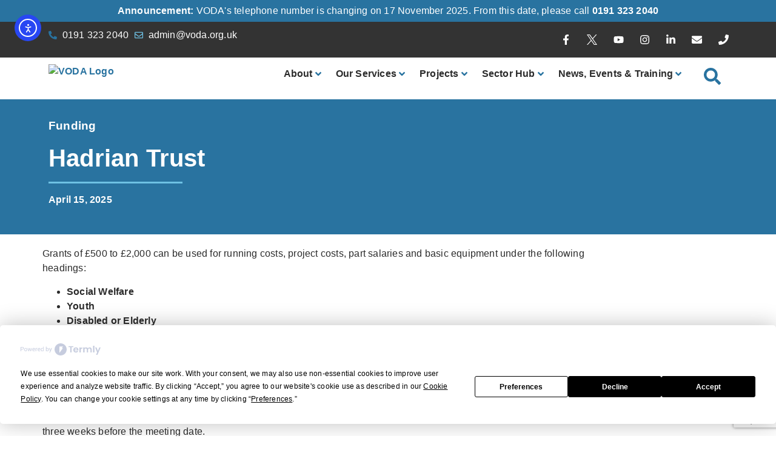

--- FILE ---
content_type: text/html; charset=UTF-8
request_url: https://voda.org.uk/hadrian-trust/2/
body_size: 60632
content:
<!doctype html>
<html lang="en-GB">
<head>
	<meta charset="UTF-8">
	<meta name="viewport" content="width=device-width, initial-scale=1">
	<link rel="profile" href="https://gmpg.org/xfn/11">
	<script
				type="text/javascript"
				src="https://app.termly.io/resource-blocker/e4a3295c-72a4-4543-bf1a-c6b23e87c87b">
			</script><meta name='robots' content='index, follow, max-image-preview:large, max-snippet:-1, max-video-preview:-1' />
	<style>img:is([sizes="auto" i], [sizes^="auto," i]) { contain-intrinsic-size: 3000px 1500px }</style>
	<meta name="dlm-version" content="5.1.6">
	<!-- This site is optimized with the Yoast SEO plugin v26.3 - https://yoast.com/wordpress/plugins/seo/ -->
	<title>Hadrian Trust - VODA</title>
	<link rel="canonical" href="https://voda.org.uk/hadrian-trust/" />
	<meta property="og:locale" content="en_GB" />
	<meta property="og:type" content="article" />
	<meta property="og:title" content="Hadrian Trust - VODA" />
	<meta property="og:description" content="Grants of £500 to £2,000 can be used for running costs, project costs, part salaries and basic equipment under the following headings: Social Welfare Youth Disabled or Elderly Women Ethnic Minorities Environment Education The Arts *Future planning* The trustees meet quarterly, usually in January, April, July, and October. Applications should be received at least three weeks [&hellip;]" />
	<meta property="og:url" content="https://voda.org.uk/hadrian-trust/" />
	<meta property="og:site_name" content="VODA" />
	<meta property="article:publisher" content="https://www.facebook.com/ntvoda" />
	<meta property="article:published_time" content="2025-04-15T10:46:55+00:00" />
	<meta property="og:image" content="https://voda.org.uk/wp-content/uploads/2021/05/VODA-Logo-Refined.png" />
	<meta property="og:image:width" content="1129" />
	<meta property="og:image:height" content="403" />
	<meta property="og:image:type" content="image/png" />
	<meta name="author" content="Victoria Logan-Coulsey" />
	<meta name="twitter:card" content="summary_large_image" />
	<meta name="twitter:creator" content="@NTynesideVODA" />
	<meta name="twitter:site" content="@NTynesideVODA" />
	<meta name="twitter:label1" content="Written by" />
	<meta name="twitter:data1" content="Victoria Logan-Coulsey" />
	<meta name="twitter:label2" content="Estimated reading time" />
	<meta name="twitter:data2" content="1 minute" />
	<script type="application/ld+json" class="yoast-schema-graph">{"@context":"https://schema.org","@graph":[{"@type":"Article","@id":"https://voda.org.uk/hadrian-trust/#article","isPartOf":{"@id":"https://voda.org.uk/hadrian-trust/"},"author":{"name":"Victoria Logan-Coulsey","@id":"https://voda.org.uk/#/schema/person/2dab21b67ccb02b77be532c915fe4426"},"headline":"Hadrian Trust","datePublished":"2025-04-15T10:46:55+00:00","mainEntityOfPage":{"@id":"https://voda.org.uk/hadrian-trust/"},"wordCount":67,"publisher":{"@id":"https://voda.org.uk/#organization"},"articleSection":["Funding"],"inLanguage":"en-GB"},{"@type":"WebPage","@id":"https://voda.org.uk/hadrian-trust/","url":"https://voda.org.uk/hadrian-trust/","name":"Hadrian Trust - VODA","isPartOf":{"@id":"https://voda.org.uk/#website"},"datePublished":"2025-04-15T10:46:55+00:00","breadcrumb":{"@id":"https://voda.org.uk/hadrian-trust/#breadcrumb"},"inLanguage":"en-GB","potentialAction":[{"@type":"ReadAction","target":["https://voda.org.uk/hadrian-trust/"]}]},{"@type":"BreadcrumbList","@id":"https://voda.org.uk/hadrian-trust/#breadcrumb","itemListElement":[{"@type":"ListItem","position":1,"name":"Home","item":"https://voda.org.uk/"},{"@type":"ListItem","position":2,"name":"Hadrian Trust"}]},{"@type":"WebSite","@id":"https://voda.org.uk/#website","url":"https://voda.org.uk/","name":"VODA","description":"Voluntary Organisations Development Agency","publisher":{"@id":"https://voda.org.uk/#organization"},"alternateName":"North Tyneside VODA","potentialAction":[{"@type":"SearchAction","target":{"@type":"EntryPoint","urlTemplate":"https://voda.org.uk/?s={search_term_string}"},"query-input":{"@type":"PropertyValueSpecification","valueRequired":true,"valueName":"search_term_string"}}],"inLanguage":"en-GB"},{"@type":"Organization","@id":"https://voda.org.uk/#organization","name":"North Tyneside VODA","alternateName":"VODA","url":"https://voda.org.uk/","logo":{"@type":"ImageObject","inLanguage":"en-GB","@id":"https://voda.org.uk/#/schema/logo/image/","url":"http://voda.org.uk/wp-content/uploads/2017/07/logo.png","contentUrl":"http://voda.org.uk/wp-content/uploads/2017/07/logo.png","width":222,"height":87,"caption":"North Tyneside VODA"},"image":{"@id":"https://voda.org.uk/#/schema/logo/image/"},"sameAs":["https://www.facebook.com/ntvoda","https://x.com/NTynesideVODA","https://www.instagram.com/ntynesidevoda/","https://www.linkedin.com/company/north-tyneside-voluntary-organisations-development-agency/"]},{"@type":"Person","@id":"https://voda.org.uk/#/schema/person/2dab21b67ccb02b77be532c915fe4426","name":"Victoria Logan-Coulsey","image":{"@type":"ImageObject","inLanguage":"en-GB","@id":"https://voda.org.uk/#/schema/person/image/","url":"https://secure.gravatar.com/avatar/bcb493e02a7841706e7eb6b09da84bf2fbbf927ab9fc10f2252d1cd3ad010565?s=96&d=mm&r=g","contentUrl":"https://secure.gravatar.com/avatar/bcb493e02a7841706e7eb6b09da84bf2fbbf927ab9fc10f2252d1cd3ad010565?s=96&d=mm&r=g","caption":"Victoria Logan-Coulsey"},"url":"https://voda.org.uk/author/00aee5df2a601fe9/"}]}</script>
	<!-- / Yoast SEO plugin. -->


<link rel='dns-prefetch' href='//cdn.elementor.com' />
<link rel='dns-prefetch' href='//www.googletagmanager.com' />
		<!-- This site uses the Google Analytics by MonsterInsights plugin v9.9.0 - Using Analytics tracking - https://www.monsterinsights.com/ -->
							<script src="//www.googletagmanager.com/gtag/js?id=G-XF79EKW1K5"  data-cfasync="false" data-wpfc-render="false" async></script>
			<script data-cfasync="false" data-wpfc-render="false">
				var mi_version = '9.9.0';
				var mi_track_user = true;
				var mi_no_track_reason = '';
								var MonsterInsightsDefaultLocations = {"page_location":"https:\/\/voda.org.uk\/hadrian-trust\/2\/"};
								if ( typeof MonsterInsightsPrivacyGuardFilter === 'function' ) {
					var MonsterInsightsLocations = (typeof MonsterInsightsExcludeQuery === 'object') ? MonsterInsightsPrivacyGuardFilter( MonsterInsightsExcludeQuery ) : MonsterInsightsPrivacyGuardFilter( MonsterInsightsDefaultLocations );
				} else {
					var MonsterInsightsLocations = (typeof MonsterInsightsExcludeQuery === 'object') ? MonsterInsightsExcludeQuery : MonsterInsightsDefaultLocations;
				}

								var disableStrs = [
										'ga-disable-G-XF79EKW1K5',
									];

				/* Function to detect opted out users */
				function __gtagTrackerIsOptedOut() {
					for (var index = 0; index < disableStrs.length; index++) {
						if (document.cookie.indexOf(disableStrs[index] + '=true') > -1) {
							return true;
						}
					}

					return false;
				}

				/* Disable tracking if the opt-out cookie exists. */
				if (__gtagTrackerIsOptedOut()) {
					for (var index = 0; index < disableStrs.length; index++) {
						window[disableStrs[index]] = true;
					}
				}

				/* Opt-out function */
				function __gtagTrackerOptout() {
					for (var index = 0; index < disableStrs.length; index++) {
						document.cookie = disableStrs[index] + '=true; expires=Thu, 31 Dec 2099 23:59:59 UTC; path=/';
						window[disableStrs[index]] = true;
					}
				}

				if ('undefined' === typeof gaOptout) {
					function gaOptout() {
						__gtagTrackerOptout();
					}
				}
								window.dataLayer = window.dataLayer || [];

				window.MonsterInsightsDualTracker = {
					helpers: {},
					trackers: {},
				};
				if (mi_track_user) {
					function __gtagDataLayer() {
						dataLayer.push(arguments);
					}

					function __gtagTracker(type, name, parameters) {
						if (!parameters) {
							parameters = {};
						}

						if (parameters.send_to) {
							__gtagDataLayer.apply(null, arguments);
							return;
						}

						if (type === 'event') {
														parameters.send_to = monsterinsights_frontend.v4_id;
							var hookName = name;
							if (typeof parameters['event_category'] !== 'undefined') {
								hookName = parameters['event_category'] + ':' + name;
							}

							if (typeof MonsterInsightsDualTracker.trackers[hookName] !== 'undefined') {
								MonsterInsightsDualTracker.trackers[hookName](parameters);
							} else {
								__gtagDataLayer('event', name, parameters);
							}
							
						} else {
							__gtagDataLayer.apply(null, arguments);
						}
					}

					__gtagTracker('js', new Date());
					__gtagTracker('set', {
						'developer_id.dZGIzZG': true,
											});
					if ( MonsterInsightsLocations.page_location ) {
						__gtagTracker('set', MonsterInsightsLocations);
					}
										__gtagTracker('config', 'G-XF79EKW1K5', {"forceSSL":"true"} );
										window.gtag = __gtagTracker;										(function () {
						/* https://developers.google.com/analytics/devguides/collection/analyticsjs/ */
						/* ga and __gaTracker compatibility shim. */
						var noopfn = function () {
							return null;
						};
						var newtracker = function () {
							return new Tracker();
						};
						var Tracker = function () {
							return null;
						};
						var p = Tracker.prototype;
						p.get = noopfn;
						p.set = noopfn;
						p.send = function () {
							var args = Array.prototype.slice.call(arguments);
							args.unshift('send');
							__gaTracker.apply(null, args);
						};
						var __gaTracker = function () {
							var len = arguments.length;
							if (len === 0) {
								return;
							}
							var f = arguments[len - 1];
							if (typeof f !== 'object' || f === null || typeof f.hitCallback !== 'function') {
								if ('send' === arguments[0]) {
									var hitConverted, hitObject = false, action;
									if ('event' === arguments[1]) {
										if ('undefined' !== typeof arguments[3]) {
											hitObject = {
												'eventAction': arguments[3],
												'eventCategory': arguments[2],
												'eventLabel': arguments[4],
												'value': arguments[5] ? arguments[5] : 1,
											}
										}
									}
									if ('pageview' === arguments[1]) {
										if ('undefined' !== typeof arguments[2]) {
											hitObject = {
												'eventAction': 'page_view',
												'page_path': arguments[2],
											}
										}
									}
									if (typeof arguments[2] === 'object') {
										hitObject = arguments[2];
									}
									if (typeof arguments[5] === 'object') {
										Object.assign(hitObject, arguments[5]);
									}
									if ('undefined' !== typeof arguments[1].hitType) {
										hitObject = arguments[1];
										if ('pageview' === hitObject.hitType) {
											hitObject.eventAction = 'page_view';
										}
									}
									if (hitObject) {
										action = 'timing' === arguments[1].hitType ? 'timing_complete' : hitObject.eventAction;
										hitConverted = mapArgs(hitObject);
										__gtagTracker('event', action, hitConverted);
									}
								}
								return;
							}

							function mapArgs(args) {
								var arg, hit = {};
								var gaMap = {
									'eventCategory': 'event_category',
									'eventAction': 'event_action',
									'eventLabel': 'event_label',
									'eventValue': 'event_value',
									'nonInteraction': 'non_interaction',
									'timingCategory': 'event_category',
									'timingVar': 'name',
									'timingValue': 'value',
									'timingLabel': 'event_label',
									'page': 'page_path',
									'location': 'page_location',
									'title': 'page_title',
									'referrer' : 'page_referrer',
								};
								for (arg in args) {
																		if (!(!args.hasOwnProperty(arg) || !gaMap.hasOwnProperty(arg))) {
										hit[gaMap[arg]] = args[arg];
									} else {
										hit[arg] = args[arg];
									}
								}
								return hit;
							}

							try {
								f.hitCallback();
							} catch (ex) {
							}
						};
						__gaTracker.create = newtracker;
						__gaTracker.getByName = newtracker;
						__gaTracker.getAll = function () {
							return [];
						};
						__gaTracker.remove = noopfn;
						__gaTracker.loaded = true;
						window['__gaTracker'] = __gaTracker;
					})();
									} else {
										console.log("");
					(function () {
						function __gtagTracker() {
							return null;
						}

						window['__gtagTracker'] = __gtagTracker;
						window['gtag'] = __gtagTracker;
					})();
									}
			</script>
			
							<!-- / Google Analytics by MonsterInsights -->
		<link rel='stylesheet' id='hello-elementor-theme-style-css' href='https://voda.org.uk/wp-content/themes/hello-elementor/assets/css/theme.css?ver=3.4.5' media='all' />
<link rel='stylesheet' id='jet-menu-hello-css' href='https://voda.org.uk/wp-content/plugins/jet-menu/integration/themes/hello-elementor/assets/css/style.css?ver=2.4.17' media='all' />
<link rel='stylesheet' id='wp-block-library-css' href='https://voda.org.uk/wp-includes/css/dist/block-library/style.min.css?ver=6.8.3' media='all' />
<link rel='stylesheet' id='jet-engine-frontend-css' href='https://voda.org.uk/wp-content/plugins/jet-engine/assets/css/frontend.css?ver=3.7.8' media='all' />
<style id='global-styles-inline-css'>
:root{--wp--preset--aspect-ratio--square: 1;--wp--preset--aspect-ratio--4-3: 4/3;--wp--preset--aspect-ratio--3-4: 3/4;--wp--preset--aspect-ratio--3-2: 3/2;--wp--preset--aspect-ratio--2-3: 2/3;--wp--preset--aspect-ratio--16-9: 16/9;--wp--preset--aspect-ratio--9-16: 9/16;--wp--preset--color--black: #000000;--wp--preset--color--cyan-bluish-gray: #abb8c3;--wp--preset--color--white: #ffffff;--wp--preset--color--pale-pink: #f78da7;--wp--preset--color--vivid-red: #cf2e2e;--wp--preset--color--luminous-vivid-orange: #ff6900;--wp--preset--color--luminous-vivid-amber: #fcb900;--wp--preset--color--light-green-cyan: #7bdcb5;--wp--preset--color--vivid-green-cyan: #00d084;--wp--preset--color--pale-cyan-blue: #8ed1fc;--wp--preset--color--vivid-cyan-blue: #0693e3;--wp--preset--color--vivid-purple: #9b51e0;--wp--preset--gradient--vivid-cyan-blue-to-vivid-purple: linear-gradient(135deg,rgba(6,147,227,1) 0%,rgb(155,81,224) 100%);--wp--preset--gradient--light-green-cyan-to-vivid-green-cyan: linear-gradient(135deg,rgb(122,220,180) 0%,rgb(0,208,130) 100%);--wp--preset--gradient--luminous-vivid-amber-to-luminous-vivid-orange: linear-gradient(135deg,rgba(252,185,0,1) 0%,rgba(255,105,0,1) 100%);--wp--preset--gradient--luminous-vivid-orange-to-vivid-red: linear-gradient(135deg,rgba(255,105,0,1) 0%,rgb(207,46,46) 100%);--wp--preset--gradient--very-light-gray-to-cyan-bluish-gray: linear-gradient(135deg,rgb(238,238,238) 0%,rgb(169,184,195) 100%);--wp--preset--gradient--cool-to-warm-spectrum: linear-gradient(135deg,rgb(74,234,220) 0%,rgb(151,120,209) 20%,rgb(207,42,186) 40%,rgb(238,44,130) 60%,rgb(251,105,98) 80%,rgb(254,248,76) 100%);--wp--preset--gradient--blush-light-purple: linear-gradient(135deg,rgb(255,206,236) 0%,rgb(152,150,240) 100%);--wp--preset--gradient--blush-bordeaux: linear-gradient(135deg,rgb(254,205,165) 0%,rgb(254,45,45) 50%,rgb(107,0,62) 100%);--wp--preset--gradient--luminous-dusk: linear-gradient(135deg,rgb(255,203,112) 0%,rgb(199,81,192) 50%,rgb(65,88,208) 100%);--wp--preset--gradient--pale-ocean: linear-gradient(135deg,rgb(255,245,203) 0%,rgb(182,227,212) 50%,rgb(51,167,181) 100%);--wp--preset--gradient--electric-grass: linear-gradient(135deg,rgb(202,248,128) 0%,rgb(113,206,126) 100%);--wp--preset--gradient--midnight: linear-gradient(135deg,rgb(2,3,129) 0%,rgb(40,116,252) 100%);--wp--preset--font-size--small: 13px;--wp--preset--font-size--medium: 20px;--wp--preset--font-size--large: 36px;--wp--preset--font-size--x-large: 42px;--wp--preset--spacing--20: 0.44rem;--wp--preset--spacing--30: 0.67rem;--wp--preset--spacing--40: 1rem;--wp--preset--spacing--50: 1.5rem;--wp--preset--spacing--60: 2.25rem;--wp--preset--spacing--70: 3.38rem;--wp--preset--spacing--80: 5.06rem;--wp--preset--shadow--natural: 6px 6px 9px rgba(0, 0, 0, 0.2);--wp--preset--shadow--deep: 12px 12px 50px rgba(0, 0, 0, 0.4);--wp--preset--shadow--sharp: 6px 6px 0px rgba(0, 0, 0, 0.2);--wp--preset--shadow--outlined: 6px 6px 0px -3px rgba(255, 255, 255, 1), 6px 6px rgba(0, 0, 0, 1);--wp--preset--shadow--crisp: 6px 6px 0px rgba(0, 0, 0, 1);}:root { --wp--style--global--content-size: 800px;--wp--style--global--wide-size: 1200px; }:where(body) { margin: 0; }.wp-site-blocks > .alignleft { float: left; margin-right: 2em; }.wp-site-blocks > .alignright { float: right; margin-left: 2em; }.wp-site-blocks > .aligncenter { justify-content: center; margin-left: auto; margin-right: auto; }:where(.wp-site-blocks) > * { margin-block-start: 24px; margin-block-end: 0; }:where(.wp-site-blocks) > :first-child { margin-block-start: 0; }:where(.wp-site-blocks) > :last-child { margin-block-end: 0; }:root { --wp--style--block-gap: 24px; }:root :where(.is-layout-flow) > :first-child{margin-block-start: 0;}:root :where(.is-layout-flow) > :last-child{margin-block-end: 0;}:root :where(.is-layout-flow) > *{margin-block-start: 24px;margin-block-end: 0;}:root :where(.is-layout-constrained) > :first-child{margin-block-start: 0;}:root :where(.is-layout-constrained) > :last-child{margin-block-end: 0;}:root :where(.is-layout-constrained) > *{margin-block-start: 24px;margin-block-end: 0;}:root :where(.is-layout-flex){gap: 24px;}:root :where(.is-layout-grid){gap: 24px;}.is-layout-flow > .alignleft{float: left;margin-inline-start: 0;margin-inline-end: 2em;}.is-layout-flow > .alignright{float: right;margin-inline-start: 2em;margin-inline-end: 0;}.is-layout-flow > .aligncenter{margin-left: auto !important;margin-right: auto !important;}.is-layout-constrained > .alignleft{float: left;margin-inline-start: 0;margin-inline-end: 2em;}.is-layout-constrained > .alignright{float: right;margin-inline-start: 2em;margin-inline-end: 0;}.is-layout-constrained > .aligncenter{margin-left: auto !important;margin-right: auto !important;}.is-layout-constrained > :where(:not(.alignleft):not(.alignright):not(.alignfull)){max-width: var(--wp--style--global--content-size);margin-left: auto !important;margin-right: auto !important;}.is-layout-constrained > .alignwide{max-width: var(--wp--style--global--wide-size);}body .is-layout-flex{display: flex;}.is-layout-flex{flex-wrap: wrap;align-items: center;}.is-layout-flex > :is(*, div){margin: 0;}body .is-layout-grid{display: grid;}.is-layout-grid > :is(*, div){margin: 0;}body{padding-top: 0px;padding-right: 0px;padding-bottom: 0px;padding-left: 0px;}a:where(:not(.wp-element-button)){text-decoration: underline;}:root :where(.wp-element-button, .wp-block-button__link){background-color: #32373c;border-width: 0;color: #fff;font-family: inherit;font-size: inherit;line-height: inherit;padding: calc(0.667em + 2px) calc(1.333em + 2px);text-decoration: none;}.has-black-color{color: var(--wp--preset--color--black) !important;}.has-cyan-bluish-gray-color{color: var(--wp--preset--color--cyan-bluish-gray) !important;}.has-white-color{color: var(--wp--preset--color--white) !important;}.has-pale-pink-color{color: var(--wp--preset--color--pale-pink) !important;}.has-vivid-red-color{color: var(--wp--preset--color--vivid-red) !important;}.has-luminous-vivid-orange-color{color: var(--wp--preset--color--luminous-vivid-orange) !important;}.has-luminous-vivid-amber-color{color: var(--wp--preset--color--luminous-vivid-amber) !important;}.has-light-green-cyan-color{color: var(--wp--preset--color--light-green-cyan) !important;}.has-vivid-green-cyan-color{color: var(--wp--preset--color--vivid-green-cyan) !important;}.has-pale-cyan-blue-color{color: var(--wp--preset--color--pale-cyan-blue) !important;}.has-vivid-cyan-blue-color{color: var(--wp--preset--color--vivid-cyan-blue) !important;}.has-vivid-purple-color{color: var(--wp--preset--color--vivid-purple) !important;}.has-black-background-color{background-color: var(--wp--preset--color--black) !important;}.has-cyan-bluish-gray-background-color{background-color: var(--wp--preset--color--cyan-bluish-gray) !important;}.has-white-background-color{background-color: var(--wp--preset--color--white) !important;}.has-pale-pink-background-color{background-color: var(--wp--preset--color--pale-pink) !important;}.has-vivid-red-background-color{background-color: var(--wp--preset--color--vivid-red) !important;}.has-luminous-vivid-orange-background-color{background-color: var(--wp--preset--color--luminous-vivid-orange) !important;}.has-luminous-vivid-amber-background-color{background-color: var(--wp--preset--color--luminous-vivid-amber) !important;}.has-light-green-cyan-background-color{background-color: var(--wp--preset--color--light-green-cyan) !important;}.has-vivid-green-cyan-background-color{background-color: var(--wp--preset--color--vivid-green-cyan) !important;}.has-pale-cyan-blue-background-color{background-color: var(--wp--preset--color--pale-cyan-blue) !important;}.has-vivid-cyan-blue-background-color{background-color: var(--wp--preset--color--vivid-cyan-blue) !important;}.has-vivid-purple-background-color{background-color: var(--wp--preset--color--vivid-purple) !important;}.has-black-border-color{border-color: var(--wp--preset--color--black) !important;}.has-cyan-bluish-gray-border-color{border-color: var(--wp--preset--color--cyan-bluish-gray) !important;}.has-white-border-color{border-color: var(--wp--preset--color--white) !important;}.has-pale-pink-border-color{border-color: var(--wp--preset--color--pale-pink) !important;}.has-vivid-red-border-color{border-color: var(--wp--preset--color--vivid-red) !important;}.has-luminous-vivid-orange-border-color{border-color: var(--wp--preset--color--luminous-vivid-orange) !important;}.has-luminous-vivid-amber-border-color{border-color: var(--wp--preset--color--luminous-vivid-amber) !important;}.has-light-green-cyan-border-color{border-color: var(--wp--preset--color--light-green-cyan) !important;}.has-vivid-green-cyan-border-color{border-color: var(--wp--preset--color--vivid-green-cyan) !important;}.has-pale-cyan-blue-border-color{border-color: var(--wp--preset--color--pale-cyan-blue) !important;}.has-vivid-cyan-blue-border-color{border-color: var(--wp--preset--color--vivid-cyan-blue) !important;}.has-vivid-purple-border-color{border-color: var(--wp--preset--color--vivid-purple) !important;}.has-vivid-cyan-blue-to-vivid-purple-gradient-background{background: var(--wp--preset--gradient--vivid-cyan-blue-to-vivid-purple) !important;}.has-light-green-cyan-to-vivid-green-cyan-gradient-background{background: var(--wp--preset--gradient--light-green-cyan-to-vivid-green-cyan) !important;}.has-luminous-vivid-amber-to-luminous-vivid-orange-gradient-background{background: var(--wp--preset--gradient--luminous-vivid-amber-to-luminous-vivid-orange) !important;}.has-luminous-vivid-orange-to-vivid-red-gradient-background{background: var(--wp--preset--gradient--luminous-vivid-orange-to-vivid-red) !important;}.has-very-light-gray-to-cyan-bluish-gray-gradient-background{background: var(--wp--preset--gradient--very-light-gray-to-cyan-bluish-gray) !important;}.has-cool-to-warm-spectrum-gradient-background{background: var(--wp--preset--gradient--cool-to-warm-spectrum) !important;}.has-blush-light-purple-gradient-background{background: var(--wp--preset--gradient--blush-light-purple) !important;}.has-blush-bordeaux-gradient-background{background: var(--wp--preset--gradient--blush-bordeaux) !important;}.has-luminous-dusk-gradient-background{background: var(--wp--preset--gradient--luminous-dusk) !important;}.has-pale-ocean-gradient-background{background: var(--wp--preset--gradient--pale-ocean) !important;}.has-electric-grass-gradient-background{background: var(--wp--preset--gradient--electric-grass) !important;}.has-midnight-gradient-background{background: var(--wp--preset--gradient--midnight) !important;}.has-small-font-size{font-size: var(--wp--preset--font-size--small) !important;}.has-medium-font-size{font-size: var(--wp--preset--font-size--medium) !important;}.has-large-font-size{font-size: var(--wp--preset--font-size--large) !important;}.has-x-large-font-size{font-size: var(--wp--preset--font-size--x-large) !important;}
:root :where(.wp-block-pullquote){font-size: 1.5em;line-height: 1.6;}
</style>
<link rel='stylesheet' id='contact-form-7-css' href='https://voda.org.uk/wp-content/plugins/contact-form-7/includes/css/styles.css?ver=6.1.3' media='all' />
<link rel='stylesheet' id='esdc-css-css' href='https://voda.org.uk/wp-content/plugins/electric-studio-download-counter/css/esdc-dp.css?ver=6.8.3' media='all' />
<link rel='stylesheet' id='esdc-css-main-css' href='https://voda.org.uk/wp-content/plugins/electric-studio-download-counter/css/esdc-custom.css?ver=6.8.3' media='all' />
<link rel='stylesheet' id='vp-core-css' href='https://voda.org.uk/wp-content/plugins/volunteerplus/assets/css/vp_core.css?ver=6.8.3' media='all' />
<link rel='stylesheet' id='ea11y-widget-fonts-css' href='https://voda.org.uk/wp-content/plugins/pojo-accessibility/assets/build/fonts.css?ver=3.9.0' media='all' />
<link rel='stylesheet' id='ea11y-skip-link-css' href='https://voda.org.uk/wp-content/plugins/pojo-accessibility/assets/build/skip-link.css?ver=3.9.0' media='all' />
<link rel='stylesheet' id='hello-elementor-css' href='https://voda.org.uk/wp-content/themes/hello-elementor/assets/css/reset.css?ver=3.4.5' media='all' />
<link rel='stylesheet' id='hello-elementor-header-footer-css' href='https://voda.org.uk/wp-content/themes/hello-elementor/assets/css/header-footer.css?ver=3.4.5' media='all' />
<link rel='stylesheet' id='jet-menu-public-styles-css' href='https://voda.org.uk/wp-content/plugins/jet-menu/assets/public/css/public.css?ver=2.4.17' media='all' />
<link rel='stylesheet' id='dflip-style-css' href='https://voda.org.uk/wp-content/plugins/3d-flipbook-dflip-lite/assets/css/dflip.min.css?ver=2.4.20' media='all' />
<link rel='stylesheet' id='elementor-frontend-css' href='https://voda.org.uk/wp-content/plugins/elementor/assets/css/frontend.min.css?ver=3.32.5' media='all' />
<link rel='stylesheet' id='widget-heading-css' href='https://voda.org.uk/wp-content/plugins/elementor/assets/css/widget-heading.min.css?ver=3.32.5' media='all' />
<link rel='stylesheet' id='widget-icon-list-css' href='https://voda.org.uk/wp-content/plugins/elementor/assets/css/widget-icon-list.min.css?ver=3.32.5' media='all' />
<link rel='stylesheet' id='widget-social-icons-css' href='https://voda.org.uk/wp-content/plugins/elementor/assets/css/widget-social-icons.min.css?ver=3.32.5' media='all' />
<link rel='stylesheet' id='e-apple-webkit-css' href='https://voda.org.uk/wp-content/plugins/elementor/assets/css/conditionals/apple-webkit.min.css?ver=3.32.5' media='all' />
<link rel='stylesheet' id='widget-image-css' href='https://voda.org.uk/wp-content/plugins/elementor/assets/css/widget-image.min.css?ver=3.32.5' media='all' />
<link rel='stylesheet' id='widget-nav-menu-css' href='https://voda.org.uk/wp-content/plugins/elementor-pro/assets/css/widget-nav-menu.min.css?ver=3.32.3' media='all' />
<link rel='stylesheet' id='widget-spacer-css' href='https://voda.org.uk/wp-content/plugins/elementor/assets/css/widget-spacer.min.css?ver=3.32.5' media='all' />
<link rel='stylesheet' id='widget-post-info-css' href='https://voda.org.uk/wp-content/plugins/elementor-pro/assets/css/widget-post-info.min.css?ver=3.32.3' media='all' />
<link rel='stylesheet' id='widget-divider-css' href='https://voda.org.uk/wp-content/plugins/elementor/assets/css/widget-divider.min.css?ver=3.32.5' media='all' />
<link rel='stylesheet' id='widget-share-buttons-css' href='https://voda.org.uk/wp-content/plugins/elementor-pro/assets/css/widget-share-buttons.min.css?ver=3.32.3' media='all' />
<link rel='stylesheet' id='widget-post-navigation-css' href='https://voda.org.uk/wp-content/plugins/elementor-pro/assets/css/widget-post-navigation.min.css?ver=3.32.3' media='all' />
<link rel='stylesheet' id='widget-posts-css' href='https://voda.org.uk/wp-content/plugins/elementor-pro/assets/css/widget-posts.min.css?ver=3.32.3' media='all' />
<link rel='stylesheet' id='elementor-post-12662-css' href='https://voda.org.uk/wp-content/uploads/elementor/css/post-12662.css?ver=1762863658' media='all' />
<link rel='stylesheet' id='jet-blog-css' href='https://voda.org.uk/wp-content/plugins/jet-blog/assets/css/jet-blog.css?ver=2.4.7' media='all' />
<link rel='stylesheet' id='jet-tricks-frontend-css' href='https://voda.org.uk/wp-content/plugins/jet-tricks/assets/css/jet-tricks-frontend.css?ver=1.5.9' media='all' />
<link rel='stylesheet' id='font-awesome-5-all-css' href='https://voda.org.uk/wp-content/plugins/elementor/assets/lib/font-awesome/css/all.min.css?ver=3.32.5' media='all' />
<link rel='stylesheet' id='font-awesome-4-shim-css' href='https://voda.org.uk/wp-content/plugins/elementor/assets/lib/font-awesome/css/v4-shims.min.css?ver=3.32.5' media='all' />
<link rel='stylesheet' id='elementor-post-15413-css' href='https://voda.org.uk/wp-content/uploads/elementor/css/post-15413.css?ver=1763375936' media='all' />
<link rel='stylesheet' id='elementor-post-15411-css' href='https://voda.org.uk/wp-content/uploads/elementor/css/post-15411.css?ver=1762863658' media='all' />
<link rel='stylesheet' id='elementor-post-20085-css' href='https://voda.org.uk/wp-content/uploads/elementor/css/post-20085.css?ver=1762863722' media='all' />
<link rel='stylesheet' id='jquery-chosen-css' href='https://voda.org.uk/wp-content/plugins/jet-search/assets/lib/chosen/chosen.min.css?ver=1.8.7' media='all' />
<link rel='stylesheet' id='jet-search-css' href='https://voda.org.uk/wp-content/plugins/jet-search/assets/css/jet-search.css?ver=3.5.15' media='all' />
<link rel='stylesheet' id='elementor-gf-local-asap-css' href='https://voda.org.uk/wp-content/uploads/elementor/google-fonts/css/asap.css?ver=1749809793' media='all' />
<link rel='stylesheet' id='elementor-gf-local-opensans-css' href='https://voda.org.uk/wp-content/uploads/elementor/google-fonts/css/opensans.css?ver=1749809803' media='all' />
<link rel='stylesheet' id='elementor-gf-local-titilliumweb-css' href='https://voda.org.uk/wp-content/uploads/elementor/google-fonts/css/titilliumweb.css?ver=1749809804' media='all' />
<link rel='stylesheet' id='elementor-gf-local-lato-css' href='https://voda.org.uk/wp-content/uploads/elementor/google-fonts/css/lato.css?ver=1749809805' media='all' />
<link rel='stylesheet' id='elementor-gf-local-roboto-css' href='https://voda.org.uk/wp-content/uploads/elementor/google-fonts/css/roboto.css?ver=1749809813' media='all' />
<link rel='stylesheet' id='elementor-gf-local-rubik-css' href='https://voda.org.uk/wp-content/uploads/elementor/google-fonts/css/rubik.css?ver=1749809817' media='all' />
<script src="https://voda.org.uk/wp-content/plugins/google-analytics-for-wordpress/assets/js/frontend-gtag.min.js?ver=9.9.0" id="monsterinsights-frontend-script-js" async data-wp-strategy="async"></script>
<script data-cfasync="false" data-wpfc-render="false" id='monsterinsights-frontend-script-js-extra'>var monsterinsights_frontend = {"js_events_tracking":"true","download_extensions":"doc,pdf,ppt,zip,xls,docx,pptx,xlsx","inbound_paths":"[]","home_url":"https:\/\/voda.org.uk","hash_tracking":"false","v4_id":"G-XF79EKW1K5"};</script>
<script src="https://voda.org.uk/wp-includes/js/jquery/jquery.min.js?ver=3.7.1" id="jquery-core-js"></script>
<script src="https://voda.org.uk/wp-includes/js/jquery/jquery-migrate.min.js?ver=3.4.1" id="jquery-migrate-js"></script>
<script src="https://voda.org.uk/wp-includes/js/imagesloaded.min.js?ver=6.8.3" id="imagesLoaded-js"></script>
<script id="esdc-js-js-extra">
var ESDC_JS = {"ajax_url":"https:\/\/voda.org.uk\/wp-admin\/admin-ajax.php","count_nonce":"93d0667ba6","ds_nonce":"77abacf330","tracked":"[\"pdf\",\"doc\",\"xls\",\"docx\",\"xlsx\",\"csv\"]"};
</script>
<script src="https://voda.org.uk/wp-content/plugins/electric-studio-download-counter/js/esdc.js?ver=6.8.3" id="esdc-js-js"></script>
<script src="https://voda.org.uk/wp-content/plugins/volunteerplus/assets/js/scripts.js?ver=6.8.3" id="vp-script-js-js"></script>
<script src="https://voda.org.uk/wp-content/plugins/volunteerplus/assets/js/common.js?ver=6.8.3" id="vp-common-js-js"></script>
<script src="https://voda.org.uk/wp-content/plugins/elementor/assets/lib/font-awesome/js/v4-shims.min.js?ver=3.32.5" id="font-awesome-4-shim-js"></script>

<!-- Google tag (gtag.js) snippet added by Site Kit -->
<!-- Google Analytics snippet added by Site Kit -->
<script src="https://www.googletagmanager.com/gtag/js?id=G-FWN32P0C7L" id="google_gtagjs-js" async></script>
<script id="google_gtagjs-js-after">
window.dataLayer = window.dataLayer || [];function gtag(){dataLayer.push(arguments);}
gtag("set","linker",{"domains":["voda.org.uk"]});
gtag("js", new Date());
gtag("set", "developer_id.dZTNiMT", true);
gtag("config", "G-FWN32P0C7L");
 window._googlesitekit = window._googlesitekit || {}; window._googlesitekit.throttledEvents = []; window._googlesitekit.gtagEvent = (name, data) => { var key = JSON.stringify( { name, data } ); if ( !! window._googlesitekit.throttledEvents[ key ] ) { return; } window._googlesitekit.throttledEvents[ key ] = true; setTimeout( () => { delete window._googlesitekit.throttledEvents[ key ]; }, 5 ); gtag( "event", name, { ...data, event_source: "site-kit" } ); };
</script>
<script></script><link rel="stylesheet" id="vp-main-css" href="http://voda.org.uk/wp-content/plugins/volunteerplus/assets/css/vp_style.css?ver=6.4" type="text/css" media="all">

<link rel="stylesheet" id="vp-core-css" href="http://voda.org.uk/wp-content/plugins/volunteerplus/assets/css/vp_core.css?ver=6.4" type="text/css" media="all">
<meta name="generator" content="Site Kit by Google 1.165.0" /><script src="https://kit.fontawesome.com/57812dcd22.js" crossorigin="anonymous"></script><meta name="generator" content="Elementor 3.32.5; features: e_font_icon_svg, additional_custom_breakpoints; settings: css_print_method-external, google_font-enabled, font_display-auto">
			<style>
				.e-con.e-parent:nth-of-type(n+4):not(.e-lazyloaded):not(.e-no-lazyload),
				.e-con.e-parent:nth-of-type(n+4):not(.e-lazyloaded):not(.e-no-lazyload) * {
					background-image: none !important;
				}
				@media screen and (max-height: 1024px) {
					.e-con.e-parent:nth-of-type(n+3):not(.e-lazyloaded):not(.e-no-lazyload),
					.e-con.e-parent:nth-of-type(n+3):not(.e-lazyloaded):not(.e-no-lazyload) * {
						background-image: none !important;
					}
				}
				@media screen and (max-height: 640px) {
					.e-con.e-parent:nth-of-type(n+2):not(.e-lazyloaded):not(.e-no-lazyload),
					.e-con.e-parent:nth-of-type(n+2):not(.e-lazyloaded):not(.e-no-lazyload) * {
						background-image: none !important;
					}
				}
			</style>
			<meta name="generator" content="Powered by WPBakery Page Builder - drag and drop page builder for WordPress."/>
<meta name="msvalidate.01" content="B9DA93928746F871C629DFE209DEEDE0" /> 
<meta name="facebook-domain-verification" content="89b3h6j8geowyfqctx9oq3ujwib4i0" /><link rel="icon" href="https://voda.org.uk/wp-content/uploads/2021/05/VODA-Favicon-70x70.png" sizes="32x32" />
<link rel="icon" href="https://voda.org.uk/wp-content/uploads/2021/05/VODA-Favicon-300x300.png" sizes="192x192" />
<link rel="apple-touch-icon" href="https://voda.org.uk/wp-content/uploads/2021/05/VODA-Favicon-300x300.png" />
<meta name="msapplication-TileImage" content="https://voda.org.uk/wp-content/uploads/2021/05/VODA-Favicon-300x300.png" />
		<style id="wp-custom-css">
				ul {padding-bottom:15px!important;
padding-top:0px!important;}

.vp_opportunities h2 {font-size:24px; padding-bottom:0px; line-height:1.1;}

.vp_opportunities p { margin-bottom:8px; } 


.vp-button {
    border: 1px solid #2973a0;
    background-color: #2973a0;
    color: #FFFFFF!important;
    padding: 7px 15px;
    display: inline-block;
    text-decoration: none;
}

ul.vp_opportunities li p.vp-view-opportunity a {
    border: 1px solid #2973a0;
    background-color: #2973a0;
    color: #FFFFFF;
    padding: 7px 15px;
    display: inline-block;
    text-decoration: none;
}

/* doc list Font */

.doc-list ul, .pdf-list ul {
  list-style: none; /* Remove default bullets */
}

.doc-list ul li{padding:5px;}

.doc-list ul li:before {
    content: '\f016';
    font-family: 'FontAwesome';
	margin: 20px 40px 0px -40px;
	position: relative;

	 color: #ec008c;
    font-size: 22px;

}

.doc-list ul li a { 
font-size: 18px; 
	color:#2b2b2b;
font-weight:500; 
	padding:10px 0 10px 0;
margin: 10px 0 0 -20px;} 



/* other list Font */

.other-list ul {
  list-style: none; /* Remove default bullets */
}

.other-list ul li:before {
    content: '\f0c1';
    font-family: 'FontAwesome';
	margin: 20px 40px 0px -40px;
	position: relative;
		list-style:none;
	 color: #ec008c;
    font-size: 22px;

}

.other-list ul li a { 
font-size: 18px; 
	color:#2b2b2b;
		
font-weight:500; 
	padding:20px 0 20px 0;
margin: 10px 0 0 -30px;}

.other-list ul li{padding:5px;}



/* vc pdf list icons */
.pdf-list ul li:before {
    content: '\f016'!important;
    font-family: 'FontAwesome';
    margin: 00px 20px 0px 0px;

	position: relative;
    color: #ec008c;
    font-size: 27px;
}

/* Pdf list Font */
.pdf-list ul li a { font-size: 18px; 
	color:#2b2b2b;

font-weight:500; 
margin: 0px 0px 0px -0px;}



/*vc buttons in post grid*/

.vc_btn3.vc_btn3-color-juicy-pink, .vc_btn3.vc_btn3-color-juicy-pink.vc_btn3-style-flat {
    color: #fff;
    font-weight: 600;
    background-color: #2973a0;
}
/* header text tweaks*/
h3 {padding-bottom:5px; color:#2973a0;
margin: 10px 0 0px 0;}

h2 {padding-bottom:5px; color:#2973a0;}

.card-title{font-family:}



.vc_gitem-post-data-source-post_excerpt {display: none;}

.vc_btn3 {
    color: #fff;
    font-weight: 600;
    border-color: #58b9da;
	background-color: #2973a0!important;}

p {
    margin-bottom: 15px;
}

.oppClass {border: 1px solid #eee; padding:15px; }

.MainM {font-weight:900;}

.elementor-posts--thumbnail-top .elementor-post__thumbnail__link {
    margin-bottom: 10px!important;
}

.vc_general.vc_cta3.vc_cta3-color-classic.vc_cta3-style-3d {
    
	color: #333333;}

a:hover { 
	
	text-decoration:underline;
}

/*volenteer plus - not pulling through !!!!!!*/


.volunteer-plus-opportunity h2{font-family:"Asap", Sans-serif!important;}

#volunteer-plus-opportunities li.volunteer-plus-opportunity p.volunteer-plus-button-p a.volunteer-plus-button {
    background-color: #2973a0!important;
    color: #FFFFFF;
    font-size: 15px;
    letter-spacing: 1px;
}

/*login and forms css*/

input[type=date], input[type=email], input[type=number], input[type=password], input[type=search], input[type=tel], input[type=text], input[type=url], select, textarea {
    width: 100%;
    border: 1px solid #999;
    border-radius: 3px;
    padding: 0.5rem 1rem;
	margin: 10px 0;
    transition: all .3s;
}

.vc_btn3.vc_btn3-color-vista-blue.vc_btn3-style-modern {

    border-color: #9990;

}

@media screen and (min-width: 0px) and (max-width: 1000px) {
  .hideless1000 { display: none; }  /* hide less than 1000px*/

	
	
		</style>
		<noscript><style> .wpb_animate_when_almost_visible { opacity: 1; }</style></noscript></head>
<body class="wp-singular post-template-default single single-post postid-25283 single-format-standard wp-custom-logo wp-embed-responsive paged-2 single-paged-2 wp-theme-hello-elementor ally-default hello-elementor-default jet-mega-menu-location wpb-js-composer js-comp-ver-7.9 vc_responsive elementor-page-20085 elementor-default elementor-kit-12662">


		<script>
			const onSkipLinkClick = () => {
				const htmlElement = document.querySelector('html');

				htmlElement.style['scroll-behavior'] = 'smooth';

				setTimeout( () => htmlElement.style['scroll-behavior'] = null, 1000 );
			}
			document.addEventListener("DOMContentLoaded", () => {
				if (!document.querySelector('#content')) {
					document.querySelector('.ea11y-skip-to-content-link').remove();
				}
			});
		</script>
		<nav aria-label="Skip to content navigation">
			<a class="ea11y-skip-to-content-link"
				href="#content"
				tabindex="1"
				onclick="onSkipLinkClick()"
			>
				Skip to content
				<svg width="24" height="24" viewbox="0 0 24 24" fill="none" role="presentation">
					<path d="M18 6V12C18 12.7956 17.6839 13.5587 17.1213 14.1213C16.5587 14.6839 15.7956 15 15 15H5M5 15L9 11M5 15L9 19"
								stroke="black"
								stroke-width="1.5"
								stroke-linecap="round"
								stroke-linejoin="round"
					/>
				</svg>
			</a>
			<div class="ea11y-skip-to-content-backdrop"></div>
		</nav>

		

		<header data-elementor-type="header" data-elementor-id="15413" class="elementor elementor-15413 elementor-location-header" data-elementor-post-type="elementor_library">
			<div class="elementor-element elementor-element-eb65401 e-flex e-con-boxed e-con e-parent" data-id="eb65401" data-element_type="container" data-settings="{&quot;background_background&quot;:&quot;classic&quot;,&quot;jet_parallax_layout_list&quot;:[]}">
					<div class="e-con-inner">
				<div class="elementor-element elementor-element-1005e77 elementor-widget elementor-widget-heading" data-id="1005e77" data-element_type="widget" data-widget_type="heading.default">
				<div class="elementor-widget-container">
					<p class="elementor-heading-title elementor-size-default"><b>Announcement:</b> VODA's telephone number is changing on 17 November 2025. From this date, please call <strong>0191 323 2040</strong></p>				</div>
				</div>
					</div>
				</div>
				<section class="elementor-section elementor-top-section elementor-element elementor-element-78fdbaed elementor-section-boxed elementor-section-height-default elementor-section-height-default" data-id="78fdbaed" data-element_type="section" data-settings="{&quot;background_background&quot;:&quot;classic&quot;,&quot;jet_parallax_layout_list&quot;:[]}">
						<div class="elementor-container elementor-column-gap-no">
					<div class="elementor-column elementor-col-50 elementor-top-column elementor-element elementor-element-42ee4fc7 elementor-hidden-mobile" data-id="42ee4fc7" data-element_type="column">
			<div class="elementor-widget-wrap elementor-element-populated">
						<section class="elementor-section elementor-inner-section elementor-element elementor-element-3a2f8527 elementor-section-boxed elementor-section-height-default elementor-section-height-default" data-id="3a2f8527" data-element_type="section" data-settings="{&quot;jet_parallax_layout_list&quot;:[]}">
						<div class="elementor-container elementor-column-gap-default">
					<div class="elementor-column elementor-col-100 elementor-inner-column elementor-element elementor-element-5e1add56" data-id="5e1add56" data-element_type="column">
			<div class="elementor-widget-wrap elementor-element-populated">
						<div class="elementor-element elementor-element-61bc7867 elementor-mobile-align-center elementor-align-left elementor-widget__width-auto elementor-icon-list--layout-traditional elementor-list-item-link-full_width elementor-widget elementor-widget-icon-list" data-id="61bc7867" data-element_type="widget" data-widget_type="icon-list.default">
				<div class="elementor-widget-container">
							<ul class="elementor-icon-list-items">
							<li class="elementor-icon-list-item">
											<span class="elementor-icon-list-icon">
							<svg aria-hidden="true" class="e-font-icon-svg e-fas-phone-alt" viewbox="0 0 512 512" xmlns="http://www.w3.org/2000/svg"><path d="M497.39 361.8l-112-48a24 24 0 0 0-28 6.9l-49.6 60.6A370.66 370.66 0 0 1 130.6 204.11l60.6-49.6a23.94 23.94 0 0 0 6.9-28l-48-112A24.16 24.16 0 0 0 122.6.61l-104 24A24 24 0 0 0 0 48c0 256.5 207.9 464 464 464a24 24 0 0 0 23.4-18.6l24-104a24.29 24.29 0 0 0-14.01-27.6z"></path></svg>						</span>
										<span class="elementor-icon-list-text">0191 323 2040</span>
									</li>
						</ul>
						</div>
				</div>
				<div class="elementor-element elementor-element-3d5dfa28 elementor-mobile-align-center elementor-widget__width-auto elementor-icon-list--layout-traditional elementor-list-item-link-full_width elementor-widget elementor-widget-icon-list" data-id="3d5dfa28" data-element_type="widget" data-widget_type="icon-list.default">
				<div class="elementor-widget-container">
							<ul class="elementor-icon-list-items">
							<li class="elementor-icon-list-item">
											<span class="elementor-icon-list-icon">
							<svg aria-hidden="true" class="e-font-icon-svg e-far-envelope" viewbox="0 0 512 512" xmlns="http://www.w3.org/2000/svg"><path d="M464 64H48C21.49 64 0 85.49 0 112v288c0 26.51 21.49 48 48 48h416c26.51 0 48-21.49 48-48V112c0-26.51-21.49-48-48-48zm0 48v40.805c-22.422 18.259-58.168 46.651-134.587 106.49-16.841 13.247-50.201 45.072-73.413 44.701-23.208.375-56.579-31.459-73.413-44.701C106.18 199.465 70.425 171.067 48 152.805V112h416zM48 400V214.398c22.914 18.251 55.409 43.862 104.938 82.646 21.857 17.205 60.134 55.186 103.062 54.955 42.717.231 80.509-37.199 103.053-54.947 49.528-38.783 82.032-64.401 104.947-82.653V400H48z"></path></svg>						</span>
										<span class="elementor-icon-list-text">admin@voda.org.uk</span>
									</li>
						</ul>
						</div>
				</div>
					</div>
		</div>
					</div>
		</section>
					</div>
		</div>
				<div class="elementor-column elementor-col-50 elementor-top-column elementor-element elementor-element-5cf13f0e" data-id="5cf13f0e" data-element_type="column">
			<div class="elementor-widget-wrap elementor-element-populated">
						<div class="elementor-element elementor-element-1a1ee535 e-grid-align-right e-grid-align-mobile-center elementor-shape-rounded elementor-grid-0 elementor-widget elementor-widget-social-icons" data-id="1a1ee535" data-element_type="widget" data-widget_type="social-icons.default">
				<div class="elementor-widget-container">
							<div class="elementor-social-icons-wrapper elementor-grid" role="list">
							<span class="elementor-grid-item" role="listitem">
					<a class="elementor-icon elementor-social-icon elementor-social-icon-facebook-f elementor-repeater-item-3294522" href="https://www.facebook.com/ntvoda" target="_blank" rel="noopener noreferrer nofollow">
						<span class="elementor-screen-only">Facebook-f</span>
						<svg aria-hidden="true" class="e-font-icon-svg e-fab-facebook-f" viewbox="0 0 320 512" xmlns="http://www.w3.org/2000/svg"><path d="M279.14 288l14.22-92.66h-88.91v-60.13c0-25.35 12.42-50.06 52.24-50.06h40.42V6.26S260.43 0 225.36 0c-73.22 0-121.08 44.38-121.08 124.72v70.62H22.89V288h81.39v224h100.17V288z"></path></svg>					</a>
				</span>
							<span class="elementor-grid-item" role="listitem">
					<a class="elementor-icon elementor-social-icon elementor-social-icon- elementor-repeater-item-75e7148" href="https://twitter.com/NTynesideVODA" target="_blank" rel="noopener noreferrer nofollow">
						<span class="elementor-screen-only"></span>
						<svg xmlns="http://www.w3.org/2000/svg" id="Layer_2" data-name="Layer 2" viewbox="0 0 25.9 25.92"><defs><style>      .cls-1 {        stroke-width: 0px;      }    </style></defs><g id="Layer_1-2" data-name="Layer 1"><path class="cls-1" d="m15.42,10.98L25.06,0h-2.28l-8.38,9.53L7.71,0H0l10.11,14.41L0,25.92h2.28l8.84-10.06,7.06,10.06h7.71M3.11,1.69h3.51l16.15,22.63h-3.51"></path></g></svg>					</a>
				</span>
							<span class="elementor-grid-item" role="listitem">
					<a class="elementor-icon elementor-social-icon elementor-social-icon-youtube elementor-repeater-item-832afb8" href="https://www.youtube.com/channel/UCzEuo8X-Vz7NMAVc8ozyUYA" target="_blank" rel="noopener noreferrer nofollow">
						<span class="elementor-screen-only">Youtube</span>
						<svg aria-hidden="true" class="e-font-icon-svg e-fab-youtube" viewbox="0 0 576 512" xmlns="http://www.w3.org/2000/svg"><path d="M549.655 124.083c-6.281-23.65-24.787-42.276-48.284-48.597C458.781 64 288 64 288 64S117.22 64 74.629 75.486c-23.497 6.322-42.003 24.947-48.284 48.597-11.412 42.867-11.412 132.305-11.412 132.305s0 89.438 11.412 132.305c6.281 23.65 24.787 41.5 48.284 47.821C117.22 448 288 448 288 448s170.78 0 213.371-11.486c23.497-6.321 42.003-24.171 48.284-47.821 11.412-42.867 11.412-132.305 11.412-132.305s0-89.438-11.412-132.305zm-317.51 213.508V175.185l142.739 81.205-142.739 81.201z"></path></svg>					</a>
				</span>
							<span class="elementor-grid-item" role="listitem">
					<a class="elementor-icon elementor-social-icon elementor-social-icon-instagram elementor-repeater-item-4efcbf1" href="https://www.instagram.com/ntynesidevoda/" target="_blank" rel="noopener noreferrer nofollow">
						<span class="elementor-screen-only">Instagram</span>
						<svg aria-hidden="true" class="e-font-icon-svg e-fab-instagram" viewbox="0 0 448 512" xmlns="http://www.w3.org/2000/svg"><path d="M224.1 141c-63.6 0-114.9 51.3-114.9 114.9s51.3 114.9 114.9 114.9S339 319.5 339 255.9 287.7 141 224.1 141zm0 189.6c-41.1 0-74.7-33.5-74.7-74.7s33.5-74.7 74.7-74.7 74.7 33.5 74.7 74.7-33.6 74.7-74.7 74.7zm146.4-194.3c0 14.9-12 26.8-26.8 26.8-14.9 0-26.8-12-26.8-26.8s12-26.8 26.8-26.8 26.8 12 26.8 26.8zm76.1 27.2c-1.7-35.9-9.9-67.7-36.2-93.9-26.2-26.2-58-34.4-93.9-36.2-37-2.1-147.9-2.1-184.9 0-35.8 1.7-67.6 9.9-93.9 36.1s-34.4 58-36.2 93.9c-2.1 37-2.1 147.9 0 184.9 1.7 35.9 9.9 67.7 36.2 93.9s58 34.4 93.9 36.2c37 2.1 147.9 2.1 184.9 0 35.9-1.7 67.7-9.9 93.9-36.2 26.2-26.2 34.4-58 36.2-93.9 2.1-37 2.1-147.8 0-184.8zM398.8 388c-7.8 19.6-22.9 34.7-42.6 42.6-29.5 11.7-99.5 9-132.1 9s-102.7 2.6-132.1-9c-19.6-7.8-34.7-22.9-42.6-42.6-11.7-29.5-9-99.5-9-132.1s-2.6-102.7 9-132.1c7.8-19.6 22.9-34.7 42.6-42.6 29.5-11.7 99.5-9 132.1-9s102.7-2.6 132.1 9c19.6 7.8 34.7 22.9 42.6 42.6 11.7 29.5 9 99.5 9 132.1s2.7 102.7-9 132.1z"></path></svg>					</a>
				</span>
							<span class="elementor-grid-item" role="listitem">
					<a class="elementor-icon elementor-social-icon elementor-social-icon-linkedin-in elementor-repeater-item-5c1f3ea" href="https://www.linkedin.com/company/north-tyneside-voluntary-organisations-development-agency/" target="_blank" rel="noopener noreferrer nofollow">
						<span class="elementor-screen-only">Linkedin-in</span>
						<svg aria-hidden="true" class="e-font-icon-svg e-fab-linkedin-in" viewbox="0 0 448 512" xmlns="http://www.w3.org/2000/svg"><path d="M100.28 448H7.4V148.9h92.88zM53.79 108.1C24.09 108.1 0 83.5 0 53.8a53.79 53.79 0 0 1 107.58 0c0 29.7-24.1 54.3-53.79 54.3zM447.9 448h-92.68V302.4c0-34.7-.7-79.2-48.29-79.2-48.29 0-55.69 37.7-55.69 76.7V448h-92.78V148.9h89.08v40.8h1.3c12.4-23.5 42.69-48.3 87.88-48.3 94 0 111.28 61.9 111.28 142.3V448z"></path></svg>					</a>
				</span>
							<span class="elementor-grid-item" role="listitem">
					<a class="elementor-icon elementor-social-icon elementor-social-icon-envelope elementor-repeater-item-827b95f" href="http://voda.org.uk/contact/" target="_blank" rel="noopener noreferrer nofollow">
						<span class="elementor-screen-only">Envelope</span>
						<svg aria-hidden="true" class="e-font-icon-svg e-fas-envelope" viewbox="0 0 512 512" xmlns="http://www.w3.org/2000/svg"><path d="M502.3 190.8c3.9-3.1 9.7-.2 9.7 4.7V400c0 26.5-21.5 48-48 48H48c-26.5 0-48-21.5-48-48V195.6c0-5 5.7-7.8 9.7-4.7 22.4 17.4 52.1 39.5 154.1 113.6 21.1 15.4 56.7 47.8 92.2 47.6 35.7.3 72-32.8 92.3-47.6 102-74.1 131.6-96.3 154-113.7zM256 320c23.2.4 56.6-29.2 73.4-41.4 132.7-96.3 142.8-104.7 173.4-128.7 5.8-4.5 9.2-11.5 9.2-18.9v-19c0-26.5-21.5-48-48-48H48C21.5 64 0 85.5 0 112v19c0 7.4 3.4 14.3 9.2 18.9 30.6 23.9 40.7 32.4 173.4 128.7 16.8 12.2 50.2 41.8 73.4 41.4z"></path></svg>					</a>
				</span>
							<span class="elementor-grid-item" role="listitem">
					<a class="elementor-icon elementor-social-icon elementor-social-icon-phone elementor-repeater-item-d223f75" href="tel:+441913232040" target="_blank">
						<span class="elementor-screen-only">Phone</span>
						<svg aria-hidden="true" class="e-font-icon-svg e-fas-phone" viewbox="0 0 512 512" xmlns="http://www.w3.org/2000/svg"><path d="M493.4 24.6l-104-24c-11.3-2.6-22.9 3.3-27.5 13.9l-48 112c-4.2 9.8-1.4 21.3 6.9 28l60.6 49.6c-36 76.7-98.9 140.5-177.2 177.2l-49.6-60.6c-6.8-8.3-18.2-11.1-28-6.9l-112 48C3.9 366.5-2 378.1.6 389.4l24 104C27.1 504.2 36.7 512 48 512c256.1 0 464-207.5 464-464 0-11.2-7.7-20.9-18.6-23.4z"></path></svg>					</a>
				</span>
					</div>
						</div>
				</div>
					</div>
		</div>
					</div>
		</section>
				<section class="elementor-section elementor-top-section elementor-element elementor-element-168f735b elementor-section-stretched elementor-section-boxed elementor-section-height-default elementor-section-height-default" data-id="168f735b" data-element_type="section" data-settings="{&quot;stretch_section&quot;:&quot;section-stretched&quot;,&quot;jet_parallax_layout_list&quot;:[]}">
						<div class="elementor-container elementor-column-gap-default">
					<div class="elementor-column elementor-col-33 elementor-top-column elementor-element elementor-element-4d4c244a home-logo" data-id="4d4c244a" data-element_type="column">
			<div class="elementor-widget-wrap elementor-element-populated">
						<div class="elementor-element elementor-element-53a7154f home-logo elementor-widget elementor-widget-image" data-id="53a7154f" data-element_type="widget" data-widget_type="image.default">
				<div class="elementor-widget-container">
																<a href="http://voda.org.uk/" target="_blank" rel="noopener noreferrer nofollow">
							<img width="1129" height="403" src="https://voda.org.uk/wp-content/uploads/2021/05/VODA-Logo-Refined.png" class="attachment-full size-full wp-image-17669" alt="VODA Logo" srcset="https://voda.org.uk/wp-content/uploads/2021/05/VODA-Logo-Refined.png 1129w, https://voda.org.uk/wp-content/uploads/2021/05/VODA-Logo-Refined-300x107.png 300w, https://voda.org.uk/wp-content/uploads/2021/05/VODA-Logo-Refined-1024x366.png 1024w, https://voda.org.uk/wp-content/uploads/2021/05/VODA-Logo-Refined-768x274.png 768w, https://voda.org.uk/wp-content/uploads/2021/05/elementor/thumbs/VODA-Logo-Refined-rbnbhl9qf21vgu5hjtmuykhv13oopuae6lirtkpvp8.png 200w" sizes="(max-width: 1129px) 100vw, 1129px" />								</a>
															</div>
				</div>
					</div>
		</div>
				<div class="elementor-column elementor-col-33 elementor-top-column elementor-element elementor-element-620fb678" data-id="620fb678" data-element_type="column">
			<div class="elementor-widget-wrap elementor-element-populated">
						<div class="elementor-element elementor-element-644eae15 elementor-widget elementor-widget-jet-mega-menu" data-id="644eae15" data-element_type="widget" data-widget_type="jet-mega-menu.default">
				<div class="elementor-widget-container">
					<div class="jet-mega-menu jet-mega-menu--layout-horizontal jet-mega-menu--sub-position-right jet-mega-menu--dropdown-layout-default jet-mega-menu--dropdown-position-center jet-mega-menu--animation-none jet-mega-menu--location-elementor    jet-mega-menu--fill-svg-icons" data-settings='{"menuId":"1734","menuUniqId":"696847a80b70f","rollUp":false,"megaAjaxLoad":false,"layout":"horizontal","subEvent":"hover","subCloseBehavior":"mouseleave","mouseLeaveDelay":500,"subTrigger":"item","subPosition":"right","megaWidthType":"container","megaWidthSelector":"","breakpoint":768,"signatures":{"template_23292":{"id":23292,"signature":"89f222c28b5928205387d7b054178cb8"},"template_18093":{"id":18093,"signature":"b77af3aedbb3e66bb6ceabd56eb7dbf4"}}}'><div class="jet-mega-menu-toggle" role="button" tabindex="0" aria-label="Open/Close Menu"><div class="jet-mega-menu-toggle-icon jet-mega-menu-toggle-icon--default-state"><svg class="e-font-icon-svg e-fas-bars" viewbox="0 0 448 512" xmlns="http://www.w3.org/2000/svg"><path d="M16 132h416c8.837 0 16-7.163 16-16V76c0-8.837-7.163-16-16-16H16C7.163 60 0 67.163 0 76v40c0 8.837 7.163 16 16 16zm0 160h416c8.837 0 16-7.163 16-16v-40c0-8.837-7.163-16-16-16H16c-8.837 0-16 7.163-16 16v40c0 8.837 7.163 16 16 16zm0 160h416c8.837 0 16-7.163 16-16v-40c0-8.837-7.163-16-16-16H16c-8.837 0-16 7.163-16 16v40c0 8.837 7.163 16 16 16z"></path></svg></div><div class="jet-mega-menu-toggle-icon jet-mega-menu-toggle-icon--opened-state"><svg class="e-font-icon-svg e-fas-times" viewbox="0 0 352 512" xmlns="http://www.w3.org/2000/svg"><path d="M242.72 256l100.07-100.07c12.28-12.28 12.28-32.19 0-44.48l-22.24-22.24c-12.28-12.28-32.19-12.28-44.48 0L176 189.28 75.93 89.21c-12.28-12.28-32.19-12.28-44.48 0L9.21 111.45c-12.28 12.28-12.28 32.19 0 44.48L109.28 256 9.21 356.07c-12.28 12.28-12.28 32.19 0 44.48l22.24 22.24c12.28 12.28 32.2 12.28 44.48 0L176 322.72l100.07 100.07c12.28 12.28 32.2 12.28 44.48 0l22.24-22.24c12.28-12.28 12.28-32.19 0-44.48L242.72 256z"></path></svg></div></div><nav class="jet-mega-menu-container" aria-label="Main nav"><ul class="jet-mega-menu-list"><li id="jet-mega-menu-item-23291" class="jet-mega-menu-item jet-mega-menu-item-type-custom jet-mega-menu-item-object-custom jet-mega-menu-item--mega jet-mega-menu-item--relative-item jet-mega-menu-item-has-children jet-mega-menu-item--top-level jet-mega-menu-item-23291"><div class="jet-mega-menu-item__inner" role="button" tabindex="0" aria-haspopup="true" aria-expanded="false" aria-label="About"><a href="#" class="jet-mega-menu-item__link jet-mega-menu-item__link--top-level"><div class="jet-mega-menu-item__title"><div class="jet-mega-menu-item__label">About</div></div></a><div class="jet-mega-menu-item__dropdown"><svg class="e-font-icon-svg e-fas-angle-down" viewbox="0 0 320 512" xmlns="http://www.w3.org/2000/svg"><path d="M143 352.3L7 216.3c-9.4-9.4-9.4-24.6 0-33.9l22.6-22.6c9.4-9.4 24.6-9.4 33.9 0l96.4 96.4 96.4-96.4c9.4-9.4 24.6-9.4 33.9 0l22.6 22.6c9.4 9.4 9.4 24.6 0 33.9l-136 136c-9.2 9.4-24.4 9.4-33.8 0z"></path></svg></div></div><div class="jet-mega-menu-mega-container" data-template-id="23292" data-template-content="elementor" data-position="relative"><div class="jet-mega-menu-mega-container__inner"><style>.elementor-23292 .elementor-element.elementor-element-8c823c7:not(.elementor-motion-effects-element-type-background), .elementor-23292 .elementor-element.elementor-element-8c823c7 > .elementor-motion-effects-container > .elementor-motion-effects-layer{background-color:#FF000000;}.elementor-23292 .elementor-element.elementor-element-8c823c7 > .elementor-background-overlay{background-color:#02010100;opacity:0.5;transition:background 0.3s, border-radius 0.3s, opacity 0.3s;}.elementor-23292 .elementor-element.elementor-element-8c823c7 > .elementor-container{max-width:380px;}.elementor-23292 .elementor-element.elementor-element-8c823c7, .elementor-23292 .elementor-element.elementor-element-8c823c7 > .elementor-background-overlay{border-radius:0px 0px 0px 0px;}.elementor-23292 .elementor-element.elementor-element-8c823c7{box-shadow:0px 0px 10px 0px rgba(0, 0, 0, 0);transition:background 0.3s, border 0.3s, border-radius 0.3s, box-shadow 0.3s;}.elementor-23292 .elementor-element.elementor-element-88801fb:not(.elementor-motion-effects-element-type-background) > .elementor-widget-wrap, .elementor-23292 .elementor-element.elementor-element-88801fb > .elementor-widget-wrap > .elementor-motion-effects-container > .elementor-motion-effects-layer{background-color:#FFFFFF;}.elementor-23292 .elementor-element.elementor-element-88801fb > .elementor-element-populated >  .elementor-background-overlay{opacity:0.5;}.elementor-23292 .elementor-element.elementor-element-88801fb > .elementor-element-populated{border-style:solid;border-width:3px 0px 0px 0px;border-color:var( --e-global-color-primary );box-shadow:0px 7px 14px 0px rgba(0,0,0,0.5);transition:background 0.3s, border 0.3s, border-radius 0.3s, box-shadow 0.3s;}.elementor-23292 .elementor-element.elementor-element-88801fb > .elementor-element-populated > .elementor-background-overlay{transition:background 0.3s, border-radius 0.3s, opacity 0.3s;}.elementor-widget-nav-menu .elementor-nav-menu .elementor-item{font-family:var( --e-global-typography-primary-font-family ), Sans-serif;font-weight:var( --e-global-typography-primary-font-weight );}.elementor-widget-nav-menu .elementor-nav-menu--main .elementor-item{color:var( --e-global-color-text );fill:var( --e-global-color-text );}.elementor-widget-nav-menu .elementor-nav-menu--main .elementor-item:hover,
					.elementor-widget-nav-menu .elementor-nav-menu--main .elementor-item.elementor-item-active,
					.elementor-widget-nav-menu .elementor-nav-menu--main .elementor-item.highlighted,
					.elementor-widget-nav-menu .elementor-nav-menu--main .elementor-item:focus{color:var( --e-global-color-accent );fill:var( --e-global-color-accent );}.elementor-widget-nav-menu .elementor-nav-menu--main:not(.e--pointer-framed) .elementor-item:before,
					.elementor-widget-nav-menu .elementor-nav-menu--main:not(.e--pointer-framed) .elementor-item:after{background-color:var( --e-global-color-accent );}.elementor-widget-nav-menu .e--pointer-framed .elementor-item:before,
					.elementor-widget-nav-menu .e--pointer-framed .elementor-item:after{border-color:var( --e-global-color-accent );}.elementor-widget-nav-menu{--e-nav-menu-divider-color:var( --e-global-color-text );}.elementor-widget-nav-menu .elementor-nav-menu--dropdown .elementor-item, .elementor-widget-nav-menu .elementor-nav-menu--dropdown  .elementor-sub-item{font-family:var( --e-global-typography-accent-font-family ), Sans-serif;font-weight:var( --e-global-typography-accent-font-weight );}.elementor-23292 .elementor-element.elementor-element-c1f67f8 > .elementor-widget-container{padding:1px 1px 1px 7px;}.elementor-23292 .elementor-element.elementor-element-c1f67f8 .elementor-nav-menu .elementor-item{font-family:"Open Sans", Sans-serif;font-size:16px;font-weight:500;}.elementor-23292 .elementor-element.elementor-element-c1f67f8 .elementor-nav-menu--main .elementor-item:hover,
					.elementor-23292 .elementor-element.elementor-element-c1f67f8 .elementor-nav-menu--main .elementor-item.elementor-item-active,
					.elementor-23292 .elementor-element.elementor-element-c1f67f8 .elementor-nav-menu--main .elementor-item.highlighted,
					.elementor-23292 .elementor-element.elementor-element-c1f67f8 .elementor-nav-menu--main .elementor-item:focus{color:var( --e-global-color-18936cf );fill:var( --e-global-color-18936cf );}.elementor-23292 .elementor-element.elementor-element-c1f67f8 .elementor-nav-menu--main:not(.e--pointer-framed) .elementor-item:before,
					.elementor-23292 .elementor-element.elementor-element-c1f67f8 .elementor-nav-menu--main:not(.e--pointer-framed) .elementor-item:after{background-color:#6EC1E400;}.elementor-23292 .elementor-element.elementor-element-c1f67f8 .e--pointer-framed .elementor-item:before,
					.elementor-23292 .elementor-element.elementor-element-c1f67f8 .e--pointer-framed .elementor-item:after{border-color:#6EC1E400;}.elementor-23292 .elementor-element.elementor-element-c1f67f8 .elementor-nav-menu--main .elementor-item{padding-left:0px;padding-right:0px;padding-top:7px;padding-bottom:7px;}</style>		<div data-elementor-type="wp-post" data-elementor-id="23292" class="elementor elementor-23292" data-elementor-post-type="jet-menu">
						<section class="elementor-section elementor-top-section elementor-element elementor-element-8c823c7 elementor-section-stretched elementor-section-boxed elementor-section-height-default elementor-section-height-default" data-id="8c823c7" data-element_type="section" data-settings="{&quot;background_background&quot;:&quot;classic&quot;,&quot;stretch_section&quot;:&quot;section-stretched&quot;,&quot;jet_parallax_layout_list&quot;:[]}">
							<div class="elementor-background-overlay"></div>
							<div class="elementor-container elementor-column-gap-default">
					<div class="elementor-column elementor-col-100 elementor-top-column elementor-element elementor-element-88801fb" data-id="88801fb" data-element_type="column" data-settings="{&quot;background_background&quot;:&quot;classic&quot;}">
			<div class="elementor-widget-wrap elementor-element-populated">
					<div class="elementor-background-overlay"></div>
						<div class="elementor-element elementor-element-c1f67f8 elementor-nav-menu--dropdown-none elementor-widget elementor-widget-nav-menu" data-id="c1f67f8" data-element_type="widget" data-settings="{&quot;layout&quot;:&quot;vertical&quot;,&quot;submenu_icon&quot;:{&quot;value&quot;:&quot;&lt;svg aria-hidden=\&quot;true\&quot; class=\&quot;e-font-icon-svg e-fas-caret-down\&quot; viewBox=\&quot;0 0 320 512\&quot; xmlns=\&quot;http:\/\/www.w3.org\/2000\/svg\&quot;&gt;&lt;path d=\&quot;M31.3 192h257.3c17.8 0 26.7 21.5 14.1 34.1L174.1 354.8c-7.8 7.8-20.5 7.8-28.3 0L17.2 226.1C4.6 213.5 13.5 192 31.3 192z\&quot;&gt;&lt;\/path&gt;&lt;\/svg&gt;&quot;,&quot;library&quot;:&quot;fa-solid&quot;}}" data-widget_type="nav-menu.default">
				<div class="elementor-widget-container">
								<nav aria-label="Menu" class="elementor-nav-menu--main elementor-nav-menu__container elementor-nav-menu--layout-vertical e--pointer-underline e--animation-fade">
				<ul id="menu-1-c1f67f8" class="elementor-nav-menu sm-vertical"><li class="menu-item menu-item-type-post_type menu-item-object-page menu-item-15646"><a href="https://voda.org.uk/about-us/" class="elementor-item">About Us</a></li>
<li class="menu-item menu-item-type-post_type menu-item-object-page menu-item-15644"><a href="https://voda.org.uk/about-us/membership/" class="elementor-item">VODA Membership</a></li>
<li class="menu-item menu-item-type-post_type menu-item-object-page menu-item-15647"><a href="https://voda.org.uk/about-us/our-team/" class="elementor-item">Our Team</a></li>
<li class="menu-item menu-item-type-post_type menu-item-object-page menu-item-15643"><a href="https://voda.org.uk/about-us/vodas-board-of-trustees/" class="elementor-item">VODA’s Board of Trustees</a></li>
<li class="menu-item menu-item-type-post_type menu-item-object-page menu-item-15645"><a href="https://voda.org.uk/contact/" class="elementor-item">Contact</a></li>
<li class="menu-item menu-item-type-post_type menu-item-object-page menu-item-17140"><a href="https://voda.org.uk/about-us/current-vacancies/" class="elementor-item">Current Vacancies</a></li>
<li class="menu-item menu-item-type-post_type menu-item-object-page menu-item-17952"><a href="https://voda.org.uk/about-us/voice/" class="elementor-item">Giving the Sector a Voice</a></li>
</ul>			</nav>
						<nav class="elementor-nav-menu--dropdown elementor-nav-menu__container" aria-hidden="true">
				<ul id="menu-2-c1f67f8" class="elementor-nav-menu sm-vertical"><li class="menu-item menu-item-type-post_type menu-item-object-page menu-item-15646"><a href="https://voda.org.uk/about-us/" class="elementor-item" tabindex="-1">About Us</a></li>
<li class="menu-item menu-item-type-post_type menu-item-object-page menu-item-15644"><a href="https://voda.org.uk/about-us/membership/" class="elementor-item" tabindex="-1">VODA Membership</a></li>
<li class="menu-item menu-item-type-post_type menu-item-object-page menu-item-15647"><a href="https://voda.org.uk/about-us/our-team/" class="elementor-item" tabindex="-1">Our Team</a></li>
<li class="menu-item menu-item-type-post_type menu-item-object-page menu-item-15643"><a href="https://voda.org.uk/about-us/vodas-board-of-trustees/" class="elementor-item" tabindex="-1">VODA’s Board of Trustees</a></li>
<li class="menu-item menu-item-type-post_type menu-item-object-page menu-item-15645"><a href="https://voda.org.uk/contact/" class="elementor-item" tabindex="-1">Contact</a></li>
<li class="menu-item menu-item-type-post_type menu-item-object-page menu-item-17140"><a href="https://voda.org.uk/about-us/current-vacancies/" class="elementor-item" tabindex="-1">Current Vacancies</a></li>
<li class="menu-item menu-item-type-post_type menu-item-object-page menu-item-17952"><a href="https://voda.org.uk/about-us/voice/" class="elementor-item" tabindex="-1">Giving the Sector a Voice</a></li>
</ul>			</nav>
						</div>
				</div>
					</div>
		</div>
					</div>
		</section>
				</div>
		</div></div></li>
<li id="jet-mega-menu-item-15703" class="custom_mega_menu jet-mega-menu-item jet-mega-menu-item-type- jet-mega-menu-item-object-page jet-mega-menu-item--mega jet-mega-menu-item--relative-item jet-mega-menu-item-has-children jet-mega-menu-item--top-level jet-mega-menu-item-15703"><div class="jet-mega-menu-item__inner" role="button" tabindex="0" aria-haspopup="true" aria-expanded="false" aria-label="Our Services"><a class="jet-mega-menu-item__link jet-mega-menu-item__link--top-level"><div class="jet-mega-menu-item__title"><div class="jet-mega-menu-item__label"><span class="hideless1000">Our </span>Services</div></div></a><div class="jet-mega-menu-item__dropdown"><svg class="e-font-icon-svg e-fas-angle-down" viewbox="0 0 320 512" xmlns="http://www.w3.org/2000/svg"><path d="M143 352.3L7 216.3c-9.4-9.4-9.4-24.6 0-33.9l22.6-22.6c9.4-9.4 24.6-9.4 33.9 0l96.4 96.4 96.4-96.4c9.4-9.4 24.6-9.4 33.9 0l22.6 22.6c9.4 9.4 9.4 24.6 0 33.9l-136 136c-9.2 9.4-24.4 9.4-33.8 0z"></path></svg></div></div><div class="jet-mega-menu-mega-container" data-template-id="15775" data-template-content="elementor" data-position="relative"><div class="jet-mega-menu-mega-container__inner"><style>.elementor-15775 .elementor-element.elementor-element-14edb4e:not(.elementor-motion-effects-element-type-background), .elementor-15775 .elementor-element.elementor-element-14edb4e > .elementor-motion-effects-container > .elementor-motion-effects-layer{background-color:#02010100;}.elementor-15775 .elementor-element.elementor-element-14edb4e > .elementor-background-overlay{background-color:#02010100;opacity:0.5;transition:background 0.3s, border-radius 0.3s, opacity 0.3s;}.elementor-15775 .elementor-element.elementor-element-14edb4e > .elementor-container{max-width:1143px;}.elementor-15775 .elementor-element.elementor-element-14edb4e{transition:background 0.3s, border 0.3s, border-radius 0.3s, box-shadow 0.3s;padding:0px 0px 10px 0px;}.elementor-15775 .elementor-element.elementor-element-db8a088:not(.elementor-motion-effects-element-type-background) > .elementor-widget-wrap, .elementor-15775 .elementor-element.elementor-element-db8a088 > .elementor-widget-wrap > .elementor-motion-effects-container > .elementor-motion-effects-layer{background-color:#FFFFFF;}.elementor-15775 .elementor-element.elementor-element-db8a088 > .elementor-element-populated{border-style:solid;border-width:3px 0px 0px 0px;border-color:var( --e-global-color-primary );box-shadow:0px 7px 14px -5px rgba(0,0,0,0.5);transition:background 0.3s, border 0.3s, border-radius 0.3s, box-shadow 0.3s;}.elementor-15775 .elementor-element.elementor-element-db8a088 > .elementor-element-populated, .elementor-15775 .elementor-element.elementor-element-db8a088 > .elementor-element-populated > .elementor-background-overlay, .elementor-15775 .elementor-element.elementor-element-db8a088 > .elementor-background-slideshow{border-radius:3px 0px 0px 0px;}.elementor-15775 .elementor-element.elementor-element-db8a088 > .elementor-element-populated > .elementor-background-overlay{transition:background 0.3s, border-radius 0.3s, opacity 0.3s;}.elementor-15775 .elementor-element.elementor-element-14b121e > .elementor-element-populated{border-style:solid;border-width:0px 2px 0px 0px;border-color:#E1E1E1;transition:background 0.3s, border 0.3s, border-radius 0.3s, box-shadow 0.3s;}.elementor-15775 .elementor-element.elementor-element-14b121e > .elementor-element-populated > .elementor-background-overlay{transition:background 0.3s, border-radius 0.3s, opacity 0.3s;}.elementor-widget-heading .elementor-heading-title{font-family:var( --e-global-typography-primary-font-family ), Sans-serif;font-weight:var( --e-global-typography-primary-font-weight );color:var( --e-global-color-primary );}.elementor-15775 .elementor-element.elementor-element-be7e8c8 .elementor-heading-title{font-family:"Open Sans", Sans-serif;font-size:23px;font-weight:700;}.elementor-widget-nav-menu .elementor-nav-menu .elementor-item{font-family:var( --e-global-typography-primary-font-family ), Sans-serif;font-weight:var( --e-global-typography-primary-font-weight );}.elementor-widget-nav-menu .elementor-nav-menu--main .elementor-item{color:var( --e-global-color-text );fill:var( --e-global-color-text );}.elementor-widget-nav-menu .elementor-nav-menu--main .elementor-item:hover,
					.elementor-widget-nav-menu .elementor-nav-menu--main .elementor-item.elementor-item-active,
					.elementor-widget-nav-menu .elementor-nav-menu--main .elementor-item.highlighted,
					.elementor-widget-nav-menu .elementor-nav-menu--main .elementor-item:focus{color:var( --e-global-color-accent );fill:var( --e-global-color-accent );}.elementor-widget-nav-menu .elementor-nav-menu--main:not(.e--pointer-framed) .elementor-item:before,
					.elementor-widget-nav-menu .elementor-nav-menu--main:not(.e--pointer-framed) .elementor-item:after{background-color:var( --e-global-color-accent );}.elementor-widget-nav-menu .e--pointer-framed .elementor-item:before,
					.elementor-widget-nav-menu .e--pointer-framed .elementor-item:after{border-color:var( --e-global-color-accent );}.elementor-widget-nav-menu{--e-nav-menu-divider-color:var( --e-global-color-text );}.elementor-widget-nav-menu .elementor-nav-menu--dropdown .elementor-item, .elementor-widget-nav-menu .elementor-nav-menu--dropdown  .elementor-sub-item{font-family:var( --e-global-typography-accent-font-family ), Sans-serif;font-weight:var( --e-global-typography-accent-font-weight );}.elementor-15775 .elementor-element.elementor-element-4a1c7a8 .elementor-nav-menu .elementor-item{font-family:"Open Sans", Sans-serif;font-size:16px;font-weight:500;}.elementor-15775 .elementor-element.elementor-element-4a1c7a8 .elementor-nav-menu--main .elementor-item:hover,
					.elementor-15775 .elementor-element.elementor-element-4a1c7a8 .elementor-nav-menu--main .elementor-item.elementor-item-active,
					.elementor-15775 .elementor-element.elementor-element-4a1c7a8 .elementor-nav-menu--main .elementor-item.highlighted,
					.elementor-15775 .elementor-element.elementor-element-4a1c7a8 .elementor-nav-menu--main .elementor-item:focus{color:var( --e-global-color-18936cf );fill:var( --e-global-color-18936cf );}.elementor-15775 .elementor-element.elementor-element-4a1c7a8 .elementor-nav-menu--main:not(.e--pointer-framed) .elementor-item:before,
					.elementor-15775 .elementor-element.elementor-element-4a1c7a8 .elementor-nav-menu--main:not(.e--pointer-framed) .elementor-item:after{background-color:#6EC1E400;}.elementor-15775 .elementor-element.elementor-element-4a1c7a8 .e--pointer-framed .elementor-item:before,
					.elementor-15775 .elementor-element.elementor-element-4a1c7a8 .e--pointer-framed .elementor-item:after{border-color:#6EC1E400;}.elementor-15775 .elementor-element.elementor-element-4a1c7a8 .elementor-nav-menu--main .elementor-item{padding-left:0px;padding-right:0px;padding-top:7px;padding-bottom:7px;}.elementor-15775 .elementor-element.elementor-element-7cfe19d > .elementor-element-populated{border-style:solid;border-width:0px 2px 0px 0px;border-color:#E1E1E1;padding:10px 8px 8px 18px;}.elementor-15775 .elementor-element.elementor-element-c974975 .elementor-heading-title{font-family:"Open Sans", Sans-serif;font-size:23px;font-weight:700;}.elementor-15775 .elementor-element.elementor-element-690f327 .elementor-nav-menu .elementor-item{font-family:"Open Sans", Sans-serif;font-size:16px;font-weight:500;}.elementor-15775 .elementor-element.elementor-element-690f327 .elementor-nav-menu--main .elementor-item:hover,
					.elementor-15775 .elementor-element.elementor-element-690f327 .elementor-nav-menu--main .elementor-item.elementor-item-active,
					.elementor-15775 .elementor-element.elementor-element-690f327 .elementor-nav-menu--main .elementor-item.highlighted,
					.elementor-15775 .elementor-element.elementor-element-690f327 .elementor-nav-menu--main .elementor-item:focus{color:var( --e-global-color-18936cf );fill:var( --e-global-color-18936cf );}.elementor-15775 .elementor-element.elementor-element-690f327 .elementor-nav-menu--main:not(.e--pointer-framed) .elementor-item:before,
					.elementor-15775 .elementor-element.elementor-element-690f327 .elementor-nav-menu--main:not(.e--pointer-framed) .elementor-item:after{background-color:#6EC1E400;}.elementor-15775 .elementor-element.elementor-element-690f327 .e--pointer-framed .elementor-item:before,
					.elementor-15775 .elementor-element.elementor-element-690f327 .e--pointer-framed .elementor-item:after{border-color:#6EC1E400;}.elementor-15775 .elementor-element.elementor-element-690f327 .elementor-nav-menu--main .elementor-item{padding-left:0px;padding-right:0px;padding-top:7px;padding-bottom:7px;}.elementor-15775 .elementor-element.elementor-element-86f98f5 > .elementor-element-populated{padding:10px 12px 12px 18px;}.elementor-15775 .elementor-element.elementor-element-927f2a8 .elementor-heading-title{font-family:"Open Sans", Sans-serif;font-size:23px;font-weight:700;}.elementor-15775 .elementor-element.elementor-element-e1db324 .elementor-nav-menu .elementor-item{font-family:"Open Sans", Sans-serif;font-size:16px;font-weight:500;}.elementor-15775 .elementor-element.elementor-element-e1db324 .elementor-nav-menu--main .elementor-item:hover,
					.elementor-15775 .elementor-element.elementor-element-e1db324 .elementor-nav-menu--main .elementor-item.elementor-item-active,
					.elementor-15775 .elementor-element.elementor-element-e1db324 .elementor-nav-menu--main .elementor-item.highlighted,
					.elementor-15775 .elementor-element.elementor-element-e1db324 .elementor-nav-menu--main .elementor-item:focus{color:var( --e-global-color-18936cf );fill:var( --e-global-color-18936cf );}.elementor-15775 .elementor-element.elementor-element-e1db324 .elementor-nav-menu--main:not(.e--pointer-framed) .elementor-item:before,
					.elementor-15775 .elementor-element.elementor-element-e1db324 .elementor-nav-menu--main:not(.e--pointer-framed) .elementor-item:after{background-color:#6EC1E400;}.elementor-15775 .elementor-element.elementor-element-e1db324 .e--pointer-framed .elementor-item:before,
					.elementor-15775 .elementor-element.elementor-element-e1db324 .e--pointer-framed .elementor-item:after{border-color:#6EC1E400;}.elementor-15775 .elementor-element.elementor-element-e1db324 .elementor-nav-menu--main .elementor-item{padding-left:0px;padding-right:0px;padding-top:7px;padding-bottom:7px;}</style>		<div data-elementor-type="wp-post" data-elementor-id="15775" class="elementor elementor-15775" data-elementor-post-type="jet-menu">
						<section class="elementor-section elementor-top-section elementor-element elementor-element-14edb4e elementor-section-stretched elementor-section-boxed elementor-section-height-default elementor-section-height-default" data-id="14edb4e" data-element_type="section" data-settings="{&quot;stretch_section&quot;:&quot;section-stretched&quot;,&quot;background_background&quot;:&quot;classic&quot;,&quot;jet_parallax_layout_list&quot;:[]}">
							<div class="elementor-background-overlay"></div>
							<div class="elementor-container elementor-column-gap-default">
					<div class="elementor-column elementor-col-100 elementor-top-column elementor-element elementor-element-db8a088" data-id="db8a088" data-element_type="column" data-settings="{&quot;background_background&quot;:&quot;classic&quot;}">
			<div class="elementor-widget-wrap elementor-element-populated">
						<section class="elementor-section elementor-inner-section elementor-element elementor-element-3e79c7e elementor-section-boxed elementor-section-height-default elementor-section-height-default" data-id="3e79c7e" data-element_type="section" data-settings="{&quot;jet_parallax_layout_list&quot;:[]}">
						<div class="elementor-container elementor-column-gap-default">
					<div class="elementor-column elementor-col-33 elementor-inner-column elementor-element elementor-element-14b121e" data-id="14b121e" data-element_type="column" data-settings="{&quot;background_background&quot;:&quot;classic&quot;}">
			<div class="elementor-widget-wrap elementor-element-populated">
						<div class="elementor-element elementor-element-be7e8c8 elementor-widget elementor-widget-heading" data-id="be7e8c8" data-element_type="widget" data-widget_type="heading.default">
				<div class="elementor-widget-container">
					<h2 class="elementor-heading-title elementor-size-default"><a href="http://voda.org.uk/support-for-groups/" target="_blank" rel="noopener noreferrer nofollow">Support For Groups</a></h2>				</div>
				</div>
				<div class="elementor-element elementor-element-4a1c7a8 elementor-nav-menu--dropdown-none elementor-widget elementor-widget-nav-menu" data-id="4a1c7a8" data-element_type="widget" data-settings="{&quot;layout&quot;:&quot;vertical&quot;,&quot;submenu_icon&quot;:{&quot;value&quot;:&quot;&lt;svg aria-hidden=\&quot;true\&quot; class=\&quot;e-font-icon-svg e-fas-caret-down\&quot; viewBox=\&quot;0 0 320 512\&quot; xmlns=\&quot;http:\/\/www.w3.org\/2000\/svg\&quot;&gt;&lt;path d=\&quot;M31.3 192h257.3c17.8 0 26.7 21.5 14.1 34.1L174.1 354.8c-7.8 7.8-20.5 7.8-28.3 0L17.2 226.1C4.6 213.5 13.5 192 31.3 192z\&quot;&gt;&lt;\/path&gt;&lt;\/svg&gt;&quot;,&quot;library&quot;:&quot;fa-solid&quot;}}" data-widget_type="nav-menu.default">
				<div class="elementor-widget-container">
								<nav aria-label="Menu" class="elementor-nav-menu--main elementor-nav-menu__container elementor-nav-menu--layout-vertical e--pointer-underline e--animation-fade">
				<ul id="menu-1-4a1c7a8" class="elementor-nav-menu sm-vertical"><li class="menu-item menu-item-type-post_type menu-item-object-page menu-item-10949"><a href="https://voda.org.uk/support-for-groups/setting-up/" class="elementor-item">Setting Up</a></li>
<li class="menu-item menu-item-type-post_type menu-item-object-page menu-item-10950"><a href="https://voda.org.uk/support-for-groups/governing-your-group/" class="elementor-item">Governing Your Group</a></li>
<li class="menu-item menu-item-type-post_type menu-item-object-page menu-item-10951"><a href="https://voda.org.uk/support-for-groups/running-your-group/" class="elementor-item">Running Your Group</a></li>
<li class="menu-item menu-item-type-post_type menu-item-object-page menu-item-19543"><a href="https://voda.org.uk/support-for-groups/organisation-health-check/" class="elementor-item">Organisation Health Check</a></li>
<li class="menu-item menu-item-type-post_type menu-item-object-page menu-item-15516"><a href="https://voda.org.uk/support-for-groups/policies-and-procedures/" class="elementor-item">Policies and Procedures</a></li>
<li class="menu-item menu-item-type-post_type menu-item-object-page menu-item-10953"><a href="https://voda.org.uk/support-for-groups/funding/" class="elementor-item">Funding Advice</a></li>
<li class="menu-item menu-item-type-post_type menu-item-object-page menu-item-10954"><a href="https://voda.org.uk/support-for-groups/finance-matters/" title="Support in finance and budgeting" class="elementor-item">Finance Matters</a></li>
<li class="menu-item menu-item-type-post_type menu-item-object-page menu-item-10955"><a href="https://voda.org.uk/support-for-groups/involving-volunteers/" class="elementor-item">How to Support Your Volunteers</a></li>
<li class="menu-item menu-item-type-post_type menu-item-object-page menu-item-23813"><a href="https://voda.org.uk/support-for-groups/volunteering-guides/" class="elementor-item">Volunteering Guides</a></li>
<li class="menu-item menu-item-type-post_type menu-item-object-page menu-item-18282"><a href="https://voda.org.uk/community-sector-hub/" title="Test title attributes" class="elementor-item">Community Sector Hub</a></li>
</ul>			</nav>
						<nav class="elementor-nav-menu--dropdown elementor-nav-menu__container" aria-hidden="true">
				<ul id="menu-2-4a1c7a8" class="elementor-nav-menu sm-vertical"><li class="menu-item menu-item-type-post_type menu-item-object-page menu-item-10949"><a href="https://voda.org.uk/support-for-groups/setting-up/" class="elementor-item" tabindex="-1">Setting Up</a></li>
<li class="menu-item menu-item-type-post_type menu-item-object-page menu-item-10950"><a href="https://voda.org.uk/support-for-groups/governing-your-group/" class="elementor-item" tabindex="-1">Governing Your Group</a></li>
<li class="menu-item menu-item-type-post_type menu-item-object-page menu-item-10951"><a href="https://voda.org.uk/support-for-groups/running-your-group/" class="elementor-item" tabindex="-1">Running Your Group</a></li>
<li class="menu-item menu-item-type-post_type menu-item-object-page menu-item-19543"><a href="https://voda.org.uk/support-for-groups/organisation-health-check/" class="elementor-item" tabindex="-1">Organisation Health Check</a></li>
<li class="menu-item menu-item-type-post_type menu-item-object-page menu-item-15516"><a href="https://voda.org.uk/support-for-groups/policies-and-procedures/" class="elementor-item" tabindex="-1">Policies and Procedures</a></li>
<li class="menu-item menu-item-type-post_type menu-item-object-page menu-item-10953"><a href="https://voda.org.uk/support-for-groups/funding/" class="elementor-item" tabindex="-1">Funding Advice</a></li>
<li class="menu-item menu-item-type-post_type menu-item-object-page menu-item-10954"><a href="https://voda.org.uk/support-for-groups/finance-matters/" title="Support in finance and budgeting" class="elementor-item" tabindex="-1">Finance Matters</a></li>
<li class="menu-item menu-item-type-post_type menu-item-object-page menu-item-10955"><a href="https://voda.org.uk/support-for-groups/involving-volunteers/" class="elementor-item" tabindex="-1">How to Support Your Volunteers</a></li>
<li class="menu-item menu-item-type-post_type menu-item-object-page menu-item-23813"><a href="https://voda.org.uk/support-for-groups/volunteering-guides/" class="elementor-item" tabindex="-1">Volunteering Guides</a></li>
<li class="menu-item menu-item-type-post_type menu-item-object-page menu-item-18282"><a href="https://voda.org.uk/community-sector-hub/" title="Test title attributes" class="elementor-item" tabindex="-1">Community Sector Hub</a></li>
</ul>			</nav>
						</div>
				</div>
					</div>
		</div>
				<div class="elementor-column elementor-col-33 elementor-inner-column elementor-element elementor-element-7cfe19d" data-id="7cfe19d" data-element_type="column">
			<div class="elementor-widget-wrap elementor-element-populated">
						<div class="elementor-element elementor-element-c974975 elementor-widget elementor-widget-heading" data-id="c974975" data-element_type="widget" data-widget_type="heading.default">
				<div class="elementor-widget-container">
					<h2 class="elementor-heading-title elementor-size-default"><a href="http://voda.org.uk/support-for-trustees/" target="_blank" rel="noopener noreferrer nofollow">Support For Trustees</a></h2>				</div>
				</div>
				<div class="elementor-element elementor-element-690f327 elementor-nav-menu--dropdown-none elementor-widget elementor-widget-nav-menu" data-id="690f327" data-element_type="widget" data-settings="{&quot;layout&quot;:&quot;vertical&quot;,&quot;submenu_icon&quot;:{&quot;value&quot;:&quot;&lt;svg aria-hidden=\&quot;true\&quot; class=\&quot;e-font-icon-svg e-fas-caret-down\&quot; viewBox=\&quot;0 0 320 512\&quot; xmlns=\&quot;http:\/\/www.w3.org\/2000\/svg\&quot;&gt;&lt;path d=\&quot;M31.3 192h257.3c17.8 0 26.7 21.5 14.1 34.1L174.1 354.8c-7.8 7.8-20.5 7.8-28.3 0L17.2 226.1C4.6 213.5 13.5 192 31.3 192z\&quot;&gt;&lt;\/path&gt;&lt;\/svg&gt;&quot;,&quot;library&quot;:&quot;fa-solid&quot;}}" data-widget_type="nav-menu.default">
				<div class="elementor-widget-container">
								<nav aria-label="Menu" class="elementor-nav-menu--main elementor-nav-menu__container elementor-nav-menu--layout-vertical e--pointer-underline e--animation-fade">
				<ul id="menu-1-690f327" class="elementor-nav-menu sm-vertical"><li class="menu-item menu-item-type-post_type menu-item-object-page menu-item-11002"><a href="https://voda.org.uk/support-for-trustees/advice-and-guidance/" class="elementor-item">Advice and Guidance</a></li>
<li class="menu-item menu-item-type-post_type menu-item-object-page menu-item-11003"><a href="https://voda.org.uk/support-for-trustees/trustee-case-studies/" class="elementor-item">Trustee Case Studies</a></li>
<li class="menu-item menu-item-type-post_type menu-item-object-page menu-item-11004"><a href="https://voda.org.uk/support-for-trustees/trustees-faq/" class="elementor-item">Trustees FAQ</a></li>
<li class="menu-item menu-item-type-post_type menu-item-object-page menu-item-11005"><a href="https://voda.org.uk/support-for-trustees/trustee-vacancies/" class="elementor-item">Trustee Vacancies</a></li>
<li class="menu-item menu-item-type-post_type menu-item-object-page menu-item-19534"><a href="https://voda.org.uk/news-events/governance-blogs/" class="elementor-item">Governance Blogs</a></li>
</ul>			</nav>
						<nav class="elementor-nav-menu--dropdown elementor-nav-menu__container" aria-hidden="true">
				<ul id="menu-2-690f327" class="elementor-nav-menu sm-vertical"><li class="menu-item menu-item-type-post_type menu-item-object-page menu-item-11002"><a href="https://voda.org.uk/support-for-trustees/advice-and-guidance/" class="elementor-item" tabindex="-1">Advice and Guidance</a></li>
<li class="menu-item menu-item-type-post_type menu-item-object-page menu-item-11003"><a href="https://voda.org.uk/support-for-trustees/trustee-case-studies/" class="elementor-item" tabindex="-1">Trustee Case Studies</a></li>
<li class="menu-item menu-item-type-post_type menu-item-object-page menu-item-11004"><a href="https://voda.org.uk/support-for-trustees/trustees-faq/" class="elementor-item" tabindex="-1">Trustees FAQ</a></li>
<li class="menu-item menu-item-type-post_type menu-item-object-page menu-item-11005"><a href="https://voda.org.uk/support-for-trustees/trustee-vacancies/" class="elementor-item" tabindex="-1">Trustee Vacancies</a></li>
<li class="menu-item menu-item-type-post_type menu-item-object-page menu-item-19534"><a href="https://voda.org.uk/news-events/governance-blogs/" class="elementor-item" tabindex="-1">Governance Blogs</a></li>
</ul>			</nav>
						</div>
				</div>
					</div>
		</div>
				<div class="elementor-column elementor-col-33 elementor-inner-column elementor-element elementor-element-86f98f5" data-id="86f98f5" data-element_type="column">
			<div class="elementor-widget-wrap elementor-element-populated">
						<div class="elementor-element elementor-element-927f2a8 elementor-widget elementor-widget-heading" data-id="927f2a8" data-element_type="widget" data-widget_type="heading.default">
				<div class="elementor-widget-container">
					<h2 class="elementor-heading-title elementor-size-default"><a href="http://voda.org.uk/volunteering/" target="_blank" rel="noopener noreferrer nofollow">Volunteering</a></h2>				</div>
				</div>
				<div class="elementor-element elementor-element-e1db324 elementor-nav-menu--dropdown-none elementor-widget elementor-widget-nav-menu" data-id="e1db324" data-element_type="widget" data-settings="{&quot;layout&quot;:&quot;vertical&quot;,&quot;submenu_icon&quot;:{&quot;value&quot;:&quot;&lt;svg aria-hidden=\&quot;true\&quot; class=\&quot;e-font-icon-svg e-fas-caret-down\&quot; viewBox=\&quot;0 0 320 512\&quot; xmlns=\&quot;http:\/\/www.w3.org\/2000\/svg\&quot;&gt;&lt;path d=\&quot;M31.3 192h257.3c17.8 0 26.7 21.5 14.1 34.1L174.1 354.8c-7.8 7.8-20.5 7.8-28.3 0L17.2 226.1C4.6 213.5 13.5 192 31.3 192z\&quot;&gt;&lt;\/path&gt;&lt;\/svg&gt;&quot;,&quot;library&quot;:&quot;fa-solid&quot;}}" data-widget_type="nav-menu.default">
				<div class="elementor-widget-container">
								<nav aria-label="Menu" class="elementor-nav-menu--main elementor-nav-menu__container elementor-nav-menu--layout-vertical e--pointer-underline e--animation-fade">
				<ul id="menu-1-e1db324" class="elementor-nav-menu sm-vertical"><li class="menu-item menu-item-type-post_type menu-item-object-page menu-item-11022"><a href="https://voda.org.uk/volunteering/i-want-to-volunteer/" class="elementor-item">I Want to Volunteer</a></li>
<li class="menu-item menu-item-type-post_type menu-item-object-page menu-item-21568"><a href="https://voda.org.uk/volunteering/how-to-support-your-volunteers/" class="elementor-item">How to Support Your Volunteers</a></li>
<li class="menu-item menu-item-type-post_type menu-item-object-page menu-item-23799"><a href="https://voda.org.uk/volunteering/volunteering-guides/" class="elementor-item">Volunteering Guides</a></li>
<li class="menu-item menu-item-type-post_type menu-item-object-page menu-item-11024"><a href="https://voda.org.uk/volunteering/supported-volunteering/" class="elementor-item">Supported Volunteering</a></li>
<li class="menu-item menu-item-type-post_type menu-item-object-page menu-item-11025"><a href="https://voda.org.uk/volunteering/employee-volunteering/" class="elementor-item">Employee Volunteering</a></li>
<li class="menu-item menu-item-type-post_type menu-item-object-page menu-item-11026"><a href="https://voda.org.uk/volunteering/volunteering-as-a-trustee/" class="elementor-item">Volunteering as a Trustee</a></li>
<li class="menu-item menu-item-type-post_type menu-item-object-page menu-item-11027"><a href="https://voda.org.uk/volunteering/search/" title="Search " class="elementor-item">Search Opportunities</a></li>
<li class="menu-item menu-item-type-post_type menu-item-object-page menu-item-25674"><a href="https://voda.org.uk/volunteering/volunteering-blogs/" class="elementor-item">Volunteering Blogs</a></li>
</ul>			</nav>
						<nav class="elementor-nav-menu--dropdown elementor-nav-menu__container" aria-hidden="true">
				<ul id="menu-2-e1db324" class="elementor-nav-menu sm-vertical"><li class="menu-item menu-item-type-post_type menu-item-object-page menu-item-11022"><a href="https://voda.org.uk/volunteering/i-want-to-volunteer/" class="elementor-item" tabindex="-1">I Want to Volunteer</a></li>
<li class="menu-item menu-item-type-post_type menu-item-object-page menu-item-21568"><a href="https://voda.org.uk/volunteering/how-to-support-your-volunteers/" class="elementor-item" tabindex="-1">How to Support Your Volunteers</a></li>
<li class="menu-item menu-item-type-post_type menu-item-object-page menu-item-23799"><a href="https://voda.org.uk/volunteering/volunteering-guides/" class="elementor-item" tabindex="-1">Volunteering Guides</a></li>
<li class="menu-item menu-item-type-post_type menu-item-object-page menu-item-11024"><a href="https://voda.org.uk/volunteering/supported-volunteering/" class="elementor-item" tabindex="-1">Supported Volunteering</a></li>
<li class="menu-item menu-item-type-post_type menu-item-object-page menu-item-11025"><a href="https://voda.org.uk/volunteering/employee-volunteering/" class="elementor-item" tabindex="-1">Employee Volunteering</a></li>
<li class="menu-item menu-item-type-post_type menu-item-object-page menu-item-11026"><a href="https://voda.org.uk/volunteering/volunteering-as-a-trustee/" class="elementor-item" tabindex="-1">Volunteering as a Trustee</a></li>
<li class="menu-item menu-item-type-post_type menu-item-object-page menu-item-11027"><a href="https://voda.org.uk/volunteering/search/" title="Search " class="elementor-item" tabindex="-1">Search Opportunities</a></li>
<li class="menu-item menu-item-type-post_type menu-item-object-page menu-item-25674"><a href="https://voda.org.uk/volunteering/volunteering-blogs/" class="elementor-item" tabindex="-1">Volunteering Blogs</a></li>
</ul>			</nav>
						</div>
				</div>
					</div>
		</div>
					</div>
		</section>
					</div>
		</div>
					</div>
		</section>
				</div>
		</div></div></li>
<li id="jet-mega-menu-item-15705" class="custom_mega_menu jet-mega-menu-item jet-mega-menu-item-type- jet-mega-menu-item-object-page jet-mega-menu-item--mega jet-mega-menu-item--relative-item jet-mega-menu-item-has-children jet-mega-menu-item--top-level jet-mega-menu-item-15705"><div class="jet-mega-menu-item__inner" role="button" tabindex="0" aria-haspopup="true" aria-expanded="false" aria-label="Projects"><a class="jet-mega-menu-item__link jet-mega-menu-item__link--top-level"><div class="jet-mega-menu-item__title"><div class="jet-mega-menu-item__label">Projects</div></div></a><div class="jet-mega-menu-item__dropdown"><svg class="e-font-icon-svg e-fas-angle-down" viewbox="0 0 320 512" xmlns="http://www.w3.org/2000/svg"><path d="M143 352.3L7 216.3c-9.4-9.4-9.4-24.6 0-33.9l22.6-22.6c9.4-9.4 24.6-9.4 33.9 0l96.4 96.4 96.4-96.4c9.4-9.4 24.6-9.4 33.9 0l22.6 22.6c9.4 9.4 9.4 24.6 0 33.9l-136 136c-9.2 9.4-24.4 9.4-33.8 0z"></path></svg></div></div><div class="jet-mega-menu-mega-container" data-template-id="15779" data-template-content="elementor" data-position="relative"><div class="jet-mega-menu-mega-container__inner"><style>.elementor-15779 .elementor-element.elementor-element-3346a55:not(.elementor-motion-effects-element-type-background), .elementor-15779 .elementor-element.elementor-element-3346a55 > .elementor-motion-effects-container > .elementor-motion-effects-layer{background-color:#02010100;}.elementor-15779 .elementor-element.elementor-element-3346a55 > .elementor-container{max-width:500px;}.elementor-15779 .elementor-element.elementor-element-3346a55{transition:background 0.3s, border 0.3s, border-radius 0.3s, box-shadow 0.3s;padding:0px 0px 10px 0px;}.elementor-15779 .elementor-element.elementor-element-3346a55 > .elementor-background-overlay{transition:background 0.3s, border-radius 0.3s, opacity 0.3s;}.elementor-15779 .elementor-element.elementor-element-8aac5a8:not(.elementor-motion-effects-element-type-background) > .elementor-widget-wrap, .elementor-15779 .elementor-element.elementor-element-8aac5a8 > .elementor-widget-wrap > .elementor-motion-effects-container > .elementor-motion-effects-layer{background-color:#FFFFFF;}.elementor-15779 .elementor-element.elementor-element-8aac5a8 > .elementor-element-populated{border-style:solid;border-width:3px 0px 0px 0px;border-color:var( --e-global-color-primary );box-shadow:0px 7px 14px -5px rgba(0,0,0,0.5);transition:background 0.3s, border 0.3s, border-radius 0.3s, box-shadow 0.3s;}.elementor-15779 .elementor-element.elementor-element-8aac5a8 > .elementor-element-populated, .elementor-15779 .elementor-element.elementor-element-8aac5a8 > .elementor-element-populated > .elementor-background-overlay, .elementor-15779 .elementor-element.elementor-element-8aac5a8 > .elementor-background-slideshow{border-radius:0px 0px 0px 0px;}.elementor-15779 .elementor-element.elementor-element-8aac5a8 > .elementor-element-populated > .elementor-background-overlay{transition:background 0.3s, border-radius 0.3s, opacity 0.3s;}.elementor-15779 .elementor-element.elementor-element-dae4b9c > .elementor-element-populated{border-style:none;}.elementor-widget-heading .elementor-heading-title{font-family:var( --e-global-typography-primary-font-family ), Sans-serif;font-weight:var( --e-global-typography-primary-font-weight );color:var( --e-global-color-primary );}.elementor-15779 .elementor-element.elementor-element-e0daa42 > .elementor-widget-container{padding:0px 0px 0px 6px;}.elementor-15779 .elementor-element.elementor-element-e0daa42 .elementor-heading-title{font-family:"Open Sans", Sans-serif;font-size:24px;font-weight:700;line-height:1.1em;}.elementor-15779 .elementor-element.elementor-element-92280ab > .elementor-element-populated{border-style:none;transition:background 0.3s, border 0.3s, border-radius 0.3s, box-shadow 0.3s;}.elementor-15779 .elementor-element.elementor-element-92280ab > .elementor-element-populated > .elementor-background-overlay{transition:background 0.3s, border-radius 0.3s, opacity 0.3s;}.elementor-15779 .elementor-element.elementor-element-43ee6a8 > .elementor-widget-container{padding:0px 0px 0px 6px;}.elementor-15779 .elementor-element.elementor-element-43ee6a8{text-align:right;}.elementor-15779 .elementor-element.elementor-element-43ee6a8 .elementor-heading-title{font-family:"Open Sans", Sans-serif;font-size:24px;font-weight:700;line-height:1.1em;color:#2973A07A;}.elementor-widget-nav-menu .elementor-nav-menu .elementor-item{font-family:var( --e-global-typography-primary-font-family ), Sans-serif;font-weight:var( --e-global-typography-primary-font-weight );}.elementor-widget-nav-menu .elementor-nav-menu--main .elementor-item{color:var( --e-global-color-text );fill:var( --e-global-color-text );}.elementor-widget-nav-menu .elementor-nav-menu--main .elementor-item:hover,
					.elementor-widget-nav-menu .elementor-nav-menu--main .elementor-item.elementor-item-active,
					.elementor-widget-nav-menu .elementor-nav-menu--main .elementor-item.highlighted,
					.elementor-widget-nav-menu .elementor-nav-menu--main .elementor-item:focus{color:var( --e-global-color-accent );fill:var( --e-global-color-accent );}.elementor-widget-nav-menu .elementor-nav-menu--main:not(.e--pointer-framed) .elementor-item:before,
					.elementor-widget-nav-menu .elementor-nav-menu--main:not(.e--pointer-framed) .elementor-item:after{background-color:var( --e-global-color-accent );}.elementor-widget-nav-menu .e--pointer-framed .elementor-item:before,
					.elementor-widget-nav-menu .e--pointer-framed .elementor-item:after{border-color:var( --e-global-color-accent );}.elementor-widget-nav-menu{--e-nav-menu-divider-color:var( --e-global-color-text );}.elementor-widget-nav-menu .elementor-nav-menu--dropdown .elementor-item, .elementor-widget-nav-menu .elementor-nav-menu--dropdown  .elementor-sub-item{font-family:var( --e-global-typography-accent-font-family ), Sans-serif;font-weight:var( --e-global-typography-accent-font-weight );}.elementor-15779 .elementor-element.elementor-element-44b5e4a .elementor-nav-menu .elementor-item{font-family:"Open Sans", Sans-serif;font-weight:500;}.elementor-15779 .elementor-element.elementor-element-44b5e4a .elementor-nav-menu--main .elementor-item:hover,
					.elementor-15779 .elementor-element.elementor-element-44b5e4a .elementor-nav-menu--main .elementor-item.elementor-item-active,
					.elementor-15779 .elementor-element.elementor-element-44b5e4a .elementor-nav-menu--main .elementor-item.highlighted,
					.elementor-15779 .elementor-element.elementor-element-44b5e4a .elementor-nav-menu--main .elementor-item:focus{color:var( --e-global-color-18936cf );fill:var( --e-global-color-18936cf );}.elementor-15779 .elementor-element.elementor-element-44b5e4a .elementor-nav-menu--main .elementor-item{padding-top:8px;padding-bottom:8px;}@media(max-width:767px){.elementor-15779 .elementor-element.elementor-element-92280ab > .elementor-element-populated{margin:0px 0px 0px 0px;--e-column-margin-right:0px;--e-column-margin-left:0px;padding:0px 0px 0px 12px;}.elementor-15779 .elementor-element.elementor-element-43ee6a8{text-align:left;}}</style>		<div data-elementor-type="wp-post" data-elementor-id="15779" class="elementor elementor-15779" data-elementor-post-type="jet-menu">
						<section class="elementor-section elementor-top-section elementor-element elementor-element-3346a55 elementor-section-stretched elementor-section-boxed elementor-section-height-default elementor-section-height-default" data-id="3346a55" data-element_type="section" data-settings="{&quot;background_background&quot;:&quot;classic&quot;,&quot;stretch_section&quot;:&quot;section-stretched&quot;,&quot;jet_parallax_layout_list&quot;:[]}">
						<div class="elementor-container elementor-column-gap-default">
					<div class="elementor-column elementor-col-100 elementor-top-column elementor-element elementor-element-8aac5a8" data-id="8aac5a8" data-element_type="column" data-settings="{&quot;background_background&quot;:&quot;classic&quot;}">
			<div class="elementor-widget-wrap elementor-element-populated">
						<section class="elementor-section elementor-inner-section elementor-element elementor-element-b792781 elementor-section-boxed elementor-section-height-default elementor-section-height-default" data-id="b792781" data-element_type="section" data-settings="{&quot;jet_parallax_layout_list&quot;:[]}">
						<div class="elementor-container elementor-column-gap-default">
					<div class="elementor-column elementor-col-50 elementor-inner-column elementor-element elementor-element-dae4b9c" data-id="dae4b9c" data-element_type="column">
			<div class="elementor-widget-wrap elementor-element-populated">
						<div class="elementor-element elementor-element-e0daa42 elementor-widget elementor-widget-heading" data-id="e0daa42" data-element_type="widget" data-widget_type="heading.default">
				<div class="elementor-widget-container">
					<h2 class="elementor-heading-title elementor-size-default"><a href="http://voda.org.uk/our-projects/" target="_blank" rel="noopener noreferrer nofollow">Our Projects <span style="font-size:14px">See All</span></a></h2>				</div>
				</div>
					</div>
		</div>
				<div class="elementor-column elementor-col-50 elementor-inner-column elementor-element elementor-element-92280ab" data-id="92280ab" data-element_type="column" data-settings="{&quot;background_background&quot;:&quot;classic&quot;}">
			<div class="elementor-widget-wrap elementor-element-populated">
						<div class="elementor-element elementor-element-43ee6a8 elementor-widget elementor-widget-heading" data-id="43ee6a8" data-element_type="widget" data-widget_type="heading.default">
				<div class="elementor-widget-container">
					<h2 class="elementor-heading-title elementor-size-default"><a href="http://voda.org.uk/past-projects/" target="_blank" rel="noopener noreferrer nofollow"> <span style="font-size:14px">Past Projects</span></a></h2>				</div>
				</div>
					</div>
		</div>
					</div>
		</section>
				<div class="elementor-element elementor-element-44b5e4a elementor-nav-menu--dropdown-none elementor-widget elementor-widget-nav-menu" data-id="44b5e4a" data-element_type="widget" data-settings="{&quot;layout&quot;:&quot;vertical&quot;,&quot;submenu_icon&quot;:{&quot;value&quot;:&quot;&lt;svg aria-hidden=\&quot;true\&quot; class=\&quot;e-font-icon-svg e-fas-caret-down\&quot; viewBox=\&quot;0 0 320 512\&quot; xmlns=\&quot;http:\/\/www.w3.org\/2000\/svg\&quot;&gt;&lt;path d=\&quot;M31.3 192h257.3c17.8 0 26.7 21.5 14.1 34.1L174.1 354.8c-7.8 7.8-20.5 7.8-28.3 0L17.2 226.1C4.6 213.5 13.5 192 31.3 192z\&quot;&gt;&lt;\/path&gt;&lt;\/svg&gt;&quot;,&quot;library&quot;:&quot;fa-solid&quot;}}" data-widget_type="nav-menu.default">
				<div class="elementor-widget-container">
								<nav aria-label="Menu" class="elementor-nav-menu--main elementor-nav-menu__container elementor-nav-menu--layout-vertical e--pointer-none">
				<ul id="menu-1-44b5e4a" class="elementor-nav-menu sm-vertical"><li class="menu-item menu-item-type-post_type menu-item-object-page menu-item-15790"><a href="https://voda.org.uk/our-projects/best-start/" class="elementor-item">Best Start</a></li>
<li class="menu-item menu-item-type-post_type menu-item-object-page menu-item-21429"><a href="https://voda.org.uk/our-projects/discoverme/" class="elementor-item">DiscoverMe</a></li>
<li class="menu-item menu-item-type-post_type menu-item-object-page menu-item-15791"><a href="https://voda.org.uk/our-projects/good-neighbours/" class="elementor-item">Good Neighbours</a></li>
<li class="menu-item menu-item-type-post_type menu-item-object-page menu-item-17591"><a href="https://voda.org.uk/our-projects/grow-eat/" class="elementor-item">Grow &#038; Eat</a></li>
<li class="menu-item menu-item-type-post_type menu-item-object-page menu-item-18937"><a href="https://voda.org.uk/our-projects/help-me-be-digital/" class="elementor-item">Help Me Be Digital</a></li>
<li class="menu-item menu-item-type-post_type menu-item-object-page menu-item-15793"><a href="https://voda.org.uk/our-projects/living-well-north-tyneside/" class="elementor-item">Living Well North Tyneside</a></li>
<li class="menu-item menu-item-type-post_type menu-item-object-page menu-item-18437"><a href="https://voda.org.uk/our-projects/mentalhealthalliance/" class="elementor-item">Mental Health Alliance</a></li>
<li class="menu-item menu-item-type-post_type menu-item-object-page menu-item-21428"><a href="https://voda.org.uk/our-projects/ntlife/" class="elementor-item">NT LIFE Recovery College</a></li>
<li class="menu-item menu-item-type-post_type menu-item-object-page menu-item-22827"><a href="https://voda.org.uk/our-projects/ukspf/" class="elementor-item">UK Shared Prosperity Funding</a></li>
<li class="menu-item menu-item-type-post_type menu-item-object-page menu-item-21427"><a href="https://voda.org.uk/our-projects/sector-connector/" class="elementor-item">Sector Connector</a></li>
</ul>			</nav>
						<nav class="elementor-nav-menu--dropdown elementor-nav-menu__container" aria-hidden="true">
				<ul id="menu-2-44b5e4a" class="elementor-nav-menu sm-vertical"><li class="menu-item menu-item-type-post_type menu-item-object-page menu-item-15790"><a href="https://voda.org.uk/our-projects/best-start/" class="elementor-item" tabindex="-1">Best Start</a></li>
<li class="menu-item menu-item-type-post_type menu-item-object-page menu-item-21429"><a href="https://voda.org.uk/our-projects/discoverme/" class="elementor-item" tabindex="-1">DiscoverMe</a></li>
<li class="menu-item menu-item-type-post_type menu-item-object-page menu-item-15791"><a href="https://voda.org.uk/our-projects/good-neighbours/" class="elementor-item" tabindex="-1">Good Neighbours</a></li>
<li class="menu-item menu-item-type-post_type menu-item-object-page menu-item-17591"><a href="https://voda.org.uk/our-projects/grow-eat/" class="elementor-item" tabindex="-1">Grow &#038; Eat</a></li>
<li class="menu-item menu-item-type-post_type menu-item-object-page menu-item-18937"><a href="https://voda.org.uk/our-projects/help-me-be-digital/" class="elementor-item" tabindex="-1">Help Me Be Digital</a></li>
<li class="menu-item menu-item-type-post_type menu-item-object-page menu-item-15793"><a href="https://voda.org.uk/our-projects/living-well-north-tyneside/" class="elementor-item" tabindex="-1">Living Well North Tyneside</a></li>
<li class="menu-item menu-item-type-post_type menu-item-object-page menu-item-18437"><a href="https://voda.org.uk/our-projects/mentalhealthalliance/" class="elementor-item" tabindex="-1">Mental Health Alliance</a></li>
<li class="menu-item menu-item-type-post_type menu-item-object-page menu-item-21428"><a href="https://voda.org.uk/our-projects/ntlife/" class="elementor-item" tabindex="-1">NT LIFE Recovery College</a></li>
<li class="menu-item menu-item-type-post_type menu-item-object-page menu-item-22827"><a href="https://voda.org.uk/our-projects/ukspf/" class="elementor-item" tabindex="-1">UK Shared Prosperity Funding</a></li>
<li class="menu-item menu-item-type-post_type menu-item-object-page menu-item-21427"><a href="https://voda.org.uk/our-projects/sector-connector/" class="elementor-item" tabindex="-1">Sector Connector</a></li>
</ul>			</nav>
						</div>
				</div>
					</div>
		</div>
					</div>
		</section>
				</div>
		</div></div></li>
<li id="jet-mega-menu-item-18091" class="jet-mega-menu-item jet-mega-menu-item-type-custom jet-mega-menu-item-object-custom jet-mega-menu-item--mega jet-mega-menu-item-has-children jet-mega-menu-item--top-level jet-mega-menu-item-18091"><div class="jet-mega-menu-item__inner" role="button" tabindex="0" aria-haspopup="true" aria-expanded="false" aria-label="Sector Hub"><a href="#" class="jet-mega-menu-item__link jet-mega-menu-item__link--top-level"><div class="jet-mega-menu-item__title"><div class="jet-mega-menu-item__label"><span class="hideless1000">Sector</span> Hub</div></div></a><div class="jet-mega-menu-item__dropdown"><svg class="e-font-icon-svg e-fas-angle-down" viewbox="0 0 320 512" xmlns="http://www.w3.org/2000/svg"><path d="M143 352.3L7 216.3c-9.4-9.4-9.4-24.6 0-33.9l22.6-22.6c9.4-9.4 24.6-9.4 33.9 0l96.4 96.4 96.4-96.4c9.4-9.4 24.6-9.4 33.9 0l22.6 22.6c9.4 9.4 9.4 24.6 0 33.9l-136 136c-9.2 9.4-24.4 9.4-33.8 0z"></path></svg></div></div><div class="jet-mega-menu-mega-container" data-template-id="18093" data-template-content="elementor" data-position="default"><div class="jet-mega-menu-mega-container__inner"><style>.elementor-18093 .elementor-element.elementor-element-40f073c6:not(.elementor-motion-effects-element-type-background), .elementor-18093 .elementor-element.elementor-element-40f073c6 > .elementor-motion-effects-container > .elementor-motion-effects-layer{background-color:#02010100;}.elementor-18093 .elementor-element.elementor-element-40f073c6:hover{background-color:#02010100;}.elementor-18093 .elementor-element.elementor-element-40f073c6 > .elementor-background-overlay{background-color:#02010100;opacity:0.5;transition:background 0.3s, border-radius 0.3s, opacity 0.3s;}.elementor-18093 .elementor-element.elementor-element-40f073c6, .elementor-18093 .elementor-element.elementor-element-40f073c6 > .elementor-background-overlay{border-radius:0px 0px 0px 0px;}.elementor-18093 .elementor-element.elementor-element-40f073c6{transition:background 0.3s, border 0.3s, border-radius 0.3s, box-shadow 0.3s;}.elementor-18093 .elementor-element.elementor-element-7dfde8e7:not(.elementor-motion-effects-element-type-background) > .elementor-widget-wrap, .elementor-18093 .elementor-element.elementor-element-7dfde8e7 > .elementor-widget-wrap > .elementor-motion-effects-container > .elementor-motion-effects-layer{background-color:#FFFFFF;}.elementor-bc-flex-widget .elementor-18093 .elementor-element.elementor-element-7dfde8e7.elementor-column .elementor-widget-wrap{align-items:center;}.elementor-18093 .elementor-element.elementor-element-7dfde8e7.elementor-column.elementor-element[data-element_type="column"] > .elementor-widget-wrap.elementor-element-populated{align-content:center;align-items:center;}.elementor-18093 .elementor-element.elementor-element-7dfde8e7 > .elementor-widget-wrap > .elementor-widget:not(.elementor-widget__width-auto):not(.elementor-widget__width-initial):not(:last-child):not(.elementor-absolute){margin-bottom:0px;}.elementor-18093 .elementor-element.elementor-element-7dfde8e7 > .elementor-element-populated{border-style:solid;border-width:3px 0px 0px 0px;border-color:var( --e-global-color-primary );box-shadow:0px 7px 14px -4px rgba(6.750000000000021, 6.750000000000021, 6.750000000000021, 0.49);transition:background 0.3s, border 0.3s, border-radius 0.3s, box-shadow 0.3s;}.elementor-18093 .elementor-element.elementor-element-7dfde8e7 > .elementor-element-populated, .elementor-18093 .elementor-element.elementor-element-7dfde8e7 > .elementor-element-populated > .elementor-background-overlay, .elementor-18093 .elementor-element.elementor-element-7dfde8e7 > .elementor-background-slideshow{border-radius:0px 0px 0px 0px;}.elementor-18093 .elementor-element.elementor-element-7dfde8e7 > .elementor-element-populated > .elementor-background-overlay{transition:background 0.3s, border-radius 0.3s, opacity 0.3s;}.elementor-widget-image .widget-image-caption{color:var( --e-global-color-text );font-family:var( --e-global-typography-text-font-family ), Sans-serif;font-weight:var( --e-global-typography-text-font-weight );}.elementor-18093 .elementor-element.elementor-element-42e989d img{max-width:26%;}.elementor-widget-heading .elementor-heading-title{font-family:var( --e-global-typography-primary-font-family ), Sans-serif;font-weight:var( --e-global-typography-primary-font-weight );color:var( --e-global-color-primary );}.elementor-18093 .elementor-element.elementor-element-2a4370a{text-align:center;}.elementor-18093 .elementor-element.elementor-element-2a4370a .elementor-heading-title{font-family:"Asap", Sans-serif;font-size:19px;font-weight:600;color:var( --e-global-color-18936cf );}.elementor-widget-text-editor{font-family:var( --e-global-typography-text-font-family ), Sans-serif;font-weight:var( --e-global-typography-text-font-weight );color:var( --e-global-color-text );}.elementor-widget-text-editor.elementor-drop-cap-view-stacked .elementor-drop-cap{background-color:var( --e-global-color-primary );}.elementor-widget-text-editor.elementor-drop-cap-view-framed .elementor-drop-cap, .elementor-widget-text-editor.elementor-drop-cap-view-default .elementor-drop-cap{color:var( --e-global-color-primary );border-color:var( --e-global-color-primary );}.elementor-18093 .elementor-element.elementor-element-1f1402b{text-align:center;font-family:"Open Sans", Sans-serif;font-size:15px;font-weight:400;}.elementor-18093 .elementor-element.elementor-element-8f8aa7e{--display:flex;}@media(min-width:768px){.elementor-18093 .elementor-element.elementor-element-6794e5fc{width:9.211%;}.elementor-18093 .elementor-element.elementor-element-7dfde8e7{width:51.314%;}.elementor-18093 .elementor-element.elementor-element-4e08b58c{width:14.367%;}}</style>		<div data-elementor-type="wp-post" data-elementor-id="18093" class="elementor elementor-18093" data-elementor-post-type="jet-menu">
						<section class="elementor-section elementor-top-section elementor-element elementor-element-40f073c6 elementor-section-stretched elementor-section-full_width elementor-section-height-default elementor-section-height-default" data-id="40f073c6" data-element_type="section" data-settings="{&quot;background_background&quot;:&quot;classic&quot;,&quot;stretch_section&quot;:&quot;section-stretched&quot;,&quot;jet_parallax_layout_list&quot;:[]}">
							<div class="elementor-background-overlay"></div>
							<div class="elementor-container elementor-column-gap-default">
					<div class="elementor-column elementor-col-25 elementor-top-column elementor-element elementor-element-33c0ff" data-id="33c0ff" data-element_type="column">
			<div class="elementor-widget-wrap">
							</div>
		</div>
				<div class="elementor-column elementor-col-25 elementor-top-column elementor-element elementor-element-6794e5fc" data-id="6794e5fc" data-element_type="column">
			<div class="elementor-widget-wrap">
							</div>
		</div>
				<div class="elementor-column elementor-col-25 elementor-top-column elementor-element elementor-element-7dfde8e7" data-id="7dfde8e7" data-element_type="column" data-settings="{&quot;background_background&quot;:&quot;classic&quot;}">
			<div class="elementor-widget-wrap elementor-element-populated">
						<div class="elementor-element elementor-element-42e989d elementor-widget elementor-widget-image" data-id="42e989d" data-element_type="widget" data-widget_type="image.default">
				<div class="elementor-widget-container">
															<img width="800" height="554" src="https://voda.org.uk/wp-content/uploads/2021/10/Spirit-of-North-Tyneside-Logo-cropped-958x664-1.jpg" class="attachment-large size-large wp-image-14626" alt="Spirit of North Tyneside logo" srcset="https://voda.org.uk/wp-content/uploads/2021/10/Spirit-of-North-Tyneside-Logo-cropped-958x664-1.jpg 958w, https://voda.org.uk/wp-content/uploads/2021/10/Spirit-of-North-Tyneside-Logo-cropped-958x664-1-300x208.jpg 300w, https://voda.org.uk/wp-content/uploads/2021/10/Spirit-of-North-Tyneside-Logo-cropped-958x664-1-768x532.jpg 768w" sizes="(max-width: 800px) 100vw, 800px" />															</div>
				</div>
				<div class="elementor-element elementor-element-2a4370a elementor-widget elementor-widget-heading" data-id="2a4370a" data-element_type="widget" data-widget_type="heading.default">
				<div class="elementor-widget-container">
					<h2 class="elementor-heading-title elementor-size-default"><a href="http://voda.org.uk/community-sector-hub/" target="_blank" rel="noopener noreferrer nofollow">Community Sector Hub</a></h2>				</div>
				</div>
				<div class="elementor-element elementor-element-1f1402b elementor-widget elementor-widget-text-editor" data-id="1f1402b" data-element_type="widget" data-widget_type="text-editor.default">
				<div class="elementor-widget-container">
									<p>A dynamic community hub and centre of excellence.</p>								</div>
				</div>
					</div>
		</div>
				<div class="elementor-column elementor-col-25 elementor-top-column elementor-element elementor-element-4e08b58c" data-id="4e08b58c" data-element_type="column">
			<div class="elementor-widget-wrap">
							</div>
		</div>
					</div>
		</section>
		<div class="elementor-element elementor-element-8f8aa7e e-flex e-con-boxed e-con e-parent" data-id="8f8aa7e" data-element_type="container" data-settings="{&quot;jet_parallax_layout_list&quot;:[]}">
					<div class="e-con-inner">
					</div>
				</div>
				</div>
		</div></div></li>
<li id="jet-mega-menu-item-18092" class="jet-mega-menu-item jet-mega-menu-item-type-custom jet-mega-menu-item-object-custom jet-mega-menu-item--mega jet-mega-menu-item-has-children jet-mega-menu-item--top-level jet-mega-menu-item-18092"><div class="jet-mega-menu-item__inner" role="button" tabindex="0" aria-haspopup="true" aria-expanded="false" aria-label="News, Events &#038; Training"><a href="#" class="jet-mega-menu-item__link jet-mega-menu-item__link--top-level"><div class="jet-mega-menu-item__title"><div class="jet-mega-menu-item__label">News<span class="hideless1000">, Events &#038; Training</span></div></div></a><div class="jet-mega-menu-item__dropdown"><svg class="e-font-icon-svg e-fas-angle-down" viewbox="0 0 320 512" xmlns="http://www.w3.org/2000/svg"><path d="M143 352.3L7 216.3c-9.4-9.4-9.4-24.6 0-33.9l22.6-22.6c9.4-9.4 24.6-9.4 33.9 0l96.4 96.4 96.4-96.4c9.4-9.4 24.6-9.4 33.9 0l22.6 22.6c9.4 9.4 9.4 24.6 0 33.9l-136 136c-9.2 9.4-24.4 9.4-33.8 0z"></path></svg></div></div><div class="jet-mega-menu-mega-container" data-template-id="18098" data-template-content="elementor" data-position="default"><div class="jet-mega-menu-mega-container__inner"><style>.elementor-18098 .elementor-element.elementor-element-4c8a36d5:not(.elementor-motion-effects-element-type-background), .elementor-18098 .elementor-element.elementor-element-4c8a36d5 > .elementor-motion-effects-container > .elementor-motion-effects-layer{background-color:#02010100;}.elementor-18098 .elementor-element.elementor-element-4c8a36d5 > .elementor-container{max-width:1443px;}.elementor-18098 .elementor-element.elementor-element-4c8a36d5{transition:background 0.3s, border 0.3s, border-radius 0.3s, box-shadow 0.3s;margin-top:0px;margin-bottom:0px;padding:0px 0px 0px 0px;}.elementor-18098 .elementor-element.elementor-element-4c8a36d5 > .elementor-background-overlay{transition:background 0.3s, border-radius 0.3s, opacity 0.3s;}.elementor-18098 .elementor-element.elementor-element-11d9cea9:not(.elementor-motion-effects-element-type-background) > .elementor-widget-wrap, .elementor-18098 .elementor-element.elementor-element-11d9cea9 > .elementor-widget-wrap > .elementor-motion-effects-container > .elementor-motion-effects-layer{background-color:#FFFFFF;}.elementor-18098 .elementor-element.elementor-element-11d9cea9 > .elementor-element-populated{border-style:solid;border-width:3px 0px 0px 0px;border-color:var( --e-global-color-primary );box-shadow:0px 7px 14px -5px rgba(0,0,0,0.5);transition:background 0.3s, border 0.3s, border-radius 0.3s, box-shadow 0.3s;}.elementor-18098 .elementor-element.elementor-element-11d9cea9 > .elementor-element-populated > .elementor-background-overlay{transition:background 0.3s, border-radius 0.3s, opacity 0.3s;}.elementor-18098 .elementor-element.elementor-element-74397b6c:not(.elementor-motion-effects-element-type-background) > .elementor-widget-wrap, .elementor-18098 .elementor-element.elementor-element-74397b6c > .elementor-widget-wrap > .elementor-motion-effects-container > .elementor-motion-effects-layer{background-color:#FFFFFF00;}.elementor-18098 .elementor-element.elementor-element-74397b6c > .elementor-element-populated{border-style:solid;border-width:0px 2px 0px 0px;border-color:#E1E1E1;transition:background 0.3s, border 0.3s, border-radius 0.3s, box-shadow 0.3s;}.elementor-18098 .elementor-element.elementor-element-74397b6c > .elementor-element-populated > .elementor-background-overlay{transition:background 0.3s, border-radius 0.3s, opacity 0.3s;}.elementor-widget-heading .elementor-heading-title{font-family:var( --e-global-typography-primary-font-family ), Sans-serif;font-weight:var( --e-global-typography-primary-font-weight );color:var( --e-global-color-primary );}.elementor-18098 .elementor-element.elementor-element-4e4177e9 .elementor-heading-title{font-family:"Open Sans", Sans-serif;font-size:23px;font-weight:700;}.elementor-widget-nav-menu .elementor-nav-menu .elementor-item{font-family:var( --e-global-typography-primary-font-family ), Sans-serif;font-weight:var( --e-global-typography-primary-font-weight );}.elementor-widget-nav-menu .elementor-nav-menu--main .elementor-item{color:var( --e-global-color-text );fill:var( --e-global-color-text );}.elementor-widget-nav-menu .elementor-nav-menu--main .elementor-item:hover,
					.elementor-widget-nav-menu .elementor-nav-menu--main .elementor-item.elementor-item-active,
					.elementor-widget-nav-menu .elementor-nav-menu--main .elementor-item.highlighted,
					.elementor-widget-nav-menu .elementor-nav-menu--main .elementor-item:focus{color:var( --e-global-color-accent );fill:var( --e-global-color-accent );}.elementor-widget-nav-menu .elementor-nav-menu--main:not(.e--pointer-framed) .elementor-item:before,
					.elementor-widget-nav-menu .elementor-nav-menu--main:not(.e--pointer-framed) .elementor-item:after{background-color:var( --e-global-color-accent );}.elementor-widget-nav-menu .e--pointer-framed .elementor-item:before,
					.elementor-widget-nav-menu .e--pointer-framed .elementor-item:after{border-color:var( --e-global-color-accent );}.elementor-widget-nav-menu{--e-nav-menu-divider-color:var( --e-global-color-text );}.elementor-widget-nav-menu .elementor-nav-menu--dropdown .elementor-item, .elementor-widget-nav-menu .elementor-nav-menu--dropdown  .elementor-sub-item{font-family:var( --e-global-typography-accent-font-family ), Sans-serif;font-weight:var( --e-global-typography-accent-font-weight );}.elementor-18098 .elementor-element.elementor-element-4c01877b .elementor-nav-menu .elementor-item{font-family:"Open Sans", Sans-serif;font-size:16px;font-weight:500;line-height:22px;}.elementor-18098 .elementor-element.elementor-element-4c01877b .elementor-nav-menu--main .elementor-item:hover,
					.elementor-18098 .elementor-element.elementor-element-4c01877b .elementor-nav-menu--main .elementor-item.elementor-item-active,
					.elementor-18098 .elementor-element.elementor-element-4c01877b .elementor-nav-menu--main .elementor-item.highlighted,
					.elementor-18098 .elementor-element.elementor-element-4c01877b .elementor-nav-menu--main .elementor-item:focus{color:var( --e-global-color-18936cf );fill:var( --e-global-color-18936cf );}.elementor-18098 .elementor-element.elementor-element-4c01877b .elementor-nav-menu--main:not(.e--pointer-framed) .elementor-item:before,
					.elementor-18098 .elementor-element.elementor-element-4c01877b .elementor-nav-menu--main:not(.e--pointer-framed) .elementor-item:after{background-color:#6EC1E400;}.elementor-18098 .elementor-element.elementor-element-4c01877b .e--pointer-framed .elementor-item:before,
					.elementor-18098 .elementor-element.elementor-element-4c01877b .e--pointer-framed .elementor-item:after{border-color:#6EC1E400;}.elementor-18098 .elementor-element.elementor-element-4c01877b .elementor-nav-menu--main .elementor-item{padding-left:0px;padding-right:0px;padding-top:7px;padding-bottom:7px;}.elementor-18098 .elementor-element.elementor-element-978061c .elementor-heading-title{font-family:"Open Sans", Sans-serif;font-size:23px;font-weight:700;}.elementor-18098 .elementor-element.elementor-element-70b3ee4b .elementor-nav-menu .elementor-item{font-family:"Open Sans", Sans-serif;font-size:16px;font-weight:500;line-height:22px;}.elementor-18098 .elementor-element.elementor-element-70b3ee4b .elementor-nav-menu--main .elementor-item:hover,
					.elementor-18098 .elementor-element.elementor-element-70b3ee4b .elementor-nav-menu--main .elementor-item.elementor-item-active,
					.elementor-18098 .elementor-element.elementor-element-70b3ee4b .elementor-nav-menu--main .elementor-item.highlighted,
					.elementor-18098 .elementor-element.elementor-element-70b3ee4b .elementor-nav-menu--main .elementor-item:focus{color:var( --e-global-color-18936cf );fill:var( --e-global-color-18936cf );}.elementor-18098 .elementor-element.elementor-element-70b3ee4b .elementor-nav-menu--main:not(.e--pointer-framed) .elementor-item:before,
					.elementor-18098 .elementor-element.elementor-element-70b3ee4b .elementor-nav-menu--main:not(.e--pointer-framed) .elementor-item:after{background-color:#6EC1E400;}.elementor-18098 .elementor-element.elementor-element-70b3ee4b .e--pointer-framed .elementor-item:before,
					.elementor-18098 .elementor-element.elementor-element-70b3ee4b .e--pointer-framed .elementor-item:after{border-color:#6EC1E400;}.elementor-18098 .elementor-element.elementor-element-70b3ee4b .elementor-nav-menu--main .elementor-item{padding-left:0px;padding-right:0px;padding-top:7px;padding-bottom:7px;}@media(min-width:768px){.elementor-18098 .elementor-element.elementor-element-684d29c{width:19.908%;}.elementor-18098 .elementor-element.elementor-element-11d9cea9{width:76.598%;}.elementor-18098 .elementor-element.elementor-element-aae45b4{width:3.158%;}}</style>		<div data-elementor-type="wp-post" data-elementor-id="18098" class="elementor elementor-18098" data-elementor-post-type="jet-menu">
						<section class="elementor-section elementor-top-section elementor-element elementor-element-4c8a36d5 elementor-section-boxed elementor-section-height-default elementor-section-height-default" data-id="4c8a36d5" data-element_type="section" data-settings="{&quot;background_background&quot;:&quot;classic&quot;,&quot;jet_parallax_layout_list&quot;:[]}">
						<div class="elementor-container elementor-column-gap-default">
					<div class="elementor-column elementor-col-33 elementor-top-column elementor-element elementor-element-684d29c" data-id="684d29c" data-element_type="column">
			<div class="elementor-widget-wrap">
							</div>
		</div>
				<div class="elementor-column elementor-col-33 elementor-top-column elementor-element elementor-element-11d9cea9" data-id="11d9cea9" data-element_type="column" data-settings="{&quot;background_background&quot;:&quot;classic&quot;}">
			<div class="elementor-widget-wrap elementor-element-populated">
						<section class="elementor-section elementor-inner-section elementor-element elementor-element-531bb454 elementor-section-boxed elementor-section-height-default elementor-section-height-default" data-id="531bb454" data-element_type="section" data-settings="{&quot;jet_parallax_layout_list&quot;:[]}">
						<div class="elementor-container elementor-column-gap-default">
					<div class="elementor-column elementor-col-50 elementor-inner-column elementor-element elementor-element-74397b6c" data-id="74397b6c" data-element_type="column" data-settings="{&quot;background_background&quot;:&quot;classic&quot;}">
			<div class="elementor-widget-wrap elementor-element-populated">
						<div class="elementor-element elementor-element-4e4177e9 elementor-widget elementor-widget-heading" data-id="4e4177e9" data-element_type="widget" data-widget_type="heading.default">
				<div class="elementor-widget-container">
					<h2 class="elementor-heading-title elementor-size-default">News</h2>				</div>
				</div>
				<div class="elementor-element elementor-element-4c01877b elementor-nav-menu--dropdown-none elementor-widget elementor-widget-nav-menu" data-id="4c01877b" data-element_type="widget" data-settings="{&quot;layout&quot;:&quot;vertical&quot;,&quot;submenu_icon&quot;:{&quot;value&quot;:&quot;&lt;svg aria-hidden=\&quot;true\&quot; class=\&quot;e-font-icon-svg e-fas-caret-down\&quot; viewBox=\&quot;0 0 320 512\&quot; xmlns=\&quot;http:\/\/www.w3.org\/2000\/svg\&quot;&gt;&lt;path d=\&quot;M31.3 192h257.3c17.8 0 26.7 21.5 14.1 34.1L174.1 354.8c-7.8 7.8-20.5 7.8-28.3 0L17.2 226.1C4.6 213.5 13.5 192 31.3 192z\&quot;&gt;&lt;\/path&gt;&lt;\/svg&gt;&quot;,&quot;library&quot;:&quot;fa-solid&quot;}}" data-widget_type="nav-menu.default">
				<div class="elementor-widget-container">
								<nav aria-label="Menu" class="elementor-nav-menu--main elementor-nav-menu__container elementor-nav-menu--layout-vertical e--pointer-underline e--animation-fade">
				<ul id="menu-1-4c01877b" class="elementor-nav-menu sm-vertical"><li class="menu-item menu-item-type-post_type menu-item-object-page menu-item-22429"><a href="https://voda.org.uk/news-events/" class="elementor-item">News</a></li>
<li class="menu-item menu-item-type-post_type menu-item-object-page menu-item-18289"><a href="https://voda.org.uk/news-events/funding-news/" class="elementor-item">Funding News</a></li>
<li class="menu-item menu-item-type-post_type menu-item-object-page menu-item-26065"><a href="https://voda.org.uk/news-events/volunteering-blogs/" class="elementor-item">Volunteering Blogs</a></li>
<li class="menu-item menu-item-type-post_type menu-item-object-page menu-item-19536"><a href="https://voda.org.uk/news-events/governance-blogs/" class="elementor-item">Governance Blogs</a></li>
<li class="menu-item menu-item-type-post_type menu-item-object-page menu-item-26339"><a href="https://voda.org.uk/news-events/ceo-vlogs/" class="elementor-item">CEO Vlogs</a></li>
<li class="menu-item menu-item-type-post_type menu-item-object-page menu-item-11527"><a href="https://voda.org.uk/voda-news/" class="elementor-item">Newsletters</a></li>
</ul>			</nav>
						<nav class="elementor-nav-menu--dropdown elementor-nav-menu__container" aria-hidden="true">
				<ul id="menu-2-4c01877b" class="elementor-nav-menu sm-vertical"><li class="menu-item menu-item-type-post_type menu-item-object-page menu-item-22429"><a href="https://voda.org.uk/news-events/" class="elementor-item" tabindex="-1">News</a></li>
<li class="menu-item menu-item-type-post_type menu-item-object-page menu-item-18289"><a href="https://voda.org.uk/news-events/funding-news/" class="elementor-item" tabindex="-1">Funding News</a></li>
<li class="menu-item menu-item-type-post_type menu-item-object-page menu-item-26065"><a href="https://voda.org.uk/news-events/volunteering-blogs/" class="elementor-item" tabindex="-1">Volunteering Blogs</a></li>
<li class="menu-item menu-item-type-post_type menu-item-object-page menu-item-19536"><a href="https://voda.org.uk/news-events/governance-blogs/" class="elementor-item" tabindex="-1">Governance Blogs</a></li>
<li class="menu-item menu-item-type-post_type menu-item-object-page menu-item-26339"><a href="https://voda.org.uk/news-events/ceo-vlogs/" class="elementor-item" tabindex="-1">CEO Vlogs</a></li>
<li class="menu-item menu-item-type-post_type menu-item-object-page menu-item-11527"><a href="https://voda.org.uk/voda-news/" class="elementor-item" tabindex="-1">Newsletters</a></li>
</ul>			</nav>
						</div>
				</div>
					</div>
		</div>
				<div class="elementor-column elementor-col-50 elementor-inner-column elementor-element elementor-element-3513f7e8" data-id="3513f7e8" data-element_type="column">
			<div class="elementor-widget-wrap elementor-element-populated">
						<div class="elementor-element elementor-element-978061c elementor-widget elementor-widget-heading" data-id="978061c" data-element_type="widget" data-widget_type="heading.default">
				<div class="elementor-widget-container">
					<h2 class="elementor-heading-title elementor-size-default">Training &amp; Events </h2>				</div>
				</div>
				<div class="elementor-element elementor-element-70b3ee4b elementor-nav-menu--dropdown-none elementor-widget elementor-widget-nav-menu" data-id="70b3ee4b" data-element_type="widget" data-settings="{&quot;layout&quot;:&quot;vertical&quot;,&quot;submenu_icon&quot;:{&quot;value&quot;:&quot;&lt;svg aria-hidden=\&quot;true\&quot; class=\&quot;e-font-icon-svg e-fas-caret-down\&quot; viewBox=\&quot;0 0 320 512\&quot; xmlns=\&quot;http:\/\/www.w3.org\/2000\/svg\&quot;&gt;&lt;path d=\&quot;M31.3 192h257.3c17.8 0 26.7 21.5 14.1 34.1L174.1 354.8c-7.8 7.8-20.5 7.8-28.3 0L17.2 226.1C4.6 213.5 13.5 192 31.3 192z\&quot;&gt;&lt;\/path&gt;&lt;\/svg&gt;&quot;,&quot;library&quot;:&quot;fa-solid&quot;}}" data-widget_type="nav-menu.default">
				<div class="elementor-widget-container">
								<nav aria-label="Menu" class="elementor-nav-menu--main elementor-nav-menu__container elementor-nav-menu--layout-vertical e--pointer-underline e--animation-fade">
				<ul id="menu-1-70b3ee4b" class="elementor-nav-menu sm-vertical"><li class="menu-item menu-item-type-post_type menu-item-object-page menu-item-15639"><a href="https://voda.org.uk/training/training-courses/" class="elementor-item">Training Courses &#038; Workshops</a></li>
<li class="menu-item menu-item-type-post_type menu-item-object-page menu-item-17953"><a href="https://voda.org.uk/voda-events/" class="elementor-item">VODA Events</a></li>
<li class="menu-item menu-item-type-post_type menu-item-object-page menu-item-15813"><a href="https://voda.org.uk/news-events/elements-training-portal/" class="elementor-item">Elements Training Portal</a></li>
<li class="menu-item menu-item-type-post_type menu-item-object-page menu-item-16442"><a href="https://voda.org.uk/safeguarding-training/" class="elementor-item">Safeguarding Training (North Tyneside Learning Portal)</a></li>
</ul>			</nav>
						<nav class="elementor-nav-menu--dropdown elementor-nav-menu__container" aria-hidden="true">
				<ul id="menu-2-70b3ee4b" class="elementor-nav-menu sm-vertical"><li class="menu-item menu-item-type-post_type menu-item-object-page menu-item-15639"><a href="https://voda.org.uk/training/training-courses/" class="elementor-item" tabindex="-1">Training Courses &#038; Workshops</a></li>
<li class="menu-item menu-item-type-post_type menu-item-object-page menu-item-17953"><a href="https://voda.org.uk/voda-events/" class="elementor-item" tabindex="-1">VODA Events</a></li>
<li class="menu-item menu-item-type-post_type menu-item-object-page menu-item-15813"><a href="https://voda.org.uk/news-events/elements-training-portal/" class="elementor-item" tabindex="-1">Elements Training Portal</a></li>
<li class="menu-item menu-item-type-post_type menu-item-object-page menu-item-16442"><a href="https://voda.org.uk/safeguarding-training/" class="elementor-item" tabindex="-1">Safeguarding Training (North Tyneside Learning Portal)</a></li>
</ul>			</nav>
						</div>
				</div>
					</div>
		</div>
					</div>
		</section>
					</div>
		</div>
				<div class="elementor-column elementor-col-33 elementor-top-column elementor-element elementor-element-aae45b4" data-id="aae45b4" data-element_type="column">
			<div class="elementor-widget-wrap">
							</div>
		</div>
					</div>
		</section>
				</div>
		</div></div></li>
</ul></nav></div>				</div>
				</div>
					</div>
		</div>
				<div class="elementor-column elementor-col-33 elementor-top-column elementor-element elementor-element-17d3b5c0" data-id="17d3b5c0" data-element_type="column">
			<div class="elementor-widget-wrap elementor-element-populated">
						<div class="elementor-element elementor-element-4cb413c8 elementor-view-default elementor-widget elementor-widget-icon" data-id="4cb413c8" data-element_type="widget" data-widget_type="icon.default">
				<div class="elementor-widget-container">
							<div class="elementor-icon-wrapper">
			<a class="elementor-icon" href="#elementor-action%3Aaction%3Dpopup%3Aopen%26settings%3DeyJpZCI6IjE1NDE1IiwidG9nZ2xlIjpmYWxzZX0%3D" search="">
			<svg aria-hidden="true" class="e-font-icon-svg e-fas-search" viewbox="0 0 512 512" xmlns="http://www.w3.org/2000/svg"><path d="M505 442.7L405.3 343c-4.5-4.5-10.6-7-17-7H372c27.6-35.3 44-79.7 44-128C416 93.1 322.9 0 208 0S0 93.1 0 208s93.1 208 208 208c48.3 0 92.7-16.4 128-44v16.3c0 6.4 2.5 12.5 7 17l99.7 99.7c9.4 9.4 24.6 9.4 33.9 0l28.3-28.3c9.4-9.4 9.4-24.6.1-34zM208 336c-70.7 0-128-57.2-128-128 0-70.7 57.2-128 128-128 70.7 0 128 57.2 128 128 0 70.7-57.2 128-128 128z"></path></svg>			</a>
		</div>
						</div>
				</div>
					</div>
		</div>
					</div>
		</section>
				</header>
				<div data-elementor-type="single-post" data-elementor-id="20085" class="elementor elementor-20085 elementor-location-single post-25283 post type-post status-publish format-standard hentry category-funding" data-elementor-post-type="elementor_library">
					<section class="elementor-section elementor-top-section elementor-element elementor-element-30d06010 elementor-section-full_width elementor-section-items-stretch elementor-section-stretched elementor-section-height-min-height elementor-section-height-default" data-id="30d06010" data-element_type="section" data-settings="{&quot;stretch_section&quot;:&quot;section-stretched&quot;,&quot;background_background&quot;:&quot;classic&quot;,&quot;jet_parallax_layout_list&quot;:[]}">
							<div class="elementor-background-overlay"></div>
							<div class="elementor-container elementor-column-gap-default">
					<div class="elementor-column elementor-col-100 elementor-top-column elementor-element elementor-element-30947709" data-id="30947709" data-element_type="column" data-settings="{&quot;background_background&quot;:&quot;classic&quot;}">
			<div class="elementor-widget-wrap elementor-element-populated">
					<div class="elementor-background-overlay"></div>
						<div class="elementor-element elementor-element-6ada136 elementor-widget elementor-widget-spacer" data-id="6ada136" data-element_type="widget" data-widget_type="spacer.default">
				<div class="elementor-widget-container">
							<div class="elementor-spacer">
			<div class="elementor-spacer-inner"></div>
		</div>
						</div>
				</div>
				<section class="elementor-section elementor-inner-section elementor-element elementor-element-10619b2 elementor-section-boxed elementor-section-height-default elementor-section-height-default" data-id="10619b2" data-element_type="section" data-settings="{&quot;jet_parallax_layout_list&quot;:[]}">
						<div class="elementor-container elementor-column-gap-default">
					<div class="elementor-column elementor-col-50 elementor-inner-column elementor-element elementor-element-2dc0f9f" data-id="2dc0f9f" data-element_type="column">
			<div class="elementor-widget-wrap elementor-element-populated">
						<div class="elementor-element elementor-element-1e0435c elementor-widget elementor-widget-html" data-id="1e0435c" data-element_type="widget" data-widget_type="html.default">
				<div class="elementor-widget-container">
					<script>
  const li = document.querySelector('.remove-commas');
  const text = li.innerHTML;
  const newText = text. Replace( /, / '');
  li.innerHTML = newText;
</script>				</div>
				</div>
				<div class="elementor-element elementor-element-7a11c93 remove-commas elementor-widget elementor-widget-post-info" data-id="7a11c93" data-element_type="widget" data-widget_type="post-info.default">
				<div class="elementor-widget-container">
							<ul class="elementor-inline-items elementor-icon-list-items elementor-post-info">
								<li class="elementor-icon-list-item elementor-repeater-item-ebdef99 elementor-inline-item" itemprop="about">
										<span class="elementor-icon-list-icon">
								<svg aria-hidden="true" class="e-font-icon-svg e-fas-tags" viewbox="0 0 640 512" xmlns="http://www.w3.org/2000/svg"><path d="M497.941 225.941L286.059 14.059A48 48 0 0 0 252.118 0H48C21.49 0 0 21.49 0 48v204.118a48 48 0 0 0 14.059 33.941l211.882 211.882c18.744 18.745 49.136 18.746 67.882 0l204.118-204.118c18.745-18.745 18.745-49.137 0-67.882zM112 160c-26.51 0-48-21.49-48-48s21.49-48 48-48 48 21.49 48 48-21.49 48-48 48zm513.941 133.823L421.823 497.941c-18.745 18.745-49.137 18.745-67.882 0l-.36-.36L527.64 323.522c16.999-16.999 26.36-39.6 26.36-63.64s-9.362-46.641-26.36-63.64L331.397 0h48.721a48 48 0 0 1 33.941 14.059l211.882 211.882c18.745 18.745 18.745 49.137 0 67.882z"></path></svg>							</span>
									<span class="elementor-icon-list-text elementor-post-info__item elementor-post-info__item--type-terms">
										<span class="elementor-post-info__terms-list">
				<a href="https://voda.org.uk/category/funding/" class="elementor-post-info__terms-list-item">Funding</a>				</span>
					</span>
								</li>
				</ul>
						</div>
				</div>
				<div class="elementor-element elementor-element-3040380d elementor-widget elementor-widget-theme-post-title elementor-page-title elementor-widget-heading" data-id="3040380d" data-element_type="widget" data-widget_type="theme-post-title.default">
				<div class="elementor-widget-container">
					<h1 class="elementor-heading-title elementor-size-default">Hadrian Trust</h1>				</div>
				</div>
				<div class="elementor-element elementor-element-d6a3189 elementor-widget-divider--view-line elementor-widget elementor-widget-divider" data-id="d6a3189" data-element_type="widget" data-widget_type="divider.default">
				<div class="elementor-widget-container">
							<div class="elementor-divider">
			<span class="elementor-divider-separator">
						</span>
		</div>
						</div>
				</div>
				<div class="elementor-element elementor-element-3ccd2dac elementor-widget elementor-widget-post-info" data-id="3ccd2dac" data-element_type="widget" data-widget_type="post-info.default">
				<div class="elementor-widget-container">
							<ul class="elementor-inline-items elementor-icon-list-items elementor-post-info">
								<li class="elementor-icon-list-item elementor-repeater-item-5b276ce elementor-inline-item" itemprop="datePublished">
						<a href="https://voda.org.uk/2025/04/15/">
														<span class="elementor-icon-list-text elementor-post-info__item elementor-post-info__item--type-date">
										<time>April 15, 2025</time>					</span>
									</a>
				</li>
				</ul>
						</div>
				</div>
					</div>
		</div>
				<div class="elementor-column elementor-col-50 elementor-inner-column elementor-element elementor-element-967535e" data-id="967535e" data-element_type="column" data-settings="{&quot;background_background&quot;:&quot;classic&quot;}">
			<div class="elementor-widget-wrap elementor-element-populated">
							</div>
		</div>
					</div>
		</section>
				<div class="elementor-element elementor-element-86d0eeb elementor-widget elementor-widget-spacer" data-id="86d0eeb" data-element_type="widget" data-widget_type="spacer.default">
				<div class="elementor-widget-container">
							<div class="elementor-spacer">
			<div class="elementor-spacer-inner"></div>
		</div>
						</div>
				</div>
					</div>
		</div>
					</div>
		</section>
				<section class="elementor-section elementor-top-section elementor-element elementor-element-6313e4e5 elementor-section-boxed elementor-section-height-default elementor-section-height-default" data-id="6313e4e5" data-element_type="section" data-settings="{&quot;jet_parallax_layout_list&quot;:[]}">
						<div class="elementor-container elementor-column-gap-default">
					<div class="elementor-column elementor-col-100 elementor-top-column elementor-element elementor-element-7fa66e2a" data-id="7fa66e2a" data-element_type="column">
			<div class="elementor-widget-wrap elementor-element-populated">
						<div class="elementor-element elementor-element-7ea3f4d0 elementor-widget__width-initial elementor-widget-tablet__width-initial elementor-widget elementor-widget-theme-post-content" data-id="7ea3f4d0" data-element_type="widget" data-widget_type="theme-post-content.default">
				<div class="elementor-widget-container">
					<p>Grants of £500 to £2,000 can be used for running costs, project costs, part salaries and basic equipment under the following headings:</p>
<ul>
<li><strong>Social Welfare</strong></li>
<li><strong>Youth</strong></li>
<li><strong>Disabled or Elderly</strong></li>
<li><strong>Women</strong></li>
<li><strong>Ethnic Minorities</strong></li>
<li><strong>Environment</strong></li>
<li><strong>Education</strong></li>
<li><strong>The Arts</strong></li>
</ul>
<p><strong>*Future planning* </strong>The trustees meet quarterly, usually in January, April, July, and October. Applications should be received at least three weeks before the meeting date.</p>
<p><a href="https://www.hadriantrust.co.uk/" target="_new" rel="noopener noreferrer nofollow">Find out more about Hadrian Trust here</a></p>
				</div>
				</div>
				<div class="elementor-element elementor-element-50109d2 elementor-widget elementor-widget-spacer" data-id="50109d2" data-element_type="widget" data-widget_type="spacer.default">
				<div class="elementor-widget-container">
							<div class="elementor-spacer">
			<div class="elementor-spacer-inner"></div>
		</div>
						</div>
				</div>
				<div class="elementor-element elementor-element-357b03fa elementor-widget elementor-widget-heading" data-id="357b03fa" data-element_type="widget" data-widget_type="heading.default">
				<div class="elementor-widget-container">
					<h2 class="elementor-heading-title elementor-size-default">Share:</h2>				</div>
				</div>
				<div class="elementor-element elementor-element-215f809 elementor-share-buttons--skin-flat elementor-share-buttons--view-icon elementor-share-buttons--shape-circle elementor-grid-0 elementor-share-buttons--color-official elementor-widget elementor-widget-share-buttons" data-id="215f809" data-element_type="widget" data-widget_type="share-buttons.default">
				<div class="elementor-widget-container">
							<div class="elementor-grid" role="list">
								<div class="elementor-grid-item" role="listitem">
						<div class="elementor-share-btn elementor-share-btn_facebook" role="button" tabindex="0" aria-label="Share on facebook">
															<span class="elementor-share-btn__icon">
								<svg aria-hidden="true" class="e-font-icon-svg e-fab-facebook" viewbox="0 0 512 512" xmlns="http://www.w3.org/2000/svg"><path d="M504 256C504 119 393 8 256 8S8 119 8 256c0 123.78 90.69 226.38 209.25 245V327.69h-63V256h63v-54.64c0-62.15 37-96.48 93.67-96.48 27.14 0 55.52 4.84 55.52 4.84v61h-31.28c-30.8 0-40.41 19.12-40.41 38.73V256h68.78l-11 71.69h-57.78V501C413.31 482.38 504 379.78 504 256z"></path></svg>							</span>
																				</div>
					</div>
									<div class="elementor-grid-item" role="listitem">
						<div class="elementor-share-btn elementor-share-btn_twitter" role="button" tabindex="0" aria-label="Share on twitter">
															<span class="elementor-share-btn__icon">
								<svg aria-hidden="true" class="e-font-icon-svg e-fab-twitter" viewbox="0 0 512 512" xmlns="http://www.w3.org/2000/svg"><path d="M459.37 151.716c.325 4.548.325 9.097.325 13.645 0 138.72-105.583 298.558-298.558 298.558-59.452 0-114.68-17.219-161.137-47.106 8.447.974 16.568 1.299 25.34 1.299 49.055 0 94.213-16.568 130.274-44.832-46.132-.975-84.792-31.188-98.112-72.772 6.498.974 12.995 1.624 19.818 1.624 9.421 0 18.843-1.3 27.614-3.573-48.081-9.747-84.143-51.98-84.143-102.985v-1.299c13.969 7.797 30.214 12.67 47.431 13.319-28.264-18.843-46.781-51.005-46.781-87.391 0-19.492 5.197-37.36 14.294-52.954 51.655 63.675 129.3 105.258 216.365 109.807-1.624-7.797-2.599-15.918-2.599-24.04 0-57.828 46.782-104.934 104.934-104.934 30.213 0 57.502 12.67 76.67 33.137 23.715-4.548 46.456-13.32 66.599-25.34-7.798 24.366-24.366 44.833-46.132 57.827 21.117-2.273 41.584-8.122 60.426-16.243-14.292 20.791-32.161 39.308-52.628 54.253z"></path></svg>							</span>
																				</div>
					</div>
									<div class="elementor-grid-item" role="listitem">
						<div class="elementor-share-btn elementor-share-btn_pinterest" role="button" tabindex="0" aria-label="Share on pinterest">
															<span class="elementor-share-btn__icon">
								<svg aria-hidden="true" class="e-font-icon-svg e-fab-pinterest" viewbox="0 0 496 512" xmlns="http://www.w3.org/2000/svg"><path d="M496 256c0 137-111 248-248 248-25.6 0-50.2-3.9-73.4-11.1 10.1-16.5 25.2-43.5 30.8-65 3-11.6 15.4-59 15.4-59 8.1 15.4 31.7 28.5 56.8 28.5 74.8 0 128.7-68.8 128.7-154.3 0-81.9-66.9-143.2-152.9-143.2-107 0-163.9 71.8-163.9 150.1 0 36.4 19.4 81.7 50.3 96.1 4.7 2.2 7.2 1.2 8.3-3.3.8-3.4 5-20.3 6.9-28.1.6-2.5.3-4.7-1.7-7.1-10.1-12.5-18.3-35.3-18.3-56.6 0-54.7 41.4-107.6 112-107.6 60.9 0 103.6 41.5 103.6 100.9 0 67.1-33.9 113.6-78 113.6-24.3 0-42.6-20.1-36.7-44.8 7-29.5 20.5-61.3 20.5-82.6 0-19-10.2-34.9-31.4-34.9-24.9 0-44.9 25.7-44.9 60.2 0 22 7.4 36.8 7.4 36.8s-24.5 103.8-29 123.2c-5 21.4-3 51.6-.9 71.2C65.4 450.9 0 361.1 0 256 0 119 111 8 248 8s248 111 248 248z"></path></svg>							</span>
																				</div>
					</div>
									<div class="elementor-grid-item" role="listitem">
						<div class="elementor-share-btn elementor-share-btn_linkedin" role="button" tabindex="0" aria-label="Share on linkedin">
															<span class="elementor-share-btn__icon">
								<svg aria-hidden="true" class="e-font-icon-svg e-fab-linkedin" viewbox="0 0 448 512" xmlns="http://www.w3.org/2000/svg"><path d="M416 32H31.9C14.3 32 0 46.5 0 64.3v383.4C0 465.5 14.3 480 31.9 480H416c17.6 0 32-14.5 32-32.3V64.3c0-17.8-14.4-32.3-32-32.3zM135.4 416H69V202.2h66.5V416zm-33.2-243c-21.3 0-38.5-17.3-38.5-38.5S80.9 96 102.2 96c21.2 0 38.5 17.3 38.5 38.5 0 21.3-17.2 38.5-38.5 38.5zm282.1 243h-66.4V312c0-24.8-.5-56.7-34.5-56.7-34.6 0-39.9 27-39.9 54.9V416h-66.4V202.2h63.7v29.2h.9c8.9-16.8 30.6-34.5 62.9-34.5 67.2 0 79.7 44.3 79.7 101.9V416z"></path></svg>							</span>
																				</div>
					</div>
									<div class="elementor-grid-item" role="listitem">
						<div class="elementor-share-btn elementor-share-btn_email" role="button" tabindex="0" aria-label="Share on email">
															<span class="elementor-share-btn__icon">
								<svg aria-hidden="true" class="e-font-icon-svg e-fas-envelope" viewbox="0 0 512 512" xmlns="http://www.w3.org/2000/svg"><path d="M502.3 190.8c3.9-3.1 9.7-.2 9.7 4.7V400c0 26.5-21.5 48-48 48H48c-26.5 0-48-21.5-48-48V195.6c0-5 5.7-7.8 9.7-4.7 22.4 17.4 52.1 39.5 154.1 113.6 21.1 15.4 56.7 47.8 92.2 47.6 35.7.3 72-32.8 92.3-47.6 102-74.1 131.6-96.3 154-113.7zM256 320c23.2.4 56.6-29.2 73.4-41.4 132.7-96.3 142.8-104.7 173.4-128.7 5.8-4.5 9.2-11.5 9.2-18.9v-19c0-26.5-21.5-48-48-48H48C21.5 64 0 85.5 0 112v19c0 7.4 3.4 14.3 9.2 18.9 30.6 23.9 40.7 32.4 173.4 128.7 16.8 12.2 50.2 41.8 73.4 41.4z"></path></svg>							</span>
																				</div>
					</div>
									<div class="elementor-grid-item" role="listitem">
						<div class="elementor-share-btn elementor-share-btn_whatsapp" role="button" tabindex="0" aria-label="Share on whatsapp">
															<span class="elementor-share-btn__icon">
								<svg aria-hidden="true" class="e-font-icon-svg e-fab-whatsapp" viewbox="0 0 448 512" xmlns="http://www.w3.org/2000/svg"><path d="M380.9 97.1C339 55.1 283.2 32 223.9 32c-122.4 0-222 99.6-222 222 0 39.1 10.2 77.3 29.6 111L0 480l117.7-30.9c32.4 17.7 68.9 27 106.1 27h.1c122.3 0 224.1-99.6 224.1-222 0-59.3-25.2-115-67.1-157zm-157 341.6c-33.2 0-65.7-8.9-94-25.7l-6.7-4-69.8 18.3L72 359.2l-4.4-7c-18.5-29.4-28.2-63.3-28.2-98.2 0-101.7 82.8-184.5 184.6-184.5 49.3 0 95.6 19.2 130.4 54.1 34.8 34.9 56.2 81.2 56.1 130.5 0 101.8-84.9 184.6-186.6 184.6zm101.2-138.2c-5.5-2.8-32.8-16.2-37.9-18-5.1-1.9-8.8-2.8-12.5 2.8-3.7 5.6-14.3 18-17.6 21.8-3.2 3.7-6.5 4.2-12 1.4-32.6-16.3-54-29.1-75.5-66-5.7-9.8 5.7-9.1 16.3-30.3 1.8-3.7.9-6.9-.5-9.7-1.4-2.8-12.5-30.1-17.1-41.2-4.5-10.8-9.1-9.3-12.5-9.5-3.2-.2-6.9-.2-10.6-.2-3.7 0-9.7 1.4-14.8 6.9-5.1 5.6-19.4 19-19.4 46.3 0 27.3 19.9 53.7 22.6 57.4 2.8 3.7 39.1 59.7 94.8 83.8 35.2 15.2 49 16.5 66.6 13.9 10.7-1.6 32.8-13.4 37.4-26.4 4.6-13 4.6-24.1 3.2-26.4-1.3-2.5-5-3.9-10.5-6.6z"></path></svg>							</span>
																				</div>
					</div>
						</div>
						</div>
				</div>
					</div>
		</div>
					</div>
		</section>
				<section class="elementor-section elementor-top-section elementor-element elementor-element-ac6ffa4 elementor-section-boxed elementor-section-height-default elementor-section-height-default" data-id="ac6ffa4" data-element_type="section" data-settings="{&quot;jet_parallax_layout_list&quot;:[]}">
						<div class="elementor-container elementor-column-gap-default">
					<div class="elementor-column elementor-col-100 elementor-top-column elementor-element elementor-element-21dd5275" data-id="21dd5275" data-element_type="column">
			<div class="elementor-widget-wrap elementor-element-populated">
						<div class="elementor-element elementor-element-237b2ad0 elementor-widget__width-initial elementor-widget elementor-widget-post-navigation" data-id="237b2ad0" data-element_type="widget" data-widget_type="post-navigation.default">
				<div class="elementor-widget-container">
							<div class="elementor-post-navigation" role="navigation" aria-label="Post Navigation">
			<div class="elementor-post-navigation__prev elementor-post-navigation__link">
				<a href="https://voda.org.uk/sported-launches-grassroots-sport-lottery/" rel="prev"><span class="post-navigation__arrow-wrapper post-navigation__arrow-prev"><svg aria-hidden="true" class="e-font-icon-svg e-fas-angle-left" viewbox="0 0 256 512" xmlns="http://www.w3.org/2000/svg"><path d="M31.7 239l136-136c9.4-9.4 24.6-9.4 33.9 0l22.6 22.6c9.4 9.4 9.4 24.6 0 33.9L127.9 256l96.4 96.4c9.4 9.4 9.4 24.6 0 33.9L201.7 409c-9.4 9.4-24.6 9.4-33.9 0l-136-136c-9.5-9.4-9.5-24.6-.1-34z"></path></svg><span class="elementor-screen-only">Prev</span></span><span class="elementor-post-navigation__link__prev"><span class="post-navigation__prev--label">Previous</span><span class="post-navigation__prev--title">Sported Launches Grassroots Sport Lottery</span></span></a>			</div>
						<div class="elementor-post-navigation__next elementor-post-navigation__link">
				<a href="https://voda.org.uk/albert-gubay-foundation-general-fund/" rel="next"><span class="elementor-post-navigation__link__next"><span class="post-navigation__next--label">Next</span><span class="post-navigation__next--title">Albert Gubay Foundation – General Fund</span></span><span class="post-navigation__arrow-wrapper post-navigation__arrow-next"><svg aria-hidden="true" class="e-font-icon-svg e-fas-angle-right" viewbox="0 0 256 512" xmlns="http://www.w3.org/2000/svg"><path d="M224.3 273l-136 136c-9.4 9.4-24.6 9.4-33.9 0l-22.6-22.6c-9.4-9.4-9.4-24.6 0-33.9l96.4-96.4-96.4-96.4c-9.4-9.4-9.4-24.6 0-33.9L54.3 103c9.4-9.4 24.6-9.4 33.9 0l136 136c9.5 9.4 9.5 24.6.1 34z"></path></svg><span class="elementor-screen-only">Next</span></span></a>			</div>
		</div>
						</div>
				</div>
					</div>
		</div>
					</div>
		</section>
				<section class="elementor-section elementor-top-section elementor-element elementor-element-2492f02e elementor-section-boxed elementor-section-height-default elementor-section-height-default" data-id="2492f02e" data-element_type="section" data-settings="{&quot;jet_parallax_layout_list&quot;:[]}">
						<div class="elementor-container elementor-column-gap-default">
					<div class="elementor-column elementor-col-100 elementor-top-column elementor-element elementor-element-5b611941" data-id="5b611941" data-element_type="column">
			<div class="elementor-widget-wrap elementor-element-populated">
						<div class="elementor-element elementor-element-277b5642 elementor-widget elementor-widget-heading" data-id="277b5642" data-element_type="widget" data-widget_type="heading.default">
				<div class="elementor-widget-container">
					<h2 class="elementor-heading-title elementor-size-default">Related Posts</h2>				</div>
				</div>
				<div class="elementor-element elementor-element-86247cd elementor-widget-divider--view-line elementor-widget elementor-widget-divider" data-id="86247cd" data-element_type="widget" data-widget_type="divider.default">
				<div class="elementor-widget-container">
							<div class="elementor-divider">
			<span class="elementor-divider-separator">
						</span>
		</div>
						</div>
				</div>
				<div class="elementor-element elementor-element-0b89ad2 elementor-grid-4 elementor-grid-tablet-2 elementor-grid-mobile-1 elementor-posts--thumbnail-top elementor-widget elementor-widget-posts" data-id="0b89ad2" data-element_type="widget" data-settings="{&quot;classic_columns&quot;:&quot;4&quot;,&quot;pagination_type&quot;:&quot;prev_next&quot;,&quot;classic_columns_tablet&quot;:&quot;2&quot;,&quot;classic_columns_mobile&quot;:&quot;1&quot;,&quot;classic_row_gap&quot;:{&quot;unit&quot;:&quot;px&quot;,&quot;size&quot;:35,&quot;sizes&quot;:[]},&quot;classic_row_gap_tablet&quot;:{&quot;unit&quot;:&quot;px&quot;,&quot;size&quot;:&quot;&quot;,&quot;sizes&quot;:[]},&quot;classic_row_gap_mobile&quot;:{&quot;unit&quot;:&quot;px&quot;,&quot;size&quot;:&quot;&quot;,&quot;sizes&quot;:[]}}" data-widget_type="posts.classic">
				<div class="elementor-widget-container">
							<div class="elementor-posts-container elementor-posts elementor-posts--skin-classic elementor-grid" role="list">
				<article class="elementor-post elementor-grid-item post-27408 post type-post status-publish format-standard hentry category-funding" role="listitem">
				<div class="elementor-post__text">
				<h3 class="elementor-post__title">
			<a href="https://voda.org.uk/james-tudor-foundation/" >
				James Tudor Foundation			</a>
		</h3>
				<div class="elementor-post__meta-data">
					<span class="elementor-post-date">
			16th December 2025		</span>
				</div>
				<div class="elementor-post__excerpt">
			<p>Applications to the James Tudor Foundation’s Mental Health Support Grant programme will open in early January 2026. The fund supports UK-registered charities delivering trauma-informed mental health projects that help children and young people recover from Adverse Childhood Experiences (ACEs), alongside</p>
		</div>
		
		<a class="elementor-post__read-more" href="https://voda.org.uk/james-tudor-foundation/" aria-label="Read more about James Tudor Foundation" tabindex="-1" >
			Read More »		</a>

				</div>
				</article>
				<article class="elementor-post elementor-grid-item post-27406 post type-post status-publish format-standard hentry category-funding" role="listitem">
				<div class="elementor-post__text">
				<h3 class="elementor-post__title">
			<a href="https://voda.org.uk/jean-cartman-wilder-communities-award/" >
				Jean Cartman Wilder Communities Award			</a>
		</h3>
				<div class="elementor-post__meta-data">
					<span class="elementor-post-date">
			16th December 2025		</span>
				</div>
				<div class="elementor-post__excerpt">
			<p>The Jean Cartman Wilder Communities Award 2025/26 is a new funding opportunity supporting local community groups who are connecting people with nature and taking action to benefit wildlife, the environment and community wellbeing. Launched by Northumberland Wildlife Trust, the award</p>
		</div>
		
		<a class="elementor-post__read-more" href="https://voda.org.uk/jean-cartman-wilder-communities-award/" aria-label="Read more about Jean Cartman Wilder Communities Award" tabindex="-1" >
			Read More »		</a>

				</div>
				</article>
				<article class="elementor-post elementor-grid-item post-27281 post type-post status-publish format-standard hentry category-funding" role="listitem">
				<div class="elementor-post__text">
				<h3 class="elementor-post__title">
			<a href="https://voda.org.uk/a-b-charitable-trust/" >
				A B Charitable Trust			</a>
		</h3>
				<div class="elementor-post__meta-data">
					<span class="elementor-post-date">
			4th December 2025		</span>
				</div>
				<div class="elementor-post__excerpt">
			<p>The A B Charitable Trust (ABCT) offers grants to small and medium-sized charities working in the UK to defend human rights and support people who are marginalised or excluded. Founded in 1990, the Trust focuses on organisations working closely with</p>
		</div>
		
		<a class="elementor-post__read-more" href="https://voda.org.uk/a-b-charitable-trust/" aria-label="Read more about A B Charitable Trust" tabindex="-1" >
			Read More »		</a>

				</div>
				</article>
				<article class="elementor-post elementor-grid-item post-27274 post type-post status-publish format-standard hentry category-funding" role="listitem">
				<div class="elementor-post__text">
				<h3 class="elementor-post__title">
			<a href="https://voda.org.uk/the-wellesley-trust-fund/" >
				The Wellesley Trust Fund			</a>
		</h3>
				<div class="elementor-post__meta-data">
					<span class="elementor-post-date">
			3rd December 2025		</span>
				</div>
				<div class="elementor-post__excerpt">
			<p>The Wellesley Trust Fund is now accepting applications for grants of up to £10,000 to support positive activities for young people aged 5 to 25. Priority will be given to projects that improve access to training, develop skills, and support</p>
		</div>
		
		<a class="elementor-post__read-more" href="https://voda.org.uk/the-wellesley-trust-fund/" aria-label="Read more about The Wellesley Trust Fund" tabindex="-1" >
			Read More »		</a>

				</div>
				</article>
				</div>
		
				<div class="e-load-more-anchor" data-page="2" data-max-page="40" data-next-page="https://voda.org.uk/hadrian-trust/3/"></div>
				<nav class="elementor-pagination" aria-label="Pagination">
			<a class="page-numbers prev" href="https://voda.org.uk/hadrian-trust/">&laquo; Previous</a>
<a class="page-numbers next" href="https://voda.org.uk/hadrian-trust/3/">Next &raquo;</a>		</nav>
						</div>
				</div>
					</div>
		</div>
					</div>
		</section>
				</div>
				<footer data-elementor-type="footer" data-elementor-id="15411" class="elementor elementor-15411 elementor-location-footer" data-elementor-post-type="elementor_library">
			<div class="elementor-element elementor-element-ce0251c e-flex e-con-boxed e-con e-parent" data-id="ce0251c" data-element_type="container" data-settings="{&quot;background_background&quot;:&quot;classic&quot;,&quot;jet_parallax_layout_list&quot;:[]}">
					<div class="e-con-inner">
				<div class="elementor-element elementor-element-cb3a3a2 elementor-widget elementor-widget-heading" data-id="cb3a3a2" data-element_type="widget" data-widget_type="heading.default">
				<div class="elementor-widget-container">
					<p class="elementor-heading-title elementor-size-default"><b>Announcement:</b> VODA's telephone number is changing on 17 November 2025. From this date, please call <strong>0191 323 2040</strong></p>				</div>
				</div>
					</div>
				</div>
				<section class="elementor-section elementor-top-section elementor-element elementor-element-4f3f5d81 elementor-section-boxed elementor-section-height-default elementor-section-height-default" data-id="4f3f5d81" data-element_type="section" data-settings="{&quot;background_background&quot;:&quot;classic&quot;,&quot;jet_parallax_layout_list&quot;:[]}">
						<div class="elementor-container elementor-column-gap-default">
					<div class="elementor-column elementor-col-50 elementor-top-column elementor-element elementor-element-5882c8b0" data-id="5882c8b0" data-element_type="column">
			<div class="elementor-widget-wrap elementor-element-populated">
						<div class="elementor-element elementor-element-ed3df6a elementor-widget elementor-widget-image" data-id="ed3df6a" data-element_type="widget" data-widget_type="image.default">
				<div class="elementor-widget-container">
																<a href="http://voda.org.uk/" target="_blank" rel="noopener noreferrer nofollow">
							<img src="https://voda.org.uk/wp-content/uploads/elementor/thumbs/VODA-Logo-Refined-rbnbhl9qf21vgu5hjtmuykhv13oopuae6lirtkpvp8.png" title="VODA Logo &#8211; Refined" alt="VODA Logo" loading="lazy" />								</a>
															</div>
				</div>
				<div class="elementor-element elementor-element-1a878d90 elementor-widget elementor-widget-text-editor" data-id="1a878d90" data-element_type="widget" data-widget_type="text-editor.default">
				<div class="elementor-widget-container">
									<p>We’re here to provide support, advice and training to volunteers and voluntary and community groups in North Tyneside. Please explore our website to find out more about the services we provide, or contact us for further information.<br /><br /><b>North Tyneside VODA, </b><b>Charitable Incorporated Organisation: 1075060</b><br /><br /><a style="color: #009fdd;" href="http://voda.org.uk/wp-content/uploads/2022/04/DCS000544.pdf" target="_blank" rel="noopener noreferrer nofollow">VODA is a Disability Confident Employer.</a></p>								</div>
				</div>
				<div class="elementor-element elementor-element-606ed3f1 elementor-shape-rounded elementor-grid-0 e-grid-align-center elementor-widget elementor-widget-social-icons" data-id="606ed3f1" data-element_type="widget" data-widget_type="social-icons.default">
				<div class="elementor-widget-container">
							<div class="elementor-social-icons-wrapper elementor-grid" role="list">
							<span class="elementor-grid-item" role="listitem">
					<a class="elementor-icon elementor-social-icon elementor-social-icon-facebook-f elementor-repeater-item-3294522" href="https://www.facebook.com/ntvoda" target="_blank" rel="noopener noreferrer nofollow">
						<span class="elementor-screen-only">Facebook-f</span>
						<svg aria-hidden="true" class="e-font-icon-svg e-fab-facebook-f" viewbox="0 0 320 512" xmlns="http://www.w3.org/2000/svg"><path d="M279.14 288l14.22-92.66h-88.91v-60.13c0-25.35 12.42-50.06 52.24-50.06h40.42V6.26S260.43 0 225.36 0c-73.22 0-121.08 44.38-121.08 124.72v70.62H22.89V288h81.39v224h100.17V288z"></path></svg>					</a>
				</span>
							<span class="elementor-grid-item" role="listitem">
					<a class="elementor-icon elementor-social-icon elementor-social-icon-youtube elementor-repeater-item-832afb8" href="https://www.youtube.com/channel/UCzEuo8X-Vz7NMAVc8ozyUYA" target="_blank" rel="noopener noreferrer nofollow">
						<span class="elementor-screen-only">Youtube</span>
						<svg aria-hidden="true" class="e-font-icon-svg e-fab-youtube" viewbox="0 0 576 512" xmlns="http://www.w3.org/2000/svg"><path d="M549.655 124.083c-6.281-23.65-24.787-42.276-48.284-48.597C458.781 64 288 64 288 64S117.22 64 74.629 75.486c-23.497 6.322-42.003 24.947-48.284 48.597-11.412 42.867-11.412 132.305-11.412 132.305s0 89.438 11.412 132.305c6.281 23.65 24.787 41.5 48.284 47.821C117.22 448 288 448 288 448s170.78 0 213.371-11.486c23.497-6.321 42.003-24.171 48.284-47.821 11.412-42.867 11.412-132.305 11.412-132.305s0-89.438-11.412-132.305zm-317.51 213.508V175.185l142.739 81.205-142.739 81.201z"></path></svg>					</a>
				</span>
							<span class="elementor-grid-item" role="listitem">
					<a class="elementor-icon elementor-social-icon elementor-social-icon-instagram elementor-repeater-item-4efcbf1" href="https://www.instagram.com/ntynesidevoda/" target="_blank" rel="noopener noreferrer nofollow">
						<span class="elementor-screen-only">Instagram</span>
						<svg aria-hidden="true" class="e-font-icon-svg e-fab-instagram" viewbox="0 0 448 512" xmlns="http://www.w3.org/2000/svg"><path d="M224.1 141c-63.6 0-114.9 51.3-114.9 114.9s51.3 114.9 114.9 114.9S339 319.5 339 255.9 287.7 141 224.1 141zm0 189.6c-41.1 0-74.7-33.5-74.7-74.7s33.5-74.7 74.7-74.7 74.7 33.5 74.7 74.7-33.6 74.7-74.7 74.7zm146.4-194.3c0 14.9-12 26.8-26.8 26.8-14.9 0-26.8-12-26.8-26.8s12-26.8 26.8-26.8 26.8 12 26.8 26.8zm76.1 27.2c-1.7-35.9-9.9-67.7-36.2-93.9-26.2-26.2-58-34.4-93.9-36.2-37-2.1-147.9-2.1-184.9 0-35.8 1.7-67.6 9.9-93.9 36.1s-34.4 58-36.2 93.9c-2.1 37-2.1 147.9 0 184.9 1.7 35.9 9.9 67.7 36.2 93.9s58 34.4 93.9 36.2c37 2.1 147.9 2.1 184.9 0 35.9-1.7 67.7-9.9 93.9-36.2 26.2-26.2 34.4-58 36.2-93.9 2.1-37 2.1-147.8 0-184.8zM398.8 388c-7.8 19.6-22.9 34.7-42.6 42.6-29.5 11.7-99.5 9-132.1 9s-102.7 2.6-132.1-9c-19.6-7.8-34.7-22.9-42.6-42.6-11.7-29.5-9-99.5-9-132.1s-2.6-102.7 9-132.1c7.8-19.6 22.9-34.7 42.6-42.6 29.5-11.7 99.5-9 132.1-9s102.7-2.6 132.1 9c19.6 7.8 34.7 22.9 42.6 42.6 11.7 29.5 9 99.5 9 132.1s2.7 102.7-9 132.1z"></path></svg>					</a>
				</span>
							<span class="elementor-grid-item" role="listitem">
					<a class="elementor-icon elementor-social-icon elementor-social-icon-linkedin-in elementor-repeater-item-5c1f3ea" href="https://www.linkedin.com/company/north-tyneside-voluntary-organisations-development-agency/" target="_blank" rel="noopener noreferrer nofollow">
						<span class="elementor-screen-only">Linkedin-in</span>
						<svg aria-hidden="true" class="e-font-icon-svg e-fab-linkedin-in" viewbox="0 0 448 512" xmlns="http://www.w3.org/2000/svg"><path d="M100.28 448H7.4V148.9h92.88zM53.79 108.1C24.09 108.1 0 83.5 0 53.8a53.79 53.79 0 0 1 107.58 0c0 29.7-24.1 54.3-53.79 54.3zM447.9 448h-92.68V302.4c0-34.7-.7-79.2-48.29-79.2-48.29 0-55.69 37.7-55.69 76.7V448h-92.78V148.9h89.08v40.8h1.3c12.4-23.5 42.69-48.3 87.88-48.3 94 0 111.28 61.9 111.28 142.3V448z"></path></svg>					</a>
				</span>
							<span class="elementor-grid-item" role="listitem">
					<a class="elementor-icon elementor-social-icon elementor-social-icon-envelope elementor-repeater-item-827b95f" href="http://voda.org.uk/contact/" target="_blank" rel="noopener noreferrer nofollow">
						<span class="elementor-screen-only">Envelope</span>
						<svg aria-hidden="true" class="e-font-icon-svg e-fas-envelope" viewbox="0 0 512 512" xmlns="http://www.w3.org/2000/svg"><path d="M502.3 190.8c3.9-3.1 9.7-.2 9.7 4.7V400c0 26.5-21.5 48-48 48H48c-26.5 0-48-21.5-48-48V195.6c0-5 5.7-7.8 9.7-4.7 22.4 17.4 52.1 39.5 154.1 113.6 21.1 15.4 56.7 47.8 92.2 47.6 35.7.3 72-32.8 92.3-47.6 102-74.1 131.6-96.3 154-113.7zM256 320c23.2.4 56.6-29.2 73.4-41.4 132.7-96.3 142.8-104.7 173.4-128.7 5.8-4.5 9.2-11.5 9.2-18.9v-19c0-26.5-21.5-48-48-48H48C21.5 64 0 85.5 0 112v19c0 7.4 3.4 14.3 9.2 18.9 30.6 23.9 40.7 32.4 173.4 128.7 16.8 12.2 50.2 41.8 73.4 41.4z"></path></svg>					</a>
				</span>
					</div>
						</div>
				</div>
					</div>
		</div>
				<div class="elementor-column elementor-col-50 elementor-top-column elementor-element elementor-element-4c73fe50" data-id="4c73fe50" data-element_type="column">
			<div class="elementor-widget-wrap elementor-element-populated">
						<div class="elementor-element elementor-element-d8dc83 elementor-nav-menu__align-center elementor-nav-menu--dropdown-none elementor-widget elementor-widget-nav-menu" data-id="d8dc83" data-element_type="widget" data-settings="{&quot;submenu_icon&quot;:{&quot;value&quot;:&quot;&lt;i aria-hidden=\&quot;true\&quot; class=\&quot;\&quot;&gt;&lt;\/i&gt;&quot;,&quot;library&quot;:&quot;&quot;},&quot;layout&quot;:&quot;vertical&quot;}" data-widget_type="nav-menu.default">
				<div class="elementor-widget-container">
								<nav aria-label="Menu" class="elementor-nav-menu--main elementor-nav-menu__container elementor-nav-menu--layout-vertical e--pointer-underline e--animation-fade">
				<ul id="menu-1-d8dc83" class="elementor-nav-menu sm-vertical"><li class="menu-item menu-item-type-post_type menu-item-object-page menu-item-home menu-item-22128"><a href="https://voda.org.uk/" class="elementor-item">Welcome to North Tyneside VODA</a></li>
<li class="menu-item menu-item-type-post_type menu-item-object-page menu-item-12068"><a href="https://voda.org.uk/about-us/" class="elementor-item">About Us</a></li>
<li class="menu-item menu-item-type-post_type menu-item-object-page menu-item-20799"><a href="https://voda.org.uk/support-for-groups/" class="elementor-item">Support for Groups</a></li>
<li class="menu-item menu-item-type-post_type menu-item-object-page menu-item-20798"><a href="https://voda.org.uk/volunteering/" class="elementor-item">Volunteering</a></li>
<li class="menu-item menu-item-type-post_type menu-item-object-page menu-item-15554"><a href="https://voda.org.uk/training/" class="elementor-item">News &#038; Events</a></li>
</ul>			</nav>
						<nav class="elementor-nav-menu--dropdown elementor-nav-menu__container" aria-hidden="true">
				<ul id="menu-2-d8dc83" class="elementor-nav-menu sm-vertical"><li class="menu-item menu-item-type-post_type menu-item-object-page menu-item-home menu-item-22128"><a href="https://voda.org.uk/" class="elementor-item" tabindex="-1">Welcome to North Tyneside VODA</a></li>
<li class="menu-item menu-item-type-post_type menu-item-object-page menu-item-12068"><a href="https://voda.org.uk/about-us/" class="elementor-item" tabindex="-1">About Us</a></li>
<li class="menu-item menu-item-type-post_type menu-item-object-page menu-item-20799"><a href="https://voda.org.uk/support-for-groups/" class="elementor-item" tabindex="-1">Support for Groups</a></li>
<li class="menu-item menu-item-type-post_type menu-item-object-page menu-item-20798"><a href="https://voda.org.uk/volunteering/" class="elementor-item" tabindex="-1">Volunteering</a></li>
<li class="menu-item menu-item-type-post_type menu-item-object-page menu-item-15554"><a href="https://voda.org.uk/training/" class="elementor-item" tabindex="-1">News &#038; Events</a></li>
</ul>			</nav>
						</div>
				</div>
				<div class="elementor-element elementor-element-6bfd042 elementor-align-center elementor-widget elementor-widget-button" data-id="6bfd042" data-element_type="widget" data-widget_type="button.default">
				<div class="elementor-widget-container">
									<div class="elementor-button-wrapper">
					<a class="elementor-button elementor-button-link elementor-size-sm" href="https://voda.us7.list-manage.com/subscribe?u=0e8d7e0b002ddaa4791d984c9&#038;id=c236b1d7f4" target="_blank" rel="noopener noreferrer nofollow">
						<span class="elementor-button-content-wrapper">
									<span class="elementor-button-text">Signup to E-bulletin</span>
					</span>
					</a>
				</div>
								</div>
				</div>
					</div>
		</div>
					</div>
		</section>
				<section class="elementor-section elementor-top-section elementor-element elementor-element-5da458b8 elementor-section-boxed elementor-section-height-default elementor-section-height-default" data-id="5da458b8" data-element_type="section" data-settings="{&quot;background_background&quot;:&quot;classic&quot;,&quot;jet_parallax_layout_list&quot;:[]}">
						<div class="elementor-container elementor-column-gap-default">
					<div class="elementor-column elementor-col-50 elementor-top-column elementor-element elementor-element-19f85163" data-id="19f85163" data-element_type="column">
			<div class="elementor-widget-wrap elementor-element-populated">
						<div class="elementor-element elementor-element-1a202a81 elementor-widget elementor-widget-text-editor" data-id="1a202a81" data-element_type="widget" data-widget_type="text-editor.default">
				<div class="elementor-widget-container">
									<p><span style="color: #ffffff;">All Rights Reserved&nbsp;</span></p>								</div>
				</div>
					</div>
		</div>
				<div class="elementor-column elementor-col-50 elementor-top-column elementor-element elementor-element-536423d3" data-id="536423d3" data-element_type="column">
			<div class="elementor-widget-wrap elementor-element-populated">
						<div class="elementor-element elementor-element-ff99e18 elementor-icon-list--layout-inline elementor-list-item-link-inline elementor-align-right elementor-mobile-align-center elementor-widget elementor-widget-icon-list" data-id="ff99e18" data-element_type="widget" data-widget_type="icon-list.default">
				<div class="elementor-widget-container">
							<ul class="elementor-icon-list-items elementor-inline-items">
							<li class="elementor-icon-list-item elementor-inline-item">
											<a href="http://voda.org.uk/terms-conditions/" target="_blank" rel="noopener noreferrer nofollow">

											<span class="elementor-icon-list-text">Terms &amp; Conditions</span>
											</a>
									</li>
								<li class="elementor-icon-list-item elementor-inline-item">
											<a href="http://voda.org.uk/accessibility-statement/" target="_blank" rel="noopener noreferrer nofollow">

											<span class="elementor-icon-list-text">Accessibility Statement</span>
											</a>
									</li>
								<li class="elementor-icon-list-item elementor-inline-item">
											<a href="http://voda.org.uk/privacy-policy/" target="_blank" rel="noopener noreferrer nofollow">

											<span class="elementor-icon-list-text">Privacy Policy</span>
											</a>
									</li>
								<li class="elementor-icon-list-item elementor-inline-item">
											<a href="https://zubrucreative.com" target="_blank" rel="noopener noreferrer nofollow">

											<span class="elementor-icon-list-text">Website <b>Zubru</b></span>
											</a>
									</li>
						</ul>
						</div>
				</div>
					</div>
		</div>
					</div>
		</section>
				</footer>
		
<script type='text/javascript'>
/* <![CDATA[ */
var hasJetBlogPlaylist = 0;
/* ]]> */
</script>
<script type="speculationrules">
{"prefetch":[{"source":"document","where":{"and":[{"href_matches":"\/*"},{"not":{"href_matches":["\/wp-*.php","\/wp-admin\/*","\/wp-content\/uploads\/*","\/wp-content\/*","\/wp-content\/plugins\/*","\/wp-content\/themes\/hello-elementor\/*","\/*\\?(.+)"]}},{"not":{"selector_matches":"a[rel~=\"nofollow\"]"}},{"not":{"selector_matches":".no-prefetch, .no-prefetch a"}}]},"eagerness":"conservative"}]}
</script>

<a rel="nofollow" style="display:none" href="https://voda.org.uk/?blackhole=961b8391a3" title="Do NOT follow this link or you will be banned from the site!">VODA</a>
<script>function loadScript(a){var b=document.getElementsByTagName("head")[0],c=document.createElement("script");c.type="text/javascript",c.src="https://tracker.metricool.com/app/resources/be.js",c.onreadystatechange=a,c.onload=a,b.appendChild(c)}loadScript(function(){beTracker.t({hash:'39e653637c3c9a765f69b437d6f2927b'})})</script>			<script>
				const registerAllyAction = () => {
					if ( ! window?.elementorAppConfig?.hasPro || ! window?.elementorFrontend?.utils?.urlActions ) {
						return;
					}

					elementorFrontend.utils.urlActions.addAction( 'allyWidget:open', () => {
						if ( window?.ea11yWidget?.widget?.open ) {
							window.ea11yWidget.widget.open();
						}
					} );
				};

				const waitingLimit = 30;
				let retryCounter = 0;

				const waitForElementorPro = () => {
					return new Promise( ( resolve ) => {
						const intervalId = setInterval( () => {
							if ( retryCounter === waitingLimit ) {
								resolve( null );
							}

							retryCounter++;

							if ( window.elementorFrontend && window?.elementorFrontend?.utils?.urlActions ) {
								clearInterval( intervalId );
								resolve( window.elementorFrontend );
							}
								}, 100 ); // Check every 100 milliseconds for availability of elementorFrontend
					});
				};

				waitForElementorPro().then( () => { registerAllyAction(); });
			</script>
								<script type="text/x-template" id="mobile-menu-item-template"><li
	:id="'jet-mobile-menu-item-'+itemDataObject.itemId"
	:class="itemClasses"
>
	<div
		class="jet-mobile-menu__item-inner"
		tabindex="0"
		:aria-label="itemDataObject.name"
        aria-expanded="false"
		v-on:click="itemSubHandler"
		v-on:keyup.enter="itemSubHandler"
	>
		<a
			:class="itemLinkClasses"
			:href="itemDataObject.url"
			:rel="itemDataObject.xfn"
			:title="itemDataObject.attrTitle"
			:target="itemDataObject.target"
		>
			<div class="jet-menu-item-wrapper">
				<div
					class="jet-menu-icon"
					v-if="isIconVisible"
					v-html="itemIconHtml"
				></div>
				<div class="jet-menu-name">
					<span
						class="jet-menu-label"
						v-if="isLabelVisible"
						v-html="itemDataObject.name"
					></span>
					<small
						class="jet-menu-desc"
						v-if="isDescVisible"
						v-html="itemDataObject.description"
					></small>
				</div>
				<div
					class="jet-menu-badge"
					v-if="isBadgeVisible"
				>
					<div class="jet-menu-badge__inner" v-html="itemDataObject.badgeContent"></div>
				</div>
			</div>
		</a>
		<span
			class="jet-dropdown-arrow"
			v-if="isSub && !templateLoadStatus"
			v-html="dropdownIconHtml"
			v-on:click="markerSubHandler"
		>
		</span>
		<div
			class="jet-mobile-menu__template-loader"
			v-if="templateLoadStatus"
		>
			<svg xmlns:svg="http://www.w3.org/2000/svg" xmlns="http://www.w3.org/2000/svg" xmlns:xlink="http://www.w3.org/1999/xlink" version="1.0" width="24px" height="25px" viewBox="0 0 128 128" xml:space="preserve">
				<g>
					<linearGradient :id="'linear-gradient-'+itemDataObject.itemId">
						<stop offset="0%" :stop-color="loaderColor" stop-opacity="0"/>
						<stop offset="100%" :stop-color="loaderColor" stop-opacity="1"/>
					</linearGradient>
				<path d="M63.85 0A63.85 63.85 0 1 1 0 63.85 63.85 63.85 0 0 1 63.85 0zm.65 19.5a44 44 0 1 1-44 44 44 44 0 0 1 44-44z" :fill="'url(#linear-gradient-'+itemDataObject.itemId+')'" fill-rule="evenodd"/>
				<animateTransform attributeName="transform" type="rotate" from="0 64 64" to="360 64 64" dur="1080ms" repeatCount="indefinite"></animateTransform>
				</g>
			</svg>
		</div>
	</div>

	<transition name="menu-container-expand-animation">
		<mobile-menu-list
			v-if="isDropdownLayout && subDropdownVisible"
			:depth="depth+1"
			:children-object="itemDataObject.children"
		></mobile-menu-list>
	</transition>

</li>
					</script>					<script type="text/x-template" id="mobile-menu-list-template"><div
	class="jet-mobile-menu__list"
	role="navigation"
>
	<ul class="jet-mobile-menu__items">
		<mobile-menu-item
			v-for="(item, index) in childrenObject"
			:key="item.id"
			:item-data-object="item"
			:depth="depth"
		></mobile-menu-item>
	</ul>
</div>
					</script>					<script type="text/x-template" id="mobile-menu-template"><div
	:class="instanceClass"
	v-on:keyup.esc="escapeKeyHandler"
>
	<div
		class="jet-mobile-menu__toggle"
		role="button"
		ref="toggle"
		tabindex="0"
		aria-label="Open/Close Menu"
        aria-expanded="false"
		v-on:click="menuToggle"
		v-on:keyup.enter="menuToggle"
	>
		<div
			class="jet-mobile-menu__template-loader"
			v-if="toggleLoaderVisible"
		>
			<svg xmlns:svg="http://www.w3.org/2000/svg" xmlns="http://www.w3.org/2000/svg" xmlns:xlink="http://www.w3.org/1999/xlink" version="1.0" width="24px" height="25px" viewBox="0 0 128 128" xml:space="preserve">
				<g>
					<linearGradient :id="'linear-gradient-'+itemDataObject.itemId">
						<stop offset="0%" :stop-color="loaderColor" stop-opacity="0"/>
						<stop offset="100%" :stop-color="loaderColor" stop-opacity="1"/>
					</linearGradient>
				<path d="M63.85 0A63.85 63.85 0 1 1 0 63.85 63.85 63.85 0 0 1 63.85 0zm.65 19.5a44 44 0 1 1-44 44 44 44 0 0 1 44-44z" :fill="'url(#linear-gradient-'+itemDataObject.itemId+')'" fill-rule="evenodd"/>
				<animateTransform attributeName="transform" type="rotate" from="0 64 64" to="360 64 64" dur="1080ms" repeatCount="indefinite"></animateTransform>
				</g>
			</svg>
		</div>

		<div
			class="jet-mobile-menu__toggle-icon"
			v-if="!menuOpen && !toggleLoaderVisible"
			v-html="toggleClosedIcon"
		></div>
		<div
			class="jet-mobile-menu__toggle-icon"
			v-if="menuOpen && !toggleLoaderVisible"
			v-html="toggleOpenedIcon"
		></div>
		<span
			class="jet-mobile-menu__toggle-text"
			v-if="toggleText"
			v-html="toggleText"
		></span>

	</div>

	<transition name="cover-animation">
		<div
			class="jet-mobile-menu-cover"
			v-if="menuContainerVisible && coverVisible"
			v-on:click="closeMenu"
		></div>
	</transition>

	<transition :name="showAnimation">
		<div
			class="jet-mobile-menu__container"
			v-if="menuContainerVisible"
		>
			<div
				class="jet-mobile-menu__container-inner"
			>
				<div
					class="jet-mobile-menu__header-template"
					v-if="headerTemplateVisible"
				>
					<div
						class="jet-mobile-menu__header-template-content"
						ref="header-template-content"
						v-html="headerContent"
					></div>
				</div>

				<div
					class="jet-mobile-menu__controls"
                    v-if="isBreadcrumbs || isBack || isClose"
				>
					<div
						class="jet-mobile-menu__breadcrumbs"
						v-if="isBreadcrumbs"
					>
						<div
							class="jet-mobile-menu__breadcrumb"
							v-for="(item, index) in breadcrumbsPathData"
							:key="index"
						>
							<div
								class="breadcrumb-label"
								v-on:click="breadcrumbHandle(index+1)"
								v-html="item"
							></div>
							<div
								class="breadcrumb-divider"
								v-html="breadcrumbIcon"
								v-if="(breadcrumbIcon && index !== breadcrumbsPathData.length-1)"
							></div>
						</div>
					</div>
					<div
						class="jet-mobile-menu__back"
						role="button"
						ref="back"
						tabindex="0"
						aria-label="Close Menu"
                        aria-expanded="false"
						v-if="!isBack && isClose"
						v-html="closeIcon"
						v-on:click="menuToggle"
						v-on:keyup.enter="menuToggle"
					></div>
					<div
						class="jet-mobile-menu__back"
						role="button"
						ref="back"
						tabindex="0"
						aria-label="Back to Prev Items"
                        aria-expanded="false"
						v-if="isBack"
						v-html="backIcon"
						v-on:click="goBack"
						v-on:keyup.enter="goBack"
					></div>
				</div>

				<div
					class="jet-mobile-menu__before-template"
					v-if="beforeTemplateVisible"
				>
					<div
						class="jet-mobile-menu__before-template-content"
						ref="before-template-content"
						v-html="beforeContent"
					></div>
				</div>

				<div
					class="jet-mobile-menu__body"
				>
					<transition :name="animation">
						<mobile-menu-list
							v-if="!templateVisible"
							:key="depth"
							:depth="depth"
							:children-object="itemsList"
						></mobile-menu-list>
						<div
							class="jet-mobile-menu__template"
							ref="template-content"
							v-if="templateVisible"
						>
							<div
								class="jet-mobile-menu__template-content"
								v-html="itemTemplateContent"
							></div>
						</div>
					</transition>
				</div>

				<div
					class="jet-mobile-menu__after-template"
					v-if="afterTemplateVisible"
				>
					<div
						class="jet-mobile-menu__after-template-content"
						ref="after-template-content"
						v-html="afterContent"
					></div>
				</div>

			</div>
		</div>
	</transition>
</div>
					</script>		<div data-elementor-type="popup" data-elementor-id="15415" class="elementor elementor-15415 elementor-location-popup" data-elementor-settings="{&quot;a11y_navigation&quot;:&quot;yes&quot;,&quot;timing&quot;:[]}" data-elementor-post-type="elementor_library">
					<section class="elementor-section elementor-top-section elementor-element elementor-element-515182a0 elementor-section-boxed elementor-section-height-default elementor-section-height-default" data-id="515182a0" data-element_type="section" data-settings="{&quot;jet_parallax_layout_list&quot;:[]}">
						<div class="elementor-container elementor-column-gap-default">
					<div class="elementor-column elementor-col-100 elementor-top-column elementor-element elementor-element-2dca17dc" data-id="2dca17dc" data-element_type="column">
			<div class="elementor-widget-wrap elementor-element-populated">
						<div class="elementor-element elementor-element-4e3622a9 elementor-widget elementor-widget-heading" data-id="4e3622a9" data-element_type="widget" data-widget_type="heading.default">
				<div class="elementor-widget-container">
					<h2 class="elementor-heading-title elementor-size-default">Search </h2>				</div>
				</div>
					</div>
		</div>
					</div>
		</section>
				<section class="elementor-section elementor-top-section elementor-element elementor-element-6bbebbc4 elementor-section-boxed elementor-section-height-default elementor-section-height-default" data-id="6bbebbc4" data-element_type="section" data-settings="{&quot;jet_parallax_layout_list&quot;:[]}">
						<div class="elementor-container elementor-column-gap-default">
					<div class="elementor-column elementor-col-100 elementor-top-column elementor-element elementor-element-4530b403" data-id="4530b403" data-element_type="column">
			<div class="elementor-widget-wrap elementor-element-populated">
						<div class="elementor-element elementor-element-7ec8933 elementor-widget elementor-widget-jet-ajax-search" data-id="7ec8933" data-element_type="widget" data-settings="{&quot;results_area_columns&quot;:1}" data-widget_type="jet-ajax-search.default">
				<div class="elementor-widget-container">
					<div class="elementor-jet-ajax-search jet-search">
	<div class="jet_search_listing_grid_hidden_template" style="display: none;">
			</div>

<div class="jet-ajax-search jet-ajax-search--mobile-skin" data-settings="{&quot;symbols_for_start_searching&quot;:2,&quot;search_by_empty_value&quot;:&quot;&quot;,&quot;submit_on_enter&quot;:&quot;&quot;,&quot;search_source&quot;:[&quot;post&quot;,&quot;page&quot;],&quot;search_logging&quot;:&quot;&quot;,&quot;search_results_url&quot;:&quot;&quot;,&quot;search_taxonomy&quot;:&quot;site-categories&quot;,&quot;include_terms_ids&quot;:[],&quot;exclude_terms_ids&quot;:[],&quot;exclude_posts_ids&quot;:[],&quot;custom_fields_source&quot;:&quot;&quot;,&quot;limit_query&quot;:4,&quot;limit_query_tablet&quot;:&quot;&quot;,&quot;limit_query_mobile&quot;:&quot;&quot;,&quot;limit_query_in_result_area&quot;:25,&quot;results_order_by&quot;:&quot;relevance&quot;,&quot;results_order&quot;:&quot;desc&quot;,&quot;sentence&quot;:&quot;&quot;,&quot;search_in_taxonomy&quot;:&quot;yes&quot;,&quot;search_in_taxonomy_source&quot;:[&quot;category&quot;,&quot;elementor_library_category&quot;,&quot;site-categories&quot;],&quot;results_area_width_by&quot;:&quot;form&quot;,&quot;results_area_custom_width&quot;:&quot;&quot;,&quot;results_area_custom_position&quot;:&quot;&quot;,&quot;results_area_columns&quot;:1,&quot;results_area_columns_tablet&quot;:&quot;&quot;,&quot;results_area_columns_mobile&quot;:&quot;&quot;,&quot;results_area_columns_mobile_portrait&quot;:&quot;&quot;,&quot;thumbnail_visible&quot;:&quot;yes&quot;,&quot;thumbnail_size&quot;:&quot;thumbnail&quot;,&quot;thumbnail_placeholder&quot;:{&quot;url&quot;:&quot;http:\/\/voda.org.uk\/wp-content\/uploads\/2022\/02\/Untitled-1.jpg&quot;,&quot;id&quot;:15879,&quot;size&quot;:&quot;&quot;,&quot;alt&quot;:&quot;&quot;,&quot;source&quot;:&quot;library&quot;},&quot;post_content_source&quot;:&quot;content&quot;,&quot;post_content_custom_field_key&quot;:&quot;&quot;,&quot;post_content_length&quot;:15,&quot;show_product_price&quot;:&quot;&quot;,&quot;show_product_rating&quot;:&quot;&quot;,&quot;show_add_to_cart&quot;:&quot;&quot;,&quot;show_result_new_tab&quot;:&quot;&quot;,&quot;highlight_searched_text&quot;:&quot;yes&quot;,&quot;listing_id&quot;:&quot;&quot;,&quot;bullet_pagination&quot;:&quot;&quot;,&quot;number_pagination&quot;:&quot;&quot;,&quot;navigation_arrows&quot;:&quot;in_header&quot;,&quot;navigation_arrows_type&quot;:&quot;angle&quot;,&quot;show_title_related_meta&quot;:&quot;&quot;,&quot;meta_title_related_position&quot;:&quot;&quot;,&quot;title_related_meta&quot;:&quot;&quot;,&quot;show_content_related_meta&quot;:&quot;&quot;,&quot;meta_content_related_position&quot;:&quot;&quot;,&quot;content_related_meta&quot;:&quot;&quot;,&quot;negative_search&quot;:&quot;Sorry, but nothing matched your search terms.&quot;,&quot;server_error&quot;:&quot;Sorry, but we cannot handle your search query now. Please, try again later!&quot;,&quot;show_search_suggestions&quot;:&quot;&quot;,&quot;search_suggestions_position&quot;:&quot;&quot;,&quot;search_suggestions_source&quot;:&quot;&quot;,&quot;search_suggestions_limits&quot;:&quot;&quot;,&quot;search_suggestions_item_title_length&quot;:&quot;&quot;,&quot;search_source_terms&quot;:&quot;&quot;,&quot;search_source_terms_title&quot;:&quot;&quot;,&quot;search_source_terms_icon&quot;:&quot;&quot;,&quot;search_source_terms_limit&quot;:&quot;&quot;,&quot;search_source_terms_listing_id&quot;:&quot;&quot;,&quot;search_source_terms_taxonomy&quot;:&quot;&quot;,&quot;search_source_users&quot;:&quot;&quot;,&quot;search_source_users_title&quot;:&quot;&quot;,&quot;search_source_users_icon&quot;:&quot;&quot;,&quot;search_source_users_limit&quot;:&quot;&quot;,&quot;search_source_users_listing_id&quot;:&quot;&quot;}"><form class="jet-ajax-search__form" method="get" action="https://voda.org.uk/" role="search" target="">
	<div class="jet-ajax-search__fields-holder">
		<div class="jet-ajax-search__field-wrapper">
			<label for="search-input-7ec8933" class="screen-reader-text">Search ...</label>
						<input id="search-input-7ec8933" class="jet-ajax-search__field" type="search" placeholder="Search ..." value="" name="s" autocomplete="off" />
							<input type="hidden" value="{&quot;search_source&quot;:[&quot;post&quot;,&quot;page&quot;],&quot;search_taxonomy&quot;:&quot;site-categories&quot;,&quot;results_order&quot;:&quot;desc&quot;,&quot;search_in_taxonomy&quot;:true,&quot;search_in_taxonomy_source&quot;:[&quot;category&quot;,&quot;elementor_library_category&quot;,&quot;site-categories&quot;]}" name="jet_ajax_search_settings" />
						
					</div>
		<div class="jet-ajax-search__categories"><select  name="jet_ajax_search_categories" data-placeholder="All Categories" id='jet_ajax_search_categories_7ec8933' class='jet-ajax-search__categories-select'>
	<option value='0' selected='selected'>All Categories</option>
	<option class="level-0" value="1811">About Us</option>
	<option class="level-0" value="1813">Our Projects</option>
	<option class="level-0" value="1840">Past Projects</option>
	<option class="level-0" value="1806">Support for Groups</option>
	<option class="level-0" value="1807">Support for Trustees</option>
	<option class="level-0" value="1812">Volunteering</option>
</select>

			<i class="jet-ajax-search__categories-select-icon">
				<svg xmlns="http://www.w3.org/2000/svg" shape-rendering="geometricPrecision" text-rendering="geometricPrecision" image-rendering="optimizeQuality" fill-rule="evenodd" clip-rule="evenodd" viewbox="0 0 512 336.36"><path fill-rule="nonzero" d="M42.47.01 469.5 0C492.96 0 512 19.04 512 42.5c0 11.07-4.23 21.15-11.17 28.72L294.18 320.97c-14.93 18.06-41.7 20.58-59.76 5.65-1.8-1.49-3.46-3.12-4.97-4.83L10.43 70.39C-4.97 52.71-3.1 25.86 14.58 10.47 22.63 3.46 32.57.02 42.47.01z"/></svg>
			</i></div>	</div>
	
<button class="jet-ajax-search__submit" type="submit" aria-label="Search submit"><span class="jet-ajax-search__submit-icon jet-ajax-search-icon"><svg aria-hidden="true" class="e-font-icon-svg e-fas-search" viewbox="0 0 512 512" xmlns="http://www.w3.org/2000/svg"><path d="M505 442.7L405.3 343c-4.5-4.5-10.6-7-17-7H372c27.6-35.3 44-79.7 44-128C416 93.1 322.9 0 208 0S0 93.1 0 208s93.1 208 208 208c48.3 0 92.7-16.4 128-44v16.3c0 6.4 2.5 12.5 7 17l99.7 99.7c9.4 9.4 24.6 9.4 33.9 0l28.3-28.3c9.4-9.4 9.4-24.6.1-34zM208 336c-70.7 0-128-57.2-128-128 0-70.7 57.2-128 128-128 70.7 0 128 57.2 128 128 0 70.7-57.2 128-128 128z"></path></svg></span><span class="jet-ajax-search__submit-label">Search</span></button>
</form>

<div class="jet-ajax-search__results-area" >
	<div class="jet-ajax-search__results-holder">
					<div class="jet-ajax-search__results-header">
				
<button class="jet-ajax-search__results-count"><span></span> Results</button>
				<div class="jet-ajax-search__navigation-holder"></div>
			</div>
						<div class="jet-ajax-search__results-list results-area-col-desk-1 results-area-col-tablet-0 results-area-col-mobile-0 results-area-col-mobile-portrait-1" >
			            <div class="jet-ajax-search__results-list-inner"></div>
					</div>
					<div class="jet-ajax-search__results-footer">
				<button class="jet-ajax-search__full-results">See all results</button>				<div class="jet-ajax-search__navigation-holder"></div>
			</div>
			</div>
	<div class="jet-ajax-search__message"></div>
	
<div class="jet-ajax-search__spinner-holder">
	<div class="jet-ajax-search__spinner">
		<div class="rect rect-1"></div>
		<div class="rect rect-2"></div>
		<div class="rect rect-3"></div>
		<div class="rect rect-4"></div>
		<div class="rect rect-5"></div>
	</div>
</div>
</div>
</div>
</div>				</div>
				</div>
					</div>
		</div>
					</div>
		</section>
				<section class="elementor-section elementor-top-section elementor-element elementor-element-551a6672 elementor-section-boxed elementor-section-height-default elementor-section-height-default" data-id="551a6672" data-element_type="section" data-settings="{&quot;jet_parallax_layout_list&quot;:[]}">
						<div class="elementor-container elementor-column-gap-default">
					<div class="elementor-column elementor-col-100 elementor-top-column elementor-element elementor-element-2b245474" data-id="2b245474" data-element_type="column">
			<div class="elementor-widget-wrap elementor-element-populated">
						<div class="elementor-element elementor-element-63c9ae69 elementor-widget elementor-widget-heading" data-id="63c9ae69" data-element_type="widget" data-widget_type="heading.default">
				<div class="elementor-widget-container">
					<h2 class="elementor-heading-title elementor-size-default">Quick links</h2>				</div>
				</div>
				<div class="elementor-element elementor-element-3e0ce1ca elementor-widget elementor-widget-text-editor" data-id="3e0ce1ca" data-element_type="widget" data-widget_type="text-editor.default">
				<div class="elementor-widget-container">
									<p style="text-align: center;"><span style="color: #ffffff;"><a style="color: #ffffff;" href="http://voda.org.uk/about-us/" target="_blank" rel="noopener noreferrer nofollow">About Us</a> | <a style="color: #ffffff;" href="http://voda.org.uk/wp-content/uploads/2023/11/Annual-Report-2022-to-2023-opt.pdf" target="_blank" rel="noopener noreferrer nofollow">Annual Report</a> | <a style="color: #ffffff;" href="http://voda.org.uk/about-us/our-team/" target="_blank" rel="noopener noreferrer nofollow">Meet the Team</a> | <a style="color: #ffffff;" href="http://voda.org.uk/membership/" target="_blank" rel="noopener noreferrer nofollow">Become a Member </a>| <a style="color: #ffffff;" href="http://voda.org.uk/support-for-groups/funding/" target="_blank" rel="noopener noreferrer nofollow">Funding</a></span></p>								</div>
				</div>
					</div>
		</div>
					</div>
		</section>
				</div>
					<script>
				const lazyloadRunObserver = () => {
					const lazyloadBackgrounds = document.querySelectorAll( `.e-con.e-parent:not(.e-lazyloaded)` );
					const lazyloadBackgroundObserver = new IntersectionObserver( ( entries ) => {
						entries.forEach( ( entry ) => {
							if ( entry.isIntersecting ) {
								let lazyloadBackground = entry.target;
								if( lazyloadBackground ) {
									lazyloadBackground.classList.add( 'e-lazyloaded' );
								}
								lazyloadBackgroundObserver.unobserve( entry.target );
							}
						});
					}, { rootMargin: '200px 0px 200px 0px' } );
					lazyloadBackgrounds.forEach( ( lazyloadBackground ) => {
						lazyloadBackgroundObserver.observe( lazyloadBackground );
					} );
				};
				const events = [
					'DOMContentLoaded',
					'elementor/lazyload/observe',
				];
				events.forEach( ( event ) => {
					document.addEventListener( event, lazyloadRunObserver );
				} );
			</script>
			<script src="[data-uri]" id="mLQFAVgBhg"></script>
	<script type="text/html" id="tmpl-jet-ajax-search-results-item">
<div class="jet-ajax-search__results-item">
	<a class="jet-ajax-search__item-link" href="{{{data.link}}}" target="{{{data.link_target_attr}}}">
		{{{data.thumbnail}}}
		<div class="jet-ajax-search__item-content-wrapper">
			{{{data.before_title}}}
			<div class="jet-ajax-search__item-title">{{{data.title}}}</div>
			{{{data.after_title}}}
			{{{data.before_content}}}
			<div class="jet-ajax-search__item-content">{{{data.content}}}</div>
			{{{data.after_content}}}
			{{{data.rating}}}
			{{{data.price}}}
			{{{data.add_to_cart}}}
		</div>
	</a>
</div>
</script><script type="text/html" id="tmpl-jet-search-focus-suggestion-item">
<div class="jet-search-suggestions__focus-area-item" tabindex="0" aria-label="{{{data.fullName}}}">
	<div class="jet-search-suggestions__focus-area-item-title">{{{data.name}}}</div>
</div>
</script><script type="text/html" id="tmpl-jet-search-inline-suggestion-item">
<div class="jet-search-suggestions__inline-area-item" tabindex="0" aria-label="{{{data.fullName}}}">
	<div class="jet-search-suggestions__inline-area-item-title" >{{{data.name}}}</div>
</div>
</script><script type="text/html" id="tmpl-jet-ajax-search-inline-suggestion-item">
<div class="jet-ajax-search__suggestions-inline-area-item" tabindex="0" aria-label="{{{data.fullName}}}">
	<div class="jet-ajax-search__suggestions-inline-area-item-title" >{{{data.name}}}</div>
</div>
</script><script type="text/html" id="tmpl-jet-ajax-search-results-suggestion-item">
<div class="jet-ajax-search__results-suggestions-area-item" tabindex="0" aria-label="{{{data.fullName}}}">
	<div class="jet-ajax-search__results-suggestions-area-item-title">{{{data.name}}}</div>
</div>
</script><link rel='stylesheet' id='elementor-post-23292-css' href='http://voda.org.uk/wp-content/uploads/elementor/css/post-23292.css?ver=1717515929' media='all' />
<link rel='stylesheet' id='elementor-post-15775-css' href='http://voda.org.uk/wp-content/uploads/elementor/css/post-15775.css?ver=1700500918' media='all' />
<link rel='stylesheet' id='elementor-post-15779-css' href='https://voda.org.uk/wp-content/uploads/elementor/css/post-15779.css?ver=1734435315' media='all' />
<link rel='stylesheet' id='elementor-post-18093-css' href='http://voda.org.uk/wp-content/uploads/elementor/css/post-18093.css?ver=1706041085' media='all' />
<link rel='stylesheet' id='elementor-post-18098-css' href='https://voda.org.uk/wp-content/uploads/elementor/css/post-18098.css?ver=1758622905' media='all' />
<link rel='stylesheet' id='elementor-post-15415-css' href='https://voda.org.uk/wp-content/uploads/elementor/css/post-15415.css?ver=1762863659' media='all' />
<link rel='stylesheet' id='e-popup-css' href='https://voda.org.uk/wp-content/plugins/elementor-pro/assets/css/conditionals/popup.min.css?ver=3.32.3' media='all' />
<link rel='stylesheet' id='jet-elements-css' href='https://voda.org.uk/wp-content/plugins/jet-elements/assets/css/jet-elements.css?ver=2.7.12.1' media='all' />
<script id="betterlinks-app-js-extra">
var betterLinksApp = {"betterlinks_nonce":"211ffa1be7","ajaxurl":"https:\/\/voda.org.uk\/wp-admin\/admin-ajax.php","site_url":"https:\/\/voda.org.uk"};
</script>
<script src="https://voda.org.uk/wp-content/plugins/betterlinks/assets/js/betterlinks.app.core.min.js?ver=d71ceeb9f5f619dcb799" id="betterlinks-app-js"></script>
<script src="https://voda.org.uk/wp-includes/js/dist/hooks.min.js?ver=4d63a3d491d11ffd8ac6" id="wp-hooks-js"></script>
<script src="https://voda.org.uk/wp-includes/js/dist/i18n.min.js?ver=5e580eb46a90c2b997e6" id="wp-i18n-js"></script>
<script id="wp-i18n-js-after">
wp.i18n.setLocaleData( { 'text direction\u0004ltr': [ 'ltr' ] } );
</script>
<script src="https://voda.org.uk/wp-content/plugins/contact-form-7/includes/swv/js/index.js?ver=6.1.3" id="swv-js"></script>
<script id="contact-form-7-js-translations">
( function( domain, translations ) {
	var localeData = translations.locale_data[ domain ] || translations.locale_data.messages;
	localeData[""].domain = domain;
	wp.i18n.setLocaleData( localeData, domain );
} )( "contact-form-7", {"translation-revision-date":"2024-05-21 11:58:24+0000","generator":"GlotPress\/4.0.1","domain":"messages","locale_data":{"messages":{"":{"domain":"messages","plural-forms":"nplurals=2; plural=n != 1;","lang":"en_GB"},"Error:":["Error:"]}},"comment":{"reference":"includes\/js\/index.js"}} );
</script>
<script id="contact-form-7-js-before">
var wpcf7 = {
    "api": {
        "root": "https:\/\/voda.org.uk\/wp-json\/",
        "namespace": "contact-form-7\/v1"
    }
};
</script>
<script src="https://voda.org.uk/wp-content/plugins/contact-form-7/includes/js/index.js?ver=6.1.3" id="contact-form-7-js"></script>
<script src="https://voda.org.uk/wp-includes/js/jquery/ui/core.min.js?ver=1.13.3" id="jquery-ui-core-js"></script>
<script src="https://voda.org.uk/wp-includes/js/jquery/ui/datepicker.min.js?ver=1.13.3" id="jquery-ui-datepicker-js"></script>
<script id="jquery-ui-datepicker-js-after">
jQuery(function(jQuery){jQuery.datepicker.setDefaults({"closeText":"Close","currentText":"Today","monthNames":["January","February","March","April","May","June","July","August","September","October","November","December"],"monthNamesShort":["Jan","Feb","Mar","Apr","May","Jun","Jul","Aug","Sep","Oct","Nov","Dec"],"nextText":"Next","prevText":"Previous","dayNames":["Sunday","Monday","Tuesday","Wednesday","Thursday","Friday","Saturday"],"dayNamesShort":["Sun","Mon","Tue","Wed","Thu","Fri","Sat"],"dayNamesMin":["S","M","T","W","T","F","S"],"dateFormat":"dS MM yy","firstDay":1,"isRTL":false});});
</script>
<script id="rtrar.appLocal-js-extra">
var rtafr = {"rules":""};
</script>
<script src="https://voda.org.uk/wp-content/plugins/real-time-auto-find-and-replace/assets/js/rtafar.local.js?ver=1.7.8" id="rtrar.appLocal-js"></script>
<script id="dlm-xhr-js-extra">
var dlmXHRtranslations = {"error":"An error occurred while trying to download the file. Please try again.","not_found":"Download does not exist.","no_file_path":"No file path defined.","no_file_paths":"No file paths defined.","filetype":"Download is not allowed for this file type.","file_access_denied":"Access denied to this file.","access_denied":"Access denied. You do not have permission to download this file.","security_error":"Something is wrong with the file path.","file_not_found":"File not found."};
</script>
<script id="dlm-xhr-js-before">
const dlmXHR = {"xhr_links":{"class":["download-link","download-button"]},"prevent_duplicates":true,"ajaxUrl":"https:\/\/voda.org.uk\/wp-admin\/admin-ajax.php"}; dlmXHRinstance = {}; const dlmXHRGlobalLinks = "https://voda.org.uk/download/"; const dlmNonXHRGlobalLinks = []; dlmXHRgif = "https://voda.org.uk/wp-includes/images/spinner.gif"; const dlmXHRProgress = "1"
</script>
<script src="https://voda.org.uk/wp-content/plugins/download-monitor/assets/js/dlm-xhr.min.js?ver=5.1.6" id="dlm-xhr-js"></script>
<script id="ea11y-widget-js-extra">
var ea11yWidget = {"iconSettings":{"style":{"icon":"person","size":"medium","color":"#2563eb"},"position":{"desktop":{"hidden":false,"enableExactPosition":false,"exactPosition":{"horizontal":{"direction":"right","value":10,"unit":"px"},"vertical":{"direction":"bottom","value":10,"unit":"px"}},"position":"top-left"},"mobile":{"hidden":false,"enableExactPosition":false,"exactPosition":{"horizontal":{"direction":"right","value":10,"unit":"px"},"vertical":{"direction":"bottom","value":10,"unit":"px"}},"position":"bottom-right"}}},"toolsSettings":{"bigger-text":{"enabled":true},"bigger-line-height":{"enabled":true},"text-align":{"enabled":true},"readable-font":{"enabled":true},"grayscale":{"enabled":true},"contrast":{"enabled":true},"page-structure":{"enabled":true},"sitemap":{"enabled":true,"url":"https:\/\/voda.org.uk\/wp-sitemap.xml"},"reading-mask":{"enabled":true},"hide-images":{"enabled":true},"pause-animations":{"enabled":true},"highlight-links":{"enabled":true},"focus-outline":{"enabled":true}},"accessibilityStatementURL":"","analytics":{"enabled":false,"url":null}};
</script>
<script src="https://cdn.elementor.com/a11y/widget.js?api_key=ea11y-e4fea052-1dfb-49e5-af15-f28c82703ecc&amp;ver=3.9.0" id="ea11y-widget-js"referrerpolicy="origin"></script>
<script src="https://voda.org.uk/wp-content/plugins/jet-menu/assets/public/lib/vue/vue.min.js?ver=2.6.11" id="jet-vue-js"></script>
<script id="jet-menu-public-scripts-js-extra">
var jetMenuPublicSettings = {"version":"2.4.17","ajaxUrl":"https:\/\/voda.org.uk\/wp-admin\/admin-ajax.php","isMobile":"false","getElementorTemplateApiUrl":"https:\/\/voda.org.uk\/wp-json\/jet-menu-api\/v2\/get-elementor-template-content","getBlocksTemplateApiUrl":"https:\/\/voda.org.uk\/wp-json\/jet-menu-api\/v2\/get-blocks-template-content","menuItemsApiUrl":"https:\/\/voda.org.uk\/wp-json\/jet-menu-api\/v2\/get-menu-items","restNonce":"b2328d8222","devMode":"false","wpmlLanguageCode":"","menuSettings":{"jetMenuRollUp":"true","jetMenuMouseleaveDelay":"500","jetMenuMegaWidthType":"container","jetMenuMegaWidthSelector":"","jetMenuMegaOpenSubType":"hover","jetMenuMegaAjax":""}};
var CxCollectedCSS = {"type":"text\/css","title":"cx-collected-dynamic-style","css":".jet-mega-menu-item-23291 > .jet-mega-menu-mega-container {width:500px !important;; }.jet-mega-menu-item-15703 > .jet-mega-menu-mega-container {width:500px !important;; }.jet-mega-menu-item-15705 > .jet-mega-menu-mega-container {width:500px !important;; }"};
</script>
<script src="https://voda.org.uk/wp-content/plugins/jet-menu/assets/public/js/jet-menu-public-scripts.js?ver=2.4.17" id="jet-menu-public-scripts-js"></script>
<script id="jet-menu-public-scripts-js-after">
function CxCSSCollector(){"use strict";var t,e=window.CxCollectedCSS;void 0!==e&&((t=document.createElement("style")).setAttribute("title",e.title),t.setAttribute("type",e.type),t.textContent=e.css,document.head.appendChild(t))}CxCSSCollector();
</script>
<script src="https://voda.org.uk/wp-content/plugins/3d-flipbook-dflip-lite/assets/js/dflip.min.js?ver=2.4.20" id="dflip-script-js"></script>
<script src="https://voda.org.uk/wp-content/plugins/elementor/assets/js/webpack.runtime.min.js?ver=3.32.5" id="elementor-webpack-runtime-js"></script>
<script src="https://voda.org.uk/wp-content/plugins/elementor/assets/js/frontend-modules.min.js?ver=3.32.5" id="elementor-frontend-modules-js"></script>
<script id="elementor-frontend-js-before">
var elementorFrontendConfig = {"environmentMode":{"edit":false,"wpPreview":false,"isScriptDebug":false},"i18n":{"shareOnFacebook":"Share on Facebook","shareOnTwitter":"Share on Twitter","pinIt":"Pin it","download":"Download","downloadImage":"Download image","fullscreen":"Fullscreen","zoom":"Zoom","share":"Share","playVideo":"Play Video","previous":"Previous","next":"Next","close":"Close","a11yCarouselPrevSlideMessage":"Previous slide","a11yCarouselNextSlideMessage":"Next slide","a11yCarouselFirstSlideMessage":"This is the first slide","a11yCarouselLastSlideMessage":"This is the last slide","a11yCarouselPaginationBulletMessage":"Go to slide"},"is_rtl":false,"breakpoints":{"xs":0,"sm":480,"md":768,"lg":1025,"xl":1440,"xxl":1600},"responsive":{"breakpoints":{"mobile":{"label":"Mobile Portrait","value":767,"default_value":767,"direction":"max","is_enabled":true},"mobile_extra":{"label":"Mobile Landscape","value":880,"default_value":880,"direction":"max","is_enabled":false},"tablet":{"label":"Tablet Portrait","value":1024,"default_value":1024,"direction":"max","is_enabled":true},"tablet_extra":{"label":"Tablet Landscape","value":1200,"default_value":1200,"direction":"max","is_enabled":false},"laptop":{"label":"Laptop","value":1366,"default_value":1366,"direction":"max","is_enabled":false},"widescreen":{"label":"Widescreen","value":2400,"default_value":2400,"direction":"min","is_enabled":false}},"hasCustomBreakpoints":false},"version":"3.32.5","is_static":false,"experimentalFeatures":{"e_font_icon_svg":true,"additional_custom_breakpoints":true,"container":true,"theme_builder_v2":true,"landing-pages":true,"nested-elements":true,"home_screen":true,"global_classes_should_enforce_capabilities":true,"e_variables":true,"cloud-library":true,"e_opt_in_v4_page":true,"import-export-customization":true,"e_pro_variables":true},"urls":{"assets":"https:\/\/voda.org.uk\/wp-content\/plugins\/elementor\/assets\/","ajaxurl":"https:\/\/voda.org.uk\/wp-admin\/admin-ajax.php","uploadUrl":"https:\/\/voda.org.uk\/wp-content\/uploads"},"nonces":{"floatingButtonsClickTracking":"b4a03ec382"},"swiperClass":"swiper","settings":{"page":[],"editorPreferences":[]},"kit":{"active_breakpoints":["viewport_mobile","viewport_tablet"],"global_image_lightbox":"yes","lightbox_enable_counter":"yes","lightbox_enable_fullscreen":"yes","lightbox_enable_zoom":"yes","lightbox_enable_share":"yes","lightbox_title_src":"title","lightbox_description_src":"description"},"post":{"id":25283,"title":"Hadrian%20Trust%20-%20VODA","excerpt":"","featuredImage":false}};
</script>
<script src="https://voda.org.uk/wp-content/plugins/elementor/assets/js/frontend.min.js?ver=3.32.5" id="elementor-frontend-js"></script>
<script src="https://voda.org.uk/wp-content/plugins/elementor-pro/assets/lib/smartmenus/jquery.smartmenus.min.js?ver=1.2.1" id="smartmenus-js"></script>
<script src="https://voda.org.uk/wp-includes/js/imagesloaded.min.js?ver=5.0.0" id="imagesloaded-js"></script>
<script src="https://www.google.com/recaptcha/api.js?render=6LeneMYUAAAAAE-eSoMvpKBd4BQyZVworwjLABaT&amp;ver=3.0" id="google-recaptcha-js"></script>
<script src="https://voda.org.uk/wp-includes/js/dist/vendor/wp-polyfill.min.js?ver=3.15.0" id="wp-polyfill-js"></script>
<script id="wpcf7-recaptcha-js-before">
var wpcf7_recaptcha = {
    "sitekey": "6LeneMYUAAAAAE-eSoMvpKBd4BQyZVworwjLABaT",
    "actions": {
        "homepage": "homepage",
        "contactform": "contactform"
    }
};
</script>
<script src="https://voda.org.uk/wp-content/plugins/contact-form-7/modules/recaptcha/index.js?ver=6.1.3" id="wpcf7-recaptcha-js"></script>
<script src="https://voda.org.uk/wp-content/plugins/google-site-kit/dist/assets/js/googlesitekit-events-provider-contact-form-7-40476021fb6e59177033.js" id="googlesitekit-events-provider-contact-form-7-js" defer></script>
<script src="https://voda.org.uk/wp-content/plugins/real-time-auto-find-and-replace/assets/js/rtafar.app.min.js?ver=1.7.8" id="rtrar.app-js"></script>
<script src="https://voda.org.uk/wp-includes/js/underscore.min.js?ver=1.13.7" id="underscore-js"></script>
<script id="wp-util-js-extra">
var _wpUtilSettings = {"ajax":{"url":"\/wp-admin\/admin-ajax.php"}};
</script>
<script src="https://voda.org.uk/wp-includes/js/wp-util.min.js?ver=6.8.3" id="wp-util-js"></script>
<script src="https://voda.org.uk/wp-content/plugins/jet-search/assets/lib/chosen/chosen.jquery.min.js?ver=1.8.7" id="jquery-chosen-js"></script>
<script src="https://voda.org.uk/wp-content/plugins/jet-search/assets/lib/jet-plugins/jet-plugins.js?ver=1.0.0" id="jet-plugins-js"></script>
<script id="jet-search-js-extra">
var jetSearchSettings = {"rest_api_url":"https:\/\/voda.org.uk\/wp-json\/jet-search\/v1\/search-posts","action":"jet_ajax_search","nonce":"dfa228ebdd","sumbitOnEnter":"1","ajaxSearchSuggestionsLimits":"20","ajaxurl":"https:\/\/voda.org.uk\/wp-admin\/admin-ajax.php","searchSuggestions":{"ajaxurl":"https:\/\/voda.org.uk\/wp-admin\/admin-ajax.php","get_suggestions_rest_api_url":"https:\/\/voda.org.uk\/wp-json\/jet-search\/v1\/get-suggestions","add_suggestions_rest_api_url":"https:\/\/voda.org.uk\/wp-json\/jet-search\/v1\/form-add-suggestion","get_action":"get_form_suggestions","add_action":"add_form_suggestion","nonce_rest":"b2328d8222","nonce":"b4cff0cbdf","use_session":false}};
</script>
<script src="https://voda.org.uk/wp-content/plugins/jet-search/assets/js/jet-search.js?ver=3.5.15" id="jet-search-js"></script>
<script src="https://voda.org.uk/wp-content/plugins/jet-tricks/assets/js/lib/ts-particles/1.18.11/tsparticles.min.js?ver=1.18.11" id="jet-tricks-ts-particles-js"></script>
<script src="https://voda.org.uk/wp-content/plugins/elementor-pro/assets/js/webpack-pro.runtime.min.js?ver=3.32.3" id="elementor-pro-webpack-runtime-js"></script>
<script id="elementor-pro-frontend-js-before">
var ElementorProFrontendConfig = {"ajaxurl":"https:\/\/voda.org.uk\/wp-admin\/admin-ajax.php","nonce":"46ab682d1a","urls":{"assets":"https:\/\/voda.org.uk\/wp-content\/plugins\/elementor-pro\/assets\/","rest":"https:\/\/voda.org.uk\/wp-json\/"},"settings":{"lazy_load_background_images":true},"popup":{"hasPopUps":true},"shareButtonsNetworks":{"facebook":{"title":"Facebook","has_counter":true},"twitter":{"title":"Twitter"},"linkedin":{"title":"LinkedIn","has_counter":true},"pinterest":{"title":"Pinterest","has_counter":true},"reddit":{"title":"Reddit","has_counter":true},"vk":{"title":"VK","has_counter":true},"odnoklassniki":{"title":"OK","has_counter":true},"tumblr":{"title":"Tumblr"},"digg":{"title":"Digg"},"skype":{"title":"Skype"},"stumbleupon":{"title":"StumbleUpon","has_counter":true},"mix":{"title":"Mix"},"telegram":{"title":"Telegram"},"pocket":{"title":"Pocket","has_counter":true},"xing":{"title":"XING","has_counter":true},"whatsapp":{"title":"WhatsApp"},"email":{"title":"Email"},"print":{"title":"Print"},"x-twitter":{"title":"X"},"threads":{"title":"Threads"}},"facebook_sdk":{"lang":"en_GB","app_id":""},"lottie":{"defaultAnimationUrl":"https:\/\/voda.org.uk\/wp-content\/plugins\/elementor-pro\/modules\/lottie\/assets\/animations\/default.json"}};
</script>
<script src="https://voda.org.uk/wp-content/plugins/elementor-pro/assets/js/frontend.min.js?ver=3.32.3" id="elementor-pro-frontend-js"></script>
<script src="https://voda.org.uk/wp-content/plugins/elementor-pro/assets/js/elements-handlers.min.js?ver=3.32.3" id="pro-elements-handlers-js"></script>
<script id="jet-elements-js-extra">
var jetElements = {"ajaxUrl":"https:\/\/voda.org.uk\/wp-admin\/admin-ajax.php","isMobile":"false","templateApiUrl":"https:\/\/voda.org.uk\/wp-json\/jet-elements-api\/v1\/elementor-template","devMode":"false","messages":{"invalidMail":"Please specify a valid e-mail"}};
</script>
<script src="https://voda.org.uk/wp-content/plugins/jet-elements/assets/js/jet-elements.min.js?ver=2.7.12.1" id="jet-elements-js"></script>
<script src="https://voda.org.uk/wp-content/plugins/jet-menu/includes/elementor/assets/public/js/widgets-scripts.js?ver=2.4.17" id="jet-menu-elementor-widgets-scripts-js"></script>
<script src="https://voda.org.uk/wp-content/plugins/jet-tricks/assets/js/lib/tippy/popperjs.js?ver=2.11.8" id="jet-tricks-popperjs-js"></script>
<script src="https://voda.org.uk/wp-content/plugins/jet-tricks/assets/js/lib/tippy/tippy-bundle.js?ver=6.3.7" id="jet-tricks-tippy-bundle-js"></script>
<script id="jet-tricks-frontend-js-extra">
var JetTricksSettings = {"elements_data":{"sections":[],"columns":[],"widgets":{"644eae15":[],"4cb413c8":[],"7a11c93":[],"3040380d":[],"3ccd2dac":[],"2fa0c1e":[],"7ea3f4d0":[],"237b2ad0":[],"0b89ad2":[],"1a878d90":[],"d8dc83":[],"1a202a81":[],"7ec8933":[],"3e0ce1ca":[]}}};
</script>
<script src="https://voda.org.uk/wp-content/plugins/jet-tricks/assets/js/jet-tricks-frontend.js?ver=1.5.9" id="jet-tricks-frontend-js"></script>
<script id="jet-blog-js-extra">
var JetBlogSettings = {"ajaxurl":"https:\/\/voda.org.uk\/hadrian-trust\/2\/?nocache=1768441768&jet_blog_ajax=1"};
</script>
<script src="https://voda.org.uk/wp-content/plugins/jet-blog/assets/js/jet-blog.min.js?ver=2.4.7" id="jet-blog-js"></script>
<script id="cz8MjVA6ko" async src="[data-uri]"></script>
        <script data-cfasync="false">
            window.dFlipLocation = 'https://voda.org.uk/wp-content/plugins/3d-flipbook-dflip-lite/assets/';
            window.dFlipWPGlobal = {"text":{"toggleSound":"Turn on\/off Sound","toggleThumbnails":"Toggle Thumbnails","toggleOutline":"Toggle Outline\/Bookmark","previousPage":"Previous Page","nextPage":"Next Page","toggleFullscreen":"Toggle Fullscreen","zoomIn":"Zoom In","zoomOut":"Zoom Out","toggleHelp":"Toggle Help","singlePageMode":"Single Page Mode","doublePageMode":"Double Page Mode","downloadPDFFile":"Download PDF File","gotoFirstPage":"Goto First Page","gotoLastPage":"Goto Last Page","share":"Share","mailSubject":"I wanted you to see this FlipBook","mailBody":"Check out this site {{url}}","loading":"DearFlip: Loading "},"viewerType":"flipbook","moreControls":"download,pageMode,startPage,endPage,sound","hideControls":"","scrollWheel":"false","backgroundColor":"#777","backgroundImage":"","height":"auto","paddingLeft":"20","paddingRight":"20","controlsPosition":"bottom","duration":800,"soundEnable":"true","enableDownload":"true","showSearchControl":"false","showPrintControl":"false","enableAnnotation":false,"enableAnalytics":"false","webgl":"true","hard":"none","maxTextureSize":"1600","rangeChunkSize":"524288","zoomRatio":1.5,"stiffness":3,"pageMode":"0","singlePageMode":"0","pageSize":"0","autoPlay":"false","autoPlayDuration":5000,"autoPlayStart":"false","linkTarget":"2","sharePrefix":"flipbook-"};
        </script>
      <script></script>
</body>
</html>

--- FILE ---
content_type: text/html; charset=utf-8
request_url: https://www.google.com/recaptcha/api2/anchor?ar=1&k=6LeneMYUAAAAAE-eSoMvpKBd4BQyZVworwjLABaT&co=aHR0cHM6Ly92b2RhLm9yZy51azo0NDM.&hl=en&v=9TiwnJFHeuIw_s0wSd3fiKfN&size=invisible&anchor-ms=20000&execute-ms=30000&cb=6dzv4whk95ei
body_size: 48524
content:
<!DOCTYPE HTML><html dir="ltr" lang="en"><head><meta http-equiv="Content-Type" content="text/html; charset=UTF-8">
<meta http-equiv="X-UA-Compatible" content="IE=edge">
<title>reCAPTCHA</title>
<style type="text/css">
/* cyrillic-ext */
@font-face {
  font-family: 'Roboto';
  font-style: normal;
  font-weight: 400;
  font-stretch: 100%;
  src: url(//fonts.gstatic.com/s/roboto/v48/KFO7CnqEu92Fr1ME7kSn66aGLdTylUAMa3GUBHMdazTgWw.woff2) format('woff2');
  unicode-range: U+0460-052F, U+1C80-1C8A, U+20B4, U+2DE0-2DFF, U+A640-A69F, U+FE2E-FE2F;
}
/* cyrillic */
@font-face {
  font-family: 'Roboto';
  font-style: normal;
  font-weight: 400;
  font-stretch: 100%;
  src: url(//fonts.gstatic.com/s/roboto/v48/KFO7CnqEu92Fr1ME7kSn66aGLdTylUAMa3iUBHMdazTgWw.woff2) format('woff2');
  unicode-range: U+0301, U+0400-045F, U+0490-0491, U+04B0-04B1, U+2116;
}
/* greek-ext */
@font-face {
  font-family: 'Roboto';
  font-style: normal;
  font-weight: 400;
  font-stretch: 100%;
  src: url(//fonts.gstatic.com/s/roboto/v48/KFO7CnqEu92Fr1ME7kSn66aGLdTylUAMa3CUBHMdazTgWw.woff2) format('woff2');
  unicode-range: U+1F00-1FFF;
}
/* greek */
@font-face {
  font-family: 'Roboto';
  font-style: normal;
  font-weight: 400;
  font-stretch: 100%;
  src: url(//fonts.gstatic.com/s/roboto/v48/KFO7CnqEu92Fr1ME7kSn66aGLdTylUAMa3-UBHMdazTgWw.woff2) format('woff2');
  unicode-range: U+0370-0377, U+037A-037F, U+0384-038A, U+038C, U+038E-03A1, U+03A3-03FF;
}
/* math */
@font-face {
  font-family: 'Roboto';
  font-style: normal;
  font-weight: 400;
  font-stretch: 100%;
  src: url(//fonts.gstatic.com/s/roboto/v48/KFO7CnqEu92Fr1ME7kSn66aGLdTylUAMawCUBHMdazTgWw.woff2) format('woff2');
  unicode-range: U+0302-0303, U+0305, U+0307-0308, U+0310, U+0312, U+0315, U+031A, U+0326-0327, U+032C, U+032F-0330, U+0332-0333, U+0338, U+033A, U+0346, U+034D, U+0391-03A1, U+03A3-03A9, U+03B1-03C9, U+03D1, U+03D5-03D6, U+03F0-03F1, U+03F4-03F5, U+2016-2017, U+2034-2038, U+203C, U+2040, U+2043, U+2047, U+2050, U+2057, U+205F, U+2070-2071, U+2074-208E, U+2090-209C, U+20D0-20DC, U+20E1, U+20E5-20EF, U+2100-2112, U+2114-2115, U+2117-2121, U+2123-214F, U+2190, U+2192, U+2194-21AE, U+21B0-21E5, U+21F1-21F2, U+21F4-2211, U+2213-2214, U+2216-22FF, U+2308-230B, U+2310, U+2319, U+231C-2321, U+2336-237A, U+237C, U+2395, U+239B-23B7, U+23D0, U+23DC-23E1, U+2474-2475, U+25AF, U+25B3, U+25B7, U+25BD, U+25C1, U+25CA, U+25CC, U+25FB, U+266D-266F, U+27C0-27FF, U+2900-2AFF, U+2B0E-2B11, U+2B30-2B4C, U+2BFE, U+3030, U+FF5B, U+FF5D, U+1D400-1D7FF, U+1EE00-1EEFF;
}
/* symbols */
@font-face {
  font-family: 'Roboto';
  font-style: normal;
  font-weight: 400;
  font-stretch: 100%;
  src: url(//fonts.gstatic.com/s/roboto/v48/KFO7CnqEu92Fr1ME7kSn66aGLdTylUAMaxKUBHMdazTgWw.woff2) format('woff2');
  unicode-range: U+0001-000C, U+000E-001F, U+007F-009F, U+20DD-20E0, U+20E2-20E4, U+2150-218F, U+2190, U+2192, U+2194-2199, U+21AF, U+21E6-21F0, U+21F3, U+2218-2219, U+2299, U+22C4-22C6, U+2300-243F, U+2440-244A, U+2460-24FF, U+25A0-27BF, U+2800-28FF, U+2921-2922, U+2981, U+29BF, U+29EB, U+2B00-2BFF, U+4DC0-4DFF, U+FFF9-FFFB, U+10140-1018E, U+10190-1019C, U+101A0, U+101D0-101FD, U+102E0-102FB, U+10E60-10E7E, U+1D2C0-1D2D3, U+1D2E0-1D37F, U+1F000-1F0FF, U+1F100-1F1AD, U+1F1E6-1F1FF, U+1F30D-1F30F, U+1F315, U+1F31C, U+1F31E, U+1F320-1F32C, U+1F336, U+1F378, U+1F37D, U+1F382, U+1F393-1F39F, U+1F3A7-1F3A8, U+1F3AC-1F3AF, U+1F3C2, U+1F3C4-1F3C6, U+1F3CA-1F3CE, U+1F3D4-1F3E0, U+1F3ED, U+1F3F1-1F3F3, U+1F3F5-1F3F7, U+1F408, U+1F415, U+1F41F, U+1F426, U+1F43F, U+1F441-1F442, U+1F444, U+1F446-1F449, U+1F44C-1F44E, U+1F453, U+1F46A, U+1F47D, U+1F4A3, U+1F4B0, U+1F4B3, U+1F4B9, U+1F4BB, U+1F4BF, U+1F4C8-1F4CB, U+1F4D6, U+1F4DA, U+1F4DF, U+1F4E3-1F4E6, U+1F4EA-1F4ED, U+1F4F7, U+1F4F9-1F4FB, U+1F4FD-1F4FE, U+1F503, U+1F507-1F50B, U+1F50D, U+1F512-1F513, U+1F53E-1F54A, U+1F54F-1F5FA, U+1F610, U+1F650-1F67F, U+1F687, U+1F68D, U+1F691, U+1F694, U+1F698, U+1F6AD, U+1F6B2, U+1F6B9-1F6BA, U+1F6BC, U+1F6C6-1F6CF, U+1F6D3-1F6D7, U+1F6E0-1F6EA, U+1F6F0-1F6F3, U+1F6F7-1F6FC, U+1F700-1F7FF, U+1F800-1F80B, U+1F810-1F847, U+1F850-1F859, U+1F860-1F887, U+1F890-1F8AD, U+1F8B0-1F8BB, U+1F8C0-1F8C1, U+1F900-1F90B, U+1F93B, U+1F946, U+1F984, U+1F996, U+1F9E9, U+1FA00-1FA6F, U+1FA70-1FA7C, U+1FA80-1FA89, U+1FA8F-1FAC6, U+1FACE-1FADC, U+1FADF-1FAE9, U+1FAF0-1FAF8, U+1FB00-1FBFF;
}
/* vietnamese */
@font-face {
  font-family: 'Roboto';
  font-style: normal;
  font-weight: 400;
  font-stretch: 100%;
  src: url(//fonts.gstatic.com/s/roboto/v48/KFO7CnqEu92Fr1ME7kSn66aGLdTylUAMa3OUBHMdazTgWw.woff2) format('woff2');
  unicode-range: U+0102-0103, U+0110-0111, U+0128-0129, U+0168-0169, U+01A0-01A1, U+01AF-01B0, U+0300-0301, U+0303-0304, U+0308-0309, U+0323, U+0329, U+1EA0-1EF9, U+20AB;
}
/* latin-ext */
@font-face {
  font-family: 'Roboto';
  font-style: normal;
  font-weight: 400;
  font-stretch: 100%;
  src: url(//fonts.gstatic.com/s/roboto/v48/KFO7CnqEu92Fr1ME7kSn66aGLdTylUAMa3KUBHMdazTgWw.woff2) format('woff2');
  unicode-range: U+0100-02BA, U+02BD-02C5, U+02C7-02CC, U+02CE-02D7, U+02DD-02FF, U+0304, U+0308, U+0329, U+1D00-1DBF, U+1E00-1E9F, U+1EF2-1EFF, U+2020, U+20A0-20AB, U+20AD-20C0, U+2113, U+2C60-2C7F, U+A720-A7FF;
}
/* latin */
@font-face {
  font-family: 'Roboto';
  font-style: normal;
  font-weight: 400;
  font-stretch: 100%;
  src: url(//fonts.gstatic.com/s/roboto/v48/KFO7CnqEu92Fr1ME7kSn66aGLdTylUAMa3yUBHMdazQ.woff2) format('woff2');
  unicode-range: U+0000-00FF, U+0131, U+0152-0153, U+02BB-02BC, U+02C6, U+02DA, U+02DC, U+0304, U+0308, U+0329, U+2000-206F, U+20AC, U+2122, U+2191, U+2193, U+2212, U+2215, U+FEFF, U+FFFD;
}
/* cyrillic-ext */
@font-face {
  font-family: 'Roboto';
  font-style: normal;
  font-weight: 500;
  font-stretch: 100%;
  src: url(//fonts.gstatic.com/s/roboto/v48/KFO7CnqEu92Fr1ME7kSn66aGLdTylUAMa3GUBHMdazTgWw.woff2) format('woff2');
  unicode-range: U+0460-052F, U+1C80-1C8A, U+20B4, U+2DE0-2DFF, U+A640-A69F, U+FE2E-FE2F;
}
/* cyrillic */
@font-face {
  font-family: 'Roboto';
  font-style: normal;
  font-weight: 500;
  font-stretch: 100%;
  src: url(//fonts.gstatic.com/s/roboto/v48/KFO7CnqEu92Fr1ME7kSn66aGLdTylUAMa3iUBHMdazTgWw.woff2) format('woff2');
  unicode-range: U+0301, U+0400-045F, U+0490-0491, U+04B0-04B1, U+2116;
}
/* greek-ext */
@font-face {
  font-family: 'Roboto';
  font-style: normal;
  font-weight: 500;
  font-stretch: 100%;
  src: url(//fonts.gstatic.com/s/roboto/v48/KFO7CnqEu92Fr1ME7kSn66aGLdTylUAMa3CUBHMdazTgWw.woff2) format('woff2');
  unicode-range: U+1F00-1FFF;
}
/* greek */
@font-face {
  font-family: 'Roboto';
  font-style: normal;
  font-weight: 500;
  font-stretch: 100%;
  src: url(//fonts.gstatic.com/s/roboto/v48/KFO7CnqEu92Fr1ME7kSn66aGLdTylUAMa3-UBHMdazTgWw.woff2) format('woff2');
  unicode-range: U+0370-0377, U+037A-037F, U+0384-038A, U+038C, U+038E-03A1, U+03A3-03FF;
}
/* math */
@font-face {
  font-family: 'Roboto';
  font-style: normal;
  font-weight: 500;
  font-stretch: 100%;
  src: url(//fonts.gstatic.com/s/roboto/v48/KFO7CnqEu92Fr1ME7kSn66aGLdTylUAMawCUBHMdazTgWw.woff2) format('woff2');
  unicode-range: U+0302-0303, U+0305, U+0307-0308, U+0310, U+0312, U+0315, U+031A, U+0326-0327, U+032C, U+032F-0330, U+0332-0333, U+0338, U+033A, U+0346, U+034D, U+0391-03A1, U+03A3-03A9, U+03B1-03C9, U+03D1, U+03D5-03D6, U+03F0-03F1, U+03F4-03F5, U+2016-2017, U+2034-2038, U+203C, U+2040, U+2043, U+2047, U+2050, U+2057, U+205F, U+2070-2071, U+2074-208E, U+2090-209C, U+20D0-20DC, U+20E1, U+20E5-20EF, U+2100-2112, U+2114-2115, U+2117-2121, U+2123-214F, U+2190, U+2192, U+2194-21AE, U+21B0-21E5, U+21F1-21F2, U+21F4-2211, U+2213-2214, U+2216-22FF, U+2308-230B, U+2310, U+2319, U+231C-2321, U+2336-237A, U+237C, U+2395, U+239B-23B7, U+23D0, U+23DC-23E1, U+2474-2475, U+25AF, U+25B3, U+25B7, U+25BD, U+25C1, U+25CA, U+25CC, U+25FB, U+266D-266F, U+27C0-27FF, U+2900-2AFF, U+2B0E-2B11, U+2B30-2B4C, U+2BFE, U+3030, U+FF5B, U+FF5D, U+1D400-1D7FF, U+1EE00-1EEFF;
}
/* symbols */
@font-face {
  font-family: 'Roboto';
  font-style: normal;
  font-weight: 500;
  font-stretch: 100%;
  src: url(//fonts.gstatic.com/s/roboto/v48/KFO7CnqEu92Fr1ME7kSn66aGLdTylUAMaxKUBHMdazTgWw.woff2) format('woff2');
  unicode-range: U+0001-000C, U+000E-001F, U+007F-009F, U+20DD-20E0, U+20E2-20E4, U+2150-218F, U+2190, U+2192, U+2194-2199, U+21AF, U+21E6-21F0, U+21F3, U+2218-2219, U+2299, U+22C4-22C6, U+2300-243F, U+2440-244A, U+2460-24FF, U+25A0-27BF, U+2800-28FF, U+2921-2922, U+2981, U+29BF, U+29EB, U+2B00-2BFF, U+4DC0-4DFF, U+FFF9-FFFB, U+10140-1018E, U+10190-1019C, U+101A0, U+101D0-101FD, U+102E0-102FB, U+10E60-10E7E, U+1D2C0-1D2D3, U+1D2E0-1D37F, U+1F000-1F0FF, U+1F100-1F1AD, U+1F1E6-1F1FF, U+1F30D-1F30F, U+1F315, U+1F31C, U+1F31E, U+1F320-1F32C, U+1F336, U+1F378, U+1F37D, U+1F382, U+1F393-1F39F, U+1F3A7-1F3A8, U+1F3AC-1F3AF, U+1F3C2, U+1F3C4-1F3C6, U+1F3CA-1F3CE, U+1F3D4-1F3E0, U+1F3ED, U+1F3F1-1F3F3, U+1F3F5-1F3F7, U+1F408, U+1F415, U+1F41F, U+1F426, U+1F43F, U+1F441-1F442, U+1F444, U+1F446-1F449, U+1F44C-1F44E, U+1F453, U+1F46A, U+1F47D, U+1F4A3, U+1F4B0, U+1F4B3, U+1F4B9, U+1F4BB, U+1F4BF, U+1F4C8-1F4CB, U+1F4D6, U+1F4DA, U+1F4DF, U+1F4E3-1F4E6, U+1F4EA-1F4ED, U+1F4F7, U+1F4F9-1F4FB, U+1F4FD-1F4FE, U+1F503, U+1F507-1F50B, U+1F50D, U+1F512-1F513, U+1F53E-1F54A, U+1F54F-1F5FA, U+1F610, U+1F650-1F67F, U+1F687, U+1F68D, U+1F691, U+1F694, U+1F698, U+1F6AD, U+1F6B2, U+1F6B9-1F6BA, U+1F6BC, U+1F6C6-1F6CF, U+1F6D3-1F6D7, U+1F6E0-1F6EA, U+1F6F0-1F6F3, U+1F6F7-1F6FC, U+1F700-1F7FF, U+1F800-1F80B, U+1F810-1F847, U+1F850-1F859, U+1F860-1F887, U+1F890-1F8AD, U+1F8B0-1F8BB, U+1F8C0-1F8C1, U+1F900-1F90B, U+1F93B, U+1F946, U+1F984, U+1F996, U+1F9E9, U+1FA00-1FA6F, U+1FA70-1FA7C, U+1FA80-1FA89, U+1FA8F-1FAC6, U+1FACE-1FADC, U+1FADF-1FAE9, U+1FAF0-1FAF8, U+1FB00-1FBFF;
}
/* vietnamese */
@font-face {
  font-family: 'Roboto';
  font-style: normal;
  font-weight: 500;
  font-stretch: 100%;
  src: url(//fonts.gstatic.com/s/roboto/v48/KFO7CnqEu92Fr1ME7kSn66aGLdTylUAMa3OUBHMdazTgWw.woff2) format('woff2');
  unicode-range: U+0102-0103, U+0110-0111, U+0128-0129, U+0168-0169, U+01A0-01A1, U+01AF-01B0, U+0300-0301, U+0303-0304, U+0308-0309, U+0323, U+0329, U+1EA0-1EF9, U+20AB;
}
/* latin-ext */
@font-face {
  font-family: 'Roboto';
  font-style: normal;
  font-weight: 500;
  font-stretch: 100%;
  src: url(//fonts.gstatic.com/s/roboto/v48/KFO7CnqEu92Fr1ME7kSn66aGLdTylUAMa3KUBHMdazTgWw.woff2) format('woff2');
  unicode-range: U+0100-02BA, U+02BD-02C5, U+02C7-02CC, U+02CE-02D7, U+02DD-02FF, U+0304, U+0308, U+0329, U+1D00-1DBF, U+1E00-1E9F, U+1EF2-1EFF, U+2020, U+20A0-20AB, U+20AD-20C0, U+2113, U+2C60-2C7F, U+A720-A7FF;
}
/* latin */
@font-face {
  font-family: 'Roboto';
  font-style: normal;
  font-weight: 500;
  font-stretch: 100%;
  src: url(//fonts.gstatic.com/s/roboto/v48/KFO7CnqEu92Fr1ME7kSn66aGLdTylUAMa3yUBHMdazQ.woff2) format('woff2');
  unicode-range: U+0000-00FF, U+0131, U+0152-0153, U+02BB-02BC, U+02C6, U+02DA, U+02DC, U+0304, U+0308, U+0329, U+2000-206F, U+20AC, U+2122, U+2191, U+2193, U+2212, U+2215, U+FEFF, U+FFFD;
}
/* cyrillic-ext */
@font-face {
  font-family: 'Roboto';
  font-style: normal;
  font-weight: 900;
  font-stretch: 100%;
  src: url(//fonts.gstatic.com/s/roboto/v48/KFO7CnqEu92Fr1ME7kSn66aGLdTylUAMa3GUBHMdazTgWw.woff2) format('woff2');
  unicode-range: U+0460-052F, U+1C80-1C8A, U+20B4, U+2DE0-2DFF, U+A640-A69F, U+FE2E-FE2F;
}
/* cyrillic */
@font-face {
  font-family: 'Roboto';
  font-style: normal;
  font-weight: 900;
  font-stretch: 100%;
  src: url(//fonts.gstatic.com/s/roboto/v48/KFO7CnqEu92Fr1ME7kSn66aGLdTylUAMa3iUBHMdazTgWw.woff2) format('woff2');
  unicode-range: U+0301, U+0400-045F, U+0490-0491, U+04B0-04B1, U+2116;
}
/* greek-ext */
@font-face {
  font-family: 'Roboto';
  font-style: normal;
  font-weight: 900;
  font-stretch: 100%;
  src: url(//fonts.gstatic.com/s/roboto/v48/KFO7CnqEu92Fr1ME7kSn66aGLdTylUAMa3CUBHMdazTgWw.woff2) format('woff2');
  unicode-range: U+1F00-1FFF;
}
/* greek */
@font-face {
  font-family: 'Roboto';
  font-style: normal;
  font-weight: 900;
  font-stretch: 100%;
  src: url(//fonts.gstatic.com/s/roboto/v48/KFO7CnqEu92Fr1ME7kSn66aGLdTylUAMa3-UBHMdazTgWw.woff2) format('woff2');
  unicode-range: U+0370-0377, U+037A-037F, U+0384-038A, U+038C, U+038E-03A1, U+03A3-03FF;
}
/* math */
@font-face {
  font-family: 'Roboto';
  font-style: normal;
  font-weight: 900;
  font-stretch: 100%;
  src: url(//fonts.gstatic.com/s/roboto/v48/KFO7CnqEu92Fr1ME7kSn66aGLdTylUAMawCUBHMdazTgWw.woff2) format('woff2');
  unicode-range: U+0302-0303, U+0305, U+0307-0308, U+0310, U+0312, U+0315, U+031A, U+0326-0327, U+032C, U+032F-0330, U+0332-0333, U+0338, U+033A, U+0346, U+034D, U+0391-03A1, U+03A3-03A9, U+03B1-03C9, U+03D1, U+03D5-03D6, U+03F0-03F1, U+03F4-03F5, U+2016-2017, U+2034-2038, U+203C, U+2040, U+2043, U+2047, U+2050, U+2057, U+205F, U+2070-2071, U+2074-208E, U+2090-209C, U+20D0-20DC, U+20E1, U+20E5-20EF, U+2100-2112, U+2114-2115, U+2117-2121, U+2123-214F, U+2190, U+2192, U+2194-21AE, U+21B0-21E5, U+21F1-21F2, U+21F4-2211, U+2213-2214, U+2216-22FF, U+2308-230B, U+2310, U+2319, U+231C-2321, U+2336-237A, U+237C, U+2395, U+239B-23B7, U+23D0, U+23DC-23E1, U+2474-2475, U+25AF, U+25B3, U+25B7, U+25BD, U+25C1, U+25CA, U+25CC, U+25FB, U+266D-266F, U+27C0-27FF, U+2900-2AFF, U+2B0E-2B11, U+2B30-2B4C, U+2BFE, U+3030, U+FF5B, U+FF5D, U+1D400-1D7FF, U+1EE00-1EEFF;
}
/* symbols */
@font-face {
  font-family: 'Roboto';
  font-style: normal;
  font-weight: 900;
  font-stretch: 100%;
  src: url(//fonts.gstatic.com/s/roboto/v48/KFO7CnqEu92Fr1ME7kSn66aGLdTylUAMaxKUBHMdazTgWw.woff2) format('woff2');
  unicode-range: U+0001-000C, U+000E-001F, U+007F-009F, U+20DD-20E0, U+20E2-20E4, U+2150-218F, U+2190, U+2192, U+2194-2199, U+21AF, U+21E6-21F0, U+21F3, U+2218-2219, U+2299, U+22C4-22C6, U+2300-243F, U+2440-244A, U+2460-24FF, U+25A0-27BF, U+2800-28FF, U+2921-2922, U+2981, U+29BF, U+29EB, U+2B00-2BFF, U+4DC0-4DFF, U+FFF9-FFFB, U+10140-1018E, U+10190-1019C, U+101A0, U+101D0-101FD, U+102E0-102FB, U+10E60-10E7E, U+1D2C0-1D2D3, U+1D2E0-1D37F, U+1F000-1F0FF, U+1F100-1F1AD, U+1F1E6-1F1FF, U+1F30D-1F30F, U+1F315, U+1F31C, U+1F31E, U+1F320-1F32C, U+1F336, U+1F378, U+1F37D, U+1F382, U+1F393-1F39F, U+1F3A7-1F3A8, U+1F3AC-1F3AF, U+1F3C2, U+1F3C4-1F3C6, U+1F3CA-1F3CE, U+1F3D4-1F3E0, U+1F3ED, U+1F3F1-1F3F3, U+1F3F5-1F3F7, U+1F408, U+1F415, U+1F41F, U+1F426, U+1F43F, U+1F441-1F442, U+1F444, U+1F446-1F449, U+1F44C-1F44E, U+1F453, U+1F46A, U+1F47D, U+1F4A3, U+1F4B0, U+1F4B3, U+1F4B9, U+1F4BB, U+1F4BF, U+1F4C8-1F4CB, U+1F4D6, U+1F4DA, U+1F4DF, U+1F4E3-1F4E6, U+1F4EA-1F4ED, U+1F4F7, U+1F4F9-1F4FB, U+1F4FD-1F4FE, U+1F503, U+1F507-1F50B, U+1F50D, U+1F512-1F513, U+1F53E-1F54A, U+1F54F-1F5FA, U+1F610, U+1F650-1F67F, U+1F687, U+1F68D, U+1F691, U+1F694, U+1F698, U+1F6AD, U+1F6B2, U+1F6B9-1F6BA, U+1F6BC, U+1F6C6-1F6CF, U+1F6D3-1F6D7, U+1F6E0-1F6EA, U+1F6F0-1F6F3, U+1F6F7-1F6FC, U+1F700-1F7FF, U+1F800-1F80B, U+1F810-1F847, U+1F850-1F859, U+1F860-1F887, U+1F890-1F8AD, U+1F8B0-1F8BB, U+1F8C0-1F8C1, U+1F900-1F90B, U+1F93B, U+1F946, U+1F984, U+1F996, U+1F9E9, U+1FA00-1FA6F, U+1FA70-1FA7C, U+1FA80-1FA89, U+1FA8F-1FAC6, U+1FACE-1FADC, U+1FADF-1FAE9, U+1FAF0-1FAF8, U+1FB00-1FBFF;
}
/* vietnamese */
@font-face {
  font-family: 'Roboto';
  font-style: normal;
  font-weight: 900;
  font-stretch: 100%;
  src: url(//fonts.gstatic.com/s/roboto/v48/KFO7CnqEu92Fr1ME7kSn66aGLdTylUAMa3OUBHMdazTgWw.woff2) format('woff2');
  unicode-range: U+0102-0103, U+0110-0111, U+0128-0129, U+0168-0169, U+01A0-01A1, U+01AF-01B0, U+0300-0301, U+0303-0304, U+0308-0309, U+0323, U+0329, U+1EA0-1EF9, U+20AB;
}
/* latin-ext */
@font-face {
  font-family: 'Roboto';
  font-style: normal;
  font-weight: 900;
  font-stretch: 100%;
  src: url(//fonts.gstatic.com/s/roboto/v48/KFO7CnqEu92Fr1ME7kSn66aGLdTylUAMa3KUBHMdazTgWw.woff2) format('woff2');
  unicode-range: U+0100-02BA, U+02BD-02C5, U+02C7-02CC, U+02CE-02D7, U+02DD-02FF, U+0304, U+0308, U+0329, U+1D00-1DBF, U+1E00-1E9F, U+1EF2-1EFF, U+2020, U+20A0-20AB, U+20AD-20C0, U+2113, U+2C60-2C7F, U+A720-A7FF;
}
/* latin */
@font-face {
  font-family: 'Roboto';
  font-style: normal;
  font-weight: 900;
  font-stretch: 100%;
  src: url(//fonts.gstatic.com/s/roboto/v48/KFO7CnqEu92Fr1ME7kSn66aGLdTylUAMa3yUBHMdazQ.woff2) format('woff2');
  unicode-range: U+0000-00FF, U+0131, U+0152-0153, U+02BB-02BC, U+02C6, U+02DA, U+02DC, U+0304, U+0308, U+0329, U+2000-206F, U+20AC, U+2122, U+2191, U+2193, U+2212, U+2215, U+FEFF, U+FFFD;
}

</style>
<link rel="stylesheet" type="text/css" href="https://www.gstatic.com/recaptcha/releases/9TiwnJFHeuIw_s0wSd3fiKfN/styles__ltr.css">
<script nonce="twyVVLsi5SoRirfaeNDlGg" type="text/javascript">window['__recaptcha_api'] = 'https://www.google.com/recaptcha/api2/';</script>
<script type="text/javascript" src="https://www.gstatic.com/recaptcha/releases/9TiwnJFHeuIw_s0wSd3fiKfN/recaptcha__en.js" nonce="twyVVLsi5SoRirfaeNDlGg">
      
    </script></head>
<body><div id="rc-anchor-alert" class="rc-anchor-alert"></div>
<input type="hidden" id="recaptcha-token" value="[base64]">
<script type="text/javascript" nonce="twyVVLsi5SoRirfaeNDlGg">
      recaptcha.anchor.Main.init("[\x22ainput\x22,[\x22bgdata\x22,\x22\x22,\[base64]/[base64]/[base64]/KE4oMTI0LHYsdi5HKSxMWihsLHYpKTpOKDEyNCx2LGwpLFYpLHYpLFQpKSxGKDE3MSx2KX0scjc9ZnVuY3Rpb24obCl7cmV0dXJuIGx9LEM9ZnVuY3Rpb24obCxWLHYpe04odixsLFYpLFZbYWtdPTI3OTZ9LG49ZnVuY3Rpb24obCxWKXtWLlg9KChWLlg/[base64]/[base64]/[base64]/[base64]/[base64]/[base64]/[base64]/[base64]/[base64]/[base64]/[base64]\\u003d\x22,\[base64]\\u003d\\u003d\x22,\x22wpQrX2jClcO2wqbCp8OTb8O9dEzDnxN+wo0qw5JDNjrCn8KjP8OWw4UmRcOSc0PCmsOswr7CgDQkw7x5UMKXwqpJSsKad2RTw4o4wpPCs8OjwoNuwooKw5UDSk7CosKawrbCncOpwo4FHMO+w7bDqEg5wpvDtcOCwrLDlHQuFcKCwpgMEDFoC8OCw4/Dt8KiwqxOdixow4Umw5vCgw/CuDVgccOPw4fCpQbCnMKVecO6R8OZwpFCwoNxAzEmw6TCnnXCvcOkLsObw49uw4NXJMOmwrxwwrHDlDhSCjISSllWw5NxRMKgw5dlw4rDisOqw6Q0w7DDpmrCt8KqwpnDhQPDljUzw5cQMnXDjWhcw6fDm13CnB/CicOBwpzCmcKxNMKEwqx6wrIseXBPXH1Ow49Zw63DtEnDkMOvwrbCvsKlwoTDs8Kha1lkLyIUFXxnDVLDoMKRwok1w4NLMMKEdcOWw5fCl8OEBsOzwojCtWkAE8OsEWHCvl48w7bDlCzCq2kOTMOow5Uow4vCvkNuDwHDhsKkw7MFAMK/w4DDocONXsO2wqQIQRfCrUbDuAxyw4TCiXFUUcKgGGDDuT9Vw6R1TcKXI8KkDsKfRkogwooowoNWw6s6w5RTw4/DkwMbX2g1HMKPw65oBMO+woDDl8OPOcKdw6rDh35aDcOVbsKlX3TCnzp0woZTw6rCsW5RUhF3w4zCp3AqwqBrE8O7N8O6FSwPLzBfwoDCuXB2wrPCpUfCk0HDpcKmbGfCnl9kDcORw6F8w6ocDsOcEVUIRcOlc8KIw5hRw4k/MBpVe8OBw4/Ck8OhAcKjJj/CmcKtP8KcwqDDqMOrw5Yuw5zDmMOmwpdmEjo1wqPDgsO3SWLDq8OseMOtwqEkZ8O7TUNpcSjDi8KTf8KQwrfCk8Oufn/CqQ3Di3nCpRZsT8OpM8OfwpzDpcO1wrFOwphCeGhEHMOawp0hPcO/WzLCr8KwfnXDrCkXfmZAJXHCrsK6woQuITjCmcK8R1rDniTCjsKQw5NwPMOPwr7CksKNcMOdE1vDl8Kcwqcawp3CmcKow4TDjlLCl3o3w4kGwrojw4XCtsKPwrPDscO/WMK7PsOJw59QwrTDlcKCwptew67CojtOGcKZC8OKWG3CqcK2LHzCisOkw4YQw4x3w4ccOcODUsK6w70aw6zCpW/DmsKJwoXClsOlJQwEw4IDXMKfesKrZMKaZMOecTnCpzobwq3DnMO+wpjCukZBWcKnXXkPRsOFw61twoJ2DUDDiwRmw55rw4PCpcKqw6kGL8Oewr/Ch8OCEH/CscKDw4AMw4xfw4IAMMKOw7Nzw5NJCh3DqzDCpcKLw7Uuw5Amw43CvMKbO8KLcxTDpsOSE8OfPWrCqMKmEADDn35AbTnDgh/[base64]/CsMKCCnc4wqnCjMKgw7/[base64]/DsFPCqMKVWMOKw44TUMODbcOfw6xEw7Eywq7CgsKVUTDDuRnCvzUwwobCv3nCksO5QMOowrsLXMK2Iw14wogdZcO0PAgudW99wp/CmsKMw4DDn14CV8KGwpgWNFLDvgMqBMO3RsK9wqd2wpN6w4NpwpDDjsK9JMOZSsKxwqXDhVzDqlFnwqbCiMKTXMObF8OJCMOWYcOXd8K8YsOCfnN+QcK6eh1PSXgxwpY5LMO1w73DpMOqw5jCgRDDggPDvsOybcKnRWh2wqcyEWNsJ8OVw7sDQcK/w7XCv8OKbVF+Z8ONw6rCl0YswqDCghfDpAkKw4w0NH4rwp7DvUlOI0fCjQE3w4jCoCnCj2MWw79oRcO1w73CuBnDncK7wpcRwq7ChhVRwoJpBMOJWMOWG8KnHELClSZhJEgePcOEBmwaw7XCmQXDuMKjw4XDscK7Vxgxw7N7w6BVUngIw4vDrgvCq8KlEEDCtD/Co1rCg8OZPwYjUVAiwpDCg8OXHMK+w5vCusKBMsKNU8OmWQDCk8KWJUfCn8ODOENFwrcbRAwMw6gEwqwaf8O6wrUVw5bDisO5wp88NXzCpE8xBHDDokLDv8K5w4LDu8OuDMOjw7DDiXRDw4Bva8Kew4VedHHDvMK3RMKgwrkNwqh2fVoTF8O2w6PDgMOxVcKVD8O/w7nCnBsAw73CusKXG8KdBQfDt1Ugwo7Dv8KBwpLDncKIw7FCJ8Ofw7o3FcKSNXI+wo/DoQ8uamUMExPDvWfDkDRBeBTCkMO0w5V5WMKNCiZQw7dSVMOIwr9Yw7DCohU0UMObwr9JfsKVwqohRUtEw6o/wqohwp7DjMKIw4HDsXFWw7ctw6HDrjgYb8O4wpN3ccKVMmTCqRjDlmguesKfc3TCsxxKNsKTHMKvw6jChzDDvHUvwq8qwrx1w5VGw7TDoMOSw43DosKRbD3DmQgVcU15MjY6wrt6woECwrdWw7lvLDjClCbDh8K0wrkVw4tsw6nCtmAmw6TCgA/DvMKOw6XCkFrDgxPCgMO+NxRvFsOjw5hTwrfCvcOTwrE9wpRpw6MXasOXwqrDq8KEH1LCnsOJwpgRw7zDuxsqw43CgMKUDFQZXzvCkxFmSMOgf0nDl8KlwqTClQ/ChMORw47CjsKwwpMRa8OXVMKZHcOfw7rDuUxNwrdYwr3CmVEeC8OAT8K1ZDrCkH0XNcKfwr3DrsONPBUHG3vCombCiljChz0yEMO/R8ObXlLCq3bDhT/[base64]/CgMOsw67Ck8KRwoMOCDHDjDo3BjLCm8KpBGnCv0fCncODwpXCnVQxWRh3w6zDgSTClkZVFghhw7TDnEpDCDY4M8OHU8KQNifDiMOZTsK+w6p6QzU9w6nCvMObKsKlWTsHA8Ovw4TCuD7ChnwFwpbDmsKLwofCjcOCwoLCiMO6wrsgwo/DiMKrBcKBw5TCnzN8wrk+cnXCosKPw6DDlMKEBMOTYFXDs8KgUQTDoU/[base64]/Ctl5hNcO7DR/DpcKRMsOgwrZyw6fCpxfCiMO4wq1+wqs/[base64]/[base64]/Do3HDpcO0wr3CpMO5wq/DnVF5Bi84woElch7DqcK8w7Fow6wgw4FHwrPDvcKOdwQFw4EuwqrCgUTCmcO/NMK5JMOCwozDvcKcc2YzwoURZ3Z+J8Kzw7nDpBHDl8ONw7B8E8KPVEAxw5zCpVXDjgrDtXzDksOVw4V2UcOrw7vDqMKsfsORwpRpw7vDr3fDqMO5KMKUwr8nw4JmC0YWwr7CisOZT1dawrhiw5DCvHpew78jFT4pw78jw5/[base64]/w5jDtQBiw53Do11jwr7CvsOFJsKZwqUlQ8K4wrhew6VuwoPDkMO6w5B2CcONw57CtsOzw7Jzw6XCq8ONwobDuSjClxsjLhTCgWBpRBZ6EMOBWcOsw5QewrtSw6TDlVEmw6EXwozDqhXCusKOwp7DlsO3EsOFw416wo9oHWZmL8O/[base64]/[base64]/CmcK1cMOeAMO4wofDuS7CkidPZlDChGdewrvDjS9tUcKzDcOiSHrDj2fCpzgObcOTT8OKwqvCsl4+w6LCr8Kyw41hBiDCmlByA2HDnRgMw5HDjlLCrkzCigVswrsrwqjChUFeCEkIV8O2P24NSMO1wpA9wpw/w4wrw4YEaw/[base64]/DtsOOwrrDi1R/[base64]/IDEhdcOewpbDpsOdN1vDgEDDqhRcMcKnw5bDv8K4wrvCikcTwqbCpsOFdsO9wo4CMAvCqsO5bAM6w6nDgzvDhBFmwq9OAXVjS17Dln/CpcKfKwvClMK1wpMSfcOowofDn8Oyw7rCpsK+wqnCrULCg0LDm8OrWmfCh8O9bBzDp8OGwojCkEbDm8KnEgHCuMKNJcK0w5DCkU/DpixBw6khNWLCgMOnKMK6acOXYMO/[base64]/wqDDpAvCl8O7w6JUw6AiFFQAwqteTX9vw6FlwqMMw6tpw5fDgMOCR8OjwqXDksKrB8OgGXx1GMKJJUnDrGvDqWXDmcKOAcOwJcO9wpUiw6HCq1PDvMKqwrXDm8OEXG9GwooUwqzDnsK5w7UnMGQBVsKMfCzClcOgQXzDgMK8VsKceF/DgR9bRMKJw57DgzLDocOIcmIkwqkrwqUwwph5JHExwrstw5zDpEkFDsOPY8OIw5geYhxlGnLChFkBwqTDoG/DrsOWcU3DtMOzcMOAw57DlMK8IcO0SsKQElnDgsKwKzRGwok4B8KqYcOUwpjDqWYTC3jClk1+w6piw446ZQlrSMK1UcK/[base64]/LsOLw5U9cMO/[base64]/Cp3E6w5VBw6LCjMO7w4dAwr/DsTsiKxh/wrDCssO2w7HColnClDrCicOpwoF9w4jCog9KwqDDsyHDsMK/w53Dl0o0wpQxw5hUw67Dh0PDljLDi33DiMKlMjPDi8KNwoHCtXl2wpUyA8KKwpRdC8KIXMO0w4HChsKxGwHDjcOCw5NIwqg9w5HClBAYdVfDs8KBw7PCsg02a8OMwpbDjsOHemvCo8OLw7lUD8Oqw5UFacKEw7kZEMKLeyXCtMKJIsKaS1XDqmZnwpYgQn/Dh8K9wo7DgMKrwpPDpcOtUFcxwoTDicK8wp07b3nDm8OqUGDDh8OdTWvDl8OFw5E3YsOfdMKrwpcgd3LDiMKvwrPDqy3ClcKHw5/CpW/DssKLwpkoc1ZuGw8nwqvDqsK3SDPDtAclf8OEw4pJwqE7w5JZWUnCmsOQHEXCusKUM8OpwrXDjjd/w7nCj3h9w6RwwpLDgBHDscOCwpZ/DMKIwoDDk8OIw5zCq8Kfw55ROx3CoCFVbcO/wrjCv8KuwrfDiMKZw5bDk8KVNsKbf0XCq8Oawo8cFAV5J8OLYnLCmMKDwqzDm8O0bsOhwpjDjnTDq8KOwobDtnJTwpvCqMKkIsOQGMOUeFh+GsKDNz5XAiDCvE1Vw4pePSUmBcOaw6PDi3XDuXjDusOgDMOAd8KxwpvCpsKewp/CtgU2w4RKw4sjcmkxwovCusK+YhZudsKXwpVJAsKUwo7CqDXDucKoE8K+bcK9T8KdasKVw4drwq9Qw4ohw5EpwqgzWQXDhC/[base64]/CusKDw68Qwp3DjsOWw5/Cvh9NKcKTwqjCrMK6w503YMOtw7bCs8OlwqQNJsOYGi3CiVBmwqzCpcO/H0XDuQBlw6JsYglDbn/ClcOaRB0Sw4hqwr8hVT1PSkg2woLDiMKNwr99wqp8KkMtVMKOAk9ZHcKtwpPCj8KEWsOcf8Orw4jCmMKOJ8OJPsKAw5Izwpo+woDCmsKPw4EnwoxCw6PDh8KRD8KDR8K5eyjDlsK1w4x1EH/CrMOlQ0DDvSvCtmTDvFJSajnCpyLDu0VrIWBLQcOtQMOlw7YrP0nCmlhbGcKZLSFawrREw7DDmsKAccKNwojDtsOcw450w7psA8KwEWTDi8OuR8O1w5rDokrDlsOjwpcgWcO6OgvDkcO0f1ttNsOBw6TCmFzDtcOaBVsPwqnDu2XCj8OHw7/DrcKxWlXClcO2wqDDv37CpmFfw5TCtcKKwrcnw4AUwrHCgMKCwrnDqXnDicKSwoDDiGl6wrJ/w7QQw4nDksKjY8Kaw50IOMOJTcKadBbCjsK8w7EJw7XCoWbCg3ASYg3CjDUkwpzDkj0XcSXCvQPCt8ORbMKVwpMYTD/DnMOtGmomw7LCh8OYw5nCnMKUZMOpwrlgM13DpsOffSA0w7DDnFHCu8KQw7HDpz7Djm7ChsOzc0NqLcK2w6IYVXPDrcK+w60uK3DCusO2asKmOCwKFMKJXjQTPsKDRcObMlxBMMKWw4TDi8K3LMKKUwoLw4TDlR8hw7rCkXHDuMKgw7lrPHvCusKUTcKjTsOJZsK/OCwLw7UZw4rDsQLDp8OMVFzDusK2wpLDusKvMMKsJl0/[base64]/[base64]/[base64]/CsMKdeGjDncKaw5DDoR9ewpDCocOgw7w2w6TCm8OLw7vCm8KccMKaQVFiQsOaw7lUZ3rDo8Olwo/CmhrCu8KLwpXDscOXR05Xbj3CpSfDhcOZHCLDrRrDoiDDjcOlw6R3wr10w5/CssK6w4bCisK+YEDDkMKRw593LAYrwqd6JcO3GcKYPsKYwqB7wp3DvMO/w5d9W8O9wqfDnWcPw5HDl8OOcMKtwqk5WMOOa8K1WsOTR8Opw6zDjk3DtsO7PMK2STvCi1zDnk4Bw5paw6rDvS/Du3TCosOMSsOJVEjDrsO1FsOJcMKNa1/CrcO9woXDlGF5O8OjOMKew4jDvRfDtcO/w47CvcK7eMO8w5LCvMOpwrLDqwokQ8KgccOYWh9OQsOiWyvDkD/DqMKffMKOGsKOwrHCkcKnFCTCjMKPw6rCuz5iw5nCvVUZYsO1bQVDwrzDngrDm8Ksw5fCqMOCw5Y8DsOrwrzCpMKiDcK4w7wzwqvDhsOJwpvDmcKRTT4/wrlGSljDmEHCiC/ChB/DpGDDuMKDHRITwqXCnG7DhgEyTxLDjMO/CcK6w7zCg8KXMMKKw5bDtcKhwo1oKEMlU0UzUxg7w5nDjsOpwpvDmUIXcDgxwrXCngJKXcOzVkVCY8O6InFrVzbCosOcwq8LbSvDg0DDoFDCkMO6YMOrw5A1e8OKw6nDuD/ClxjCtX7DjMKcCl0fwpxiwpnCumPDjx0nw4BMNgAzesKIBMOzw4/[base64]/[base64]/U8OuwqQWw5Aew4FjI2TCkHs5wrNhSVzDojjDjx7DpsOPwp7Cgn1mEMK9wqzCl8O8K2U8THRUwo0ER8Oww5zCgF9ewo9WWTE2w7VJw5zCpQIBRBl2w5VOXsOZKMK/[base64]/wqJEwqUDXcOBwpBafcOEK3UJDcOXwqwcw47DnxNpWw1yw69Uw6rCmigKw4LCosKeGHAaGcKxQnfCihPDssKLCcOgBXLDhlfCssK/B8K7woxzwqTChcOVIXTCiMKtSGRjw75QZgnCqHPCgyPDtmTCnDlGw5Q/w7J0w4psw683w73DjsO3SMKbWcKJwpjCpMOCwopzR8ONEAfCjsKdw5XCtcKCwrwTOTfCsVbCr8OCGSIdw6PDhcKICknCkVLDqDJAw4TCvcKxXxhRQ3AzwpsGw4vCqyVCw4dZcMOXwoE7w58Kw5rCtgpuw6VhwrfCm1ZIGMO/IMOcHzrDtllGSMOPwp59wpLCqh9UwrZ4wpMaYcOqw6BkwojDo8KFwo0iXWbDpmfDrcOeNG/CrsOdQVXCv8Kcw6cYRT5+GChjwqgLfcKrQ2wDKSkqBMOfA8KNw4UnWSnCmWI3w6UDwqgCw6LCrmLDosO/[base64]/CrcKYAH1Zw7rDjB5UeALDncKOw78Awrd3HgR3KMO8wrbDkGrCnsODacORBsKZC8KkYFvCisOVw5/DmQYgw6rDrMKnwpvDuDNdwrjCusKgwrRWw5drw7/DjXYRJRbCj8OEG8KJw5ZtwoLDmwHCiwwHw7h1wp3CsD3DnTpSFcONNUvDocKwKQrDvQwcIMKewpPDlcKafMKoOjZRw41TZsKCw7jClcOqw57Co8KyezgAwrHCpAMhFMKfw6DChxx1PDHDmsKPwqw/[base64]/CoWDDnDDDhTt5wrDCnzPCskUqw6Qhw7bDuCfCvcKvRsKKwpXDkcOKwrYcCGN4w7NnPMK0wprCvyvCm8OTw7c+wpfCq8KYw63Dtg1qwo7DgiJoMcO9bAhwwpfDlcOiwq/Dv2peO8OEA8OWw599ScOELFpKwpMETcOew5xPw7A0w5nCi0oZw53Dh8K4w73Cv8O0KmxzVMOrWUrCrGXDhFpzwrbCt8O0wqDDpGfDmcKwGjzDnsOHwofCkMOuZDXCogLDhAgKw7jDgsO7IMOUeMOew7ACw4jDnsOsw7xUw7PCt8Ocw5/CkzvDrxNLTMO2w51KJ3HCrMKWw4jCg8OxwonChkzDssKFw5nCuhDDk8K4w7PCm8Kmw6x0Nw5ILcKZwoUewpVhD8ObAikcV8KpI0bDnsK0NcKTw5HDgXrChBElXmlxw7jDtREABnHCqsK+bSPDjMO4wop8f2/DuRvDm8OlwosewrnDt8OEehjDhMOGw4opcMKOwoXDkcK5KzE+V2jDvHAPwpULMsK4IcKzw7otwoomw4/CpsOJP8KOw7tsw5fCgMOfwpsTw6DClWvCq8OiC0UsworCqEM1FcK9ZMKSwr/[base64]/DpMOAdcKpcjbDmSnCnBcAwqtTey/Cr8Kvw5IPXlDDr1jDnMOQMwbDg8KkCVxSBcKtFjwiwrXCnsO4cXguw75TU2A2w4s2CS7DvcKPw7suP8OBw5TCocO7Cy7CqMOpw6nDoDfCo8O8wpkdw5sML1LCj8KqPcOgcSjCs8KzF3jDkMOfwoZwTj4wwrEuEkhvb8O3wq9gwo/ClsODw798VDzCm0Ahwo1Yw581w44Aw6Y6w4jCo8Ovw68MYcKUGiDDgMKHwp1twoLDonXDg8O5wqR+PHMTw7vDvMKow7oUBm11w7PCoCTCnMOzesOZw4bDslUOwqw6w78cwq7CtcK9w7x/M1HDlzTDgwHCnsOSdcKSwpkYw6zDpcOIBx7CrnvDnFzCkFLCp8O3XMO7V8OldVHDucKGw4XCncOcdcKrw6PDosO8X8KMFMKMJ8OOw458ScOOL8O/w67CjcK4woczwqgbwr4Nw5svw5rDocKvw63CocKnayIoCyNNX01zwo0Zw63DrMOPw5jCh0TDssOobDRkwoNKKhUcw4VKanHDuDPCqQ0ZwrpBw58AwrN1w4M/[base64]/wqsSdxLDrsKzw4ZiwofClU3DtCPDhsOJw6vCgzDCmcOgfcKswq4pwr3Cg2I/DiksNcKhaDkAFsODFcK7aV/[base64]/CiX1lOcKiw7ppwqrCisKQdcKXMyPCnzDCjDDDkH0LE8KMPyTCpMKowqlEw4UEcsKzwovCp3PDlMORNVnCm3k8EsKbT8OEPlTCghnDrWDDrXFVVsKRwpbDrDpAMmMNWgI8U2ptw69yDBbDuH/[base64]/w74ZHxFsw6oECcOMw6vCoU3CnUDDiCfCmMOYw5VDwpPDtsK/wrnCnwVNXcKSwojDhMKrw48SNkfCs8O2wqNOAsKpwrzCh8K+w5fCqcKTw5jDuz7DvcKRwoJHw6JMw7Y6L8KKdsKiwrsYDMOHw4jCiMO1w6IZUgMZUSzDkG/[base64]/DllvCjFIRTMKfw5vCr8Oow7PCuEFqAsOZCwAbw6pfw63DviXCj8KEwoYfw57Dj8OwWMO/EMKhTMKJEsOuwo5VRMOCEmIfesKBw5rCgcO8wqLCucKVw5PCm8KDFkdkf2LCisO3S1dKcgQMWzQBw7PCl8KOEyTCg8OPd0vCsltswrEcw7PCtcKXw5J0IsOjwpchXSLCl8O7w5V9IwLDnVRdw6vCn8ORw7XCvjnDsV3DhcK/[base64]/[base64]/CkMK2wrLDrhvDiE/Cv8KVw7s1w7vCn2NGEsOBw4p9woTCiRTDgz/[base64]/[base64]/CgMO2KHzDmgDCqMK1eMOcB0QMIsOIwrRafMOhLh/[base64]/DmMO/w506wqrDgFgGw6c8w5xXSl7Ck8O/LcOBJsK0G8KiYsK8Al9vYgNcUCnCt8Ohw5TCqERUwr57wojDtsOAL8KSwqjCo281w6VnFVPCnCXDmigDw7cCCxLDryA6wo5WwqhKIcOffH5JwrIPZsOVamYZwq83w47DlGRJw7YNw7J+w5/DtTBWFg9pOMKJUcKPM8KSdmsOfcOGwq/CtcOlw58NDcK3GMKIwoPDl8OuBcKAw47Dv2MmMcKcTjcwYsK5w5dRYF/CocKiwoJwEmVxwpUTdMOlwq0fR8OwwqbCr0goOQQbw6oGwrsqO1FoVsO+dsKxHjDDoMKTwpbCj3oIXMK/TwEMwofCm8KhKcK7U8KswrxdwpHCnh4YwqkZcnjDo2Few5ooAUbCsMOxdylxZlbCrMOFTS7DnzzDjxtcfjxNwofDlWDDgHB5w7LDnAMcwpQZw7kQBcOgw4JLJmDDgMK7w4VQACwzH8Kzw4/CpGcXHCPDkzbChsKRwrsxw5jDmi7Dh8OnUcOQwpHCsMOMw5N9w7d0w5PDgsO4wqNow79Mwo3Cr8KGHMOIZsKxbkQPJcOJw5fCscKANMKYworDkGLDtsOKEC7Du8KnEAF/[base64]/[base64]/Ck2VEw4rCiMK9O8OFcsKPWit/w5bDtCnDl3vCv3pWc8Otw65KVxIOwrl8PTDChi9FccOLwobCshFnw6HCtRXCosKWwpjDqDbCpMKpEMOPw5vDpDTDgMO6w4/Cl17ClXpHwpwZwrwNIn/Dp8OmwqfDmMOPXsOQPDfCkcOwSRc0w5YiajLDuS3CtHs0Q8OOR1rDiFzCncKGwr3DhsKDUU4QwqvDl8KEwrsIw6wdw4rDtzHDvMKSwpd+wo9Lwrc2wrVxOsKWNknDucOfwonDucOBZMKAw7/[base64]/wqrDrsO9woXDs1EtccO+w5U6S1wPw7Fcw74SB8KvbcOZw4/DlVo8esKnVj/[base64]/[base64]/CvE3DqGHDoyzClcK6UzNuK8O9S8Orw5hhw7zDmVzCksKiw5bCs8OVw48kLWkAX8OUWQXCscOHKCoFw6oHwrPDjcOhw6PCpcO/wpfCuhNrw47DocOgwoIMw6LCnwpbw6DDhMKnw6YPwpMIOcOKG8KTw4DClXNUUHMmwrLDg8KTwqHCnmvCqn/DmSLCvEHCpgnCnGcWwptQaGTCmMOew6LCvMKhwp95OjDClsKRw5rDu0RzN8KPw4LCtDFdwrpTAFIvwpgBJnTDn1gww7U/J1J8wqHCplsywq9eEsKwKCfDk37Ck8Oxw57Dk8KdW8KXwpUywpnChMKIw7NSO8OxwpjCqMOGGcKsWTDDjcOuKx3DnVRDEMKWw4nDn8OeFMOSUcK+w4nCs2zDrwvCthXCiRrCkcO3PzNKw6lJw63DrsKaLXbCoF3Crjlqw4nCrMKVLsK/wpAawrlTw5zCncOOecK+EWTCsMKLw5fCnSvDt3TDqsKCw6xGOMOucwM3esK8GsKQLsKKLRcdHMK3w4EcEnvDl8KxQ8O7w5kKwrEJTGZ8w4MawofDv8K7VcKbwq0+w4nDkcKfw5/DnUAse8KEwonDvwzDnsOLw4JMw5l/woTDjsO3w7bCtGtvw6Zhw4ZjwpvCuEHDhFpUG2AEO8OUwqhWWcOxw7nCiGLDtcKZw4NtecKieV/CuMKALBcedw8Owot6wqtDTmTDhcODdFHDlsKDKRwEwrd2LcOgw4rChgDCqQ7Cl2/Di8Kkwp/Cr8OLScKDU0HDtCtHwoFxN8ONw4kBwrUuPsOMAQTDksK0Z8KZw5HDj8KMZEM2JsK+wrTDgENuwqvCrELCocOcG8OYGCvDqxrCvwzCnsO/[base64]/DscKgw4hsS8KdDMODwrHDg8OzWkFgwpjCsn/Dj8OZHMOIworCmhfCsAJ+ZMOtNg9RJMOhw5psw7s8wqrCisOvFgZPw6bDggfDvcK/WBVXw5fCkGHCoMOzwr3DmVzCqlwfN1XDmAAyD8KtwovCkxbDtcOGQDrCuDN3J1RyfcKMYDLCl8OVwpA1woYDw4BwGMK7w7/Dj8OSwrzDuGDCo0czDMKnNMOAD1rDlsOeXyN0csOZcj5hQirCk8O2w6vDg3LDtsKlw4EWw4MYwrZ9woMrdAvCjMOPPcOHNMOyLsOzZcKZwrUIw7RwST8ra0QWw4rDrUDCkWxdwrfDsMOtTgRaZirCrMOIPx9rbMK2IjbDtMKaHQtQwqFpwrjDgsKZZg/DmG7DocK5w7fDnsKZIErCsg7DsknCoMOVIlnDvEoPBxbClmtPw7rCosOTBjPCvzwkwoDCosKHw6/CrcK4Z31XYwkLHsK8wr1lP8OvH2VPw5klw4rCqSHDncOVw5cDRmNewo9+w48bw5LDihXCgsKgw6ghwrEkw7/DijFdAnHDhwTDomxdHzIeT8KEwotFbcOswpnCvcK9EMO4wo/Cr8OsSUpdOhTClsORw41XTyDDk302CgYON8OQLB7CncOxw4keXwpoYxPDgMKCAMKcOcKSwp3DkMObD0nDmzPDnxo1w7TCk8O3VVzClSYudmLDpgghw58nH8OsJTnDrAbDisKeTFckE0fDiVwPw5JBK3YGwqxxwrMVfE7DocObwrPCsnY/N8KSOcKhU8KxVF1OFMKtMMKIwp8hw4HCiiZELjPDoTk9dcKzL2BPfyo7W0kOBDDCvVLClXPDjCUvwoAmw5ZzW8KgBn8JCsKcwqvCjcO5w6jCm0Jaw4wCesK7ccOiTnPCigt6w7pIcHXDiAfDgMO/[base64]/XcO+w7DCjjbCkMKZCsOCHWLDvQgHwrDCgyHCjmYlbMKQwrTCrSnCocKuOMKEb3o5X8Oyw5UMBTXDmjvCj2xzHMO8C8O4wrnDpT/DqcOtaRHDiSbCu204c8KBwqfClB7CmEvCqFjDsBLDmV7CukdfJyHDnMK+JcOow57Ck8K/cHsEwonDlMOZwooiVxczKcKGwoE4BMO/w6p3w7/[base64]/CgMOdCmIfaVLCr8OIw5ggwrHDlMK3Flkwwp8AeMObVcKmYj/[base64]/DkVlkwoRNMjnCi8KvOmg8BR3DmMOAwrgkNsK7w7DCh8OPw5vDghwaXlXCnMK7wo/[base64]/DtxLCj0fCiUg0wpnDtSLChMOdw57DhAXCpcOmwrtIw6ksw7tbw4xpPGHCjkTDoEcwwoLCjn9qWMOyw6ANw41/KsKVwrnCt8OlIcKvwq/DnR3CjSLCsSbDh8OgJB4lw6NfWnlEwpzDgm4DNgLCnMKJO8KaOgvDksOFVMK3fMK4TUfDkiPCrMObQXEsbMO+d8KawrvDk1vDuE0/w6TDk8KdU8OYw5fCjXvDrMOMw4PDjMKYOsOswonDsQFHw4hHL8Khw6fDvGMoSXPDhRhJw6jDncO7YMO6wo/CgcK6LMOnw6NXesO+MsKbMcKoHE0+wpZhwrpjwo53wobDm2gRwqV+U0bCqlw4wozDuMOMDSQxenFrew3DiMOzwq/DmW1wwrYbTEkoJCN0wo15CFQGPB4DUXHDlxVpw5/CtHPCmcKLwo7CuiM4fRcwwq/Cm1nDu8Kvw6Vlw5J5w6TDjcKowrMgSiDCk8K8wpEHw4c0w7nCo8KQwp7CmzFJaA0qw7NZDEk/VHDDgMK+wq4qVGdTXRgKwovCqWTCsU/DiTbCpwHDrMKBQTQNw5jDpBsEw6DCv8OAKhfDlcOWasKfwrFnWMKYw7ZKcjDDoXbCl1LDpEJFwpknw6Y5ccKOw6ALwoBABCN0w5PCtA/DplMQw4hHcmrCkMKNanEPwq80CMOndsK6w57Cq8KTSh5Swp8aw756J8OiwpFsAMKlwp8OMMKMwpBkW8OjwqoeL8O9JMOIAsKoNcOSLcOtOXDCh8Kyw7t4wp7DtCDCkmjCmcK9wpYIdUokc1nCmcOMwo/DlxrCrcKEYsKdLxoBQcOZwqBTHcOBwr8tbsOQwoVse8OcFMO0w6wtBcK9HMO2wpPDmWhUw7ALUnvDkxzClcOHwpPCnGsjKC7DvcOGwq4rw5LCiMOxw4jDpT3CnC82BmUnHcOMwop0f8Odw7PCg8KFQsKLHcK9wooBw5vDjFTCicKjb1MdNgzDrMKBIsOqwo/CoMKhRALDrhvDlQBCwrfCiMKjw4wWw6DDj2bDlyHCgS1YYUIwNcKBeMO7QMOGw7s+wpNadCjDqjJrw7JKClfDhsOuwp1qScKpwo0CfEVRw4ALw5YrR8OQSD7DvUITWsOYAjc3ZMO6wpsXw5fDrMOHTCLDsQLDnA7CmcOaIQ/CusKgw43DhlPCuMO9wqbDlR1vw6jCpsKnYh9qw61ow748AhXDumFVIsO4wr9hwp/Djk9owogGWMOOScKjwpXCjMKbwo7CmHUmwpxKwqTCgMKpwpfDsnnDv8OpGMKywoLCvh9UIUo8ChDCmsKrwodyw59awq0eH8KCJMKLwo/Dpw7Cphkgw7FZM1LDu8KiwodpWmBpAsKlwpscecOyREdVwqNAwqUjLRvCqMO3wpjCj8O+Py5Kw57DtMOdw4/DnyTCijTDonDCp8OUw4VUw7tnw7DDvBLChiEDwq13TAXDvsKOECLDk8K6NCLCkcOLacK/[base64]/[base64]/WVXCkhrDswHCosKKwqNzw4LDvcOXZUEQWDREwqRTJ8OuwqDCt8OjwoYtIMKSw5gmJcOCwqwhLcKiI2rCisO2Vj7CtMKpFUElHMOgw7t1fCZpKnTCp8ORX1QCPWTDg1A2w4TCrQR4wrTCozrDriNCw6fCj8O8PDXDhsOvTsKqw6lza8OGwrRlwoxrwprCnMO/wqBzY07DtsO2CyUxwpXDrQ96OMKQGEHDhxIYZmHCp8OeZ1TDtMKcwoQLw7LCpsKaAcK+SyvDrsKXfWhYEGYyU8OiLXszw7J/KMOXw77CkHdNN0jCoybDvQ0QC8O3wrwNRhcPb0/Co8KPw54ocMKiY8OySBpqw6wLw6/[base64]/CrMO/RsOmw453P8KSwo9+wp5OwoxpeMKjwojCkcObwo4xBcKkY8OKbzjDn8KJw5zDm8K8wpHConUHJMKfwrLCullvw4/DrcOhIsOhw7rCtMOuT35lw73CoxsFwofCoMKrYFw2SsOzY2PDscOCwpvCjzJkMcOJFlbDlcOgey0gHcKnRXYQw4nCr1Qcw5NQJGrDjcKZwqjDpsOhwrzDuMO7LcOMw7LCrMOWYsOpw7jDscKuwrTDrX40OcOCw4rDncODw4ZmNwIbYsO/w6XDkwZTw6Fkw5jDlGZhwr/Dsz7CgcK5w5fDnsOGwpDCvcKEfMORBcKkQ8KGw5pwwpcqw4pYw6zCscO7w7IrZ8KGE2jDuQbCqALCpMK/wrPDukTCosO+KAVWXnrCpWrDjcKvWMKkUCDCiMKUHS8jUMOgKFPCssK4bcOdw4VaPGoZwqDCtcKpwoDDvBluwpfDqcKJLMKJJMO4VirDuWtyZSrDmjXCoQbDmHAiwrBpD8Oww59ePMO4bcKuJ8O5wrtMLjjDucKYwpFgOsOAwplNwpPCpB0pw5fDvgRBfH4HAALCj8K/w459wr3Di8KJw797w6LDgWo1w4UoZsK6JcOSQ8KEw5TCsMKNBBbCqVsKwroTw7URwpYyw6xxE8ODw7rCpjscEMOCIUDCqcKJDnXDgRhuIlbCrXHDmxzCrcKGwp5jw7deaw3CqSA4wp/[base64]/[base64]/w6s8cMO5wqfCtC/CjcKqw4DCgsK6CzHDnR7CpMKNV8OLOQk0KEMnw5vDhsOKw44qwoF7w5VZw5FvKXZ0MlIswq3CjXpELMOLwqHCvcK5eTzDosKtURcPwqJdJ8OMwr/DksOyw4B/Byc7woxzP8KVXS3ChsKxwrUzw5zDsMO+B8KCPsOKRcOrKMKMw5LDvMOxwqDDrSHChsOhVcOuwpZkXS3DmzzCnsOnw6nCosKaw4TCrmXCnsOQwqYqTMKYQMK5VlA9w5hww6M7R1YzOMOVfB/Dnx/[base64]/CgMKjasOVw6XDo290DMKNw6HClMOAAxjDoMKoA8O7w4DDl8OrP8OkVcKBw5jDs2pcw5Qww7PCunhIUMKHai9qw6/[base64]/[base64]/Dj0d2OMKTHDpYw4LDlsKEwo/Ds8KMwrvCk8KqwrcGIcK8w4lZwrjCrsKvOlkWwprDosKwwqbCqcKWQ8KPw40wLVZqw6RKwr1cAnd4w64GBsKQwoIuAUDDlQlDWGHCvMKJw47DosOdw4xYKWzCvRfClTbDm8OADR7Cnx/CscKBw5tCw7TDlcKKRcKAwpY/ARNMworDlsK3ZRl/A8OrfsOxFXXClMOcwoZ3EcO/Rj8Mw63DvMKsT8OFwoPCuEjCpVkGHyACOk3CicOdw5LDqBxCTMOAQsOLwqrDlMKMCMOyw4V+AsOXwpxmw551wonDv8KUAsKFw4rCncKPG8Kcw6HCmcO2w5nCqGzDtStEwq1KLsKJwq3CnsKBQMK5w4bDosOffRw+w4PDn8OSFsKvSMKLwqsubMOeAMK0w5t/LsKeRh8Cw4TCjsOcVzluNcOwwoHDokkNUTrCqsKIRMOIUSwVV3XCksO0HzcdUBg3V8K1cFnCn8O7UsKUb8OuwqLClcKdbRbCkBNqw5/Dq8Kgwr7ClcOQGDjDt03CjMOPwr4uMw3CsMO+wqnCmsKBXMORw4J6ESPDvF8eUkjDn8OISgfDkVvDllhdwrVoUjbCtlB2w6fDtwcOwovCncO6w4PCqxrDhcKWw5JEwoLCisOkw40hw4d6wqjDgQrCu8OBO0c7ScKTHi8fBcOIwrHCpMOdw7XCpMKjw5/[base64]/[base64]/WcOUcUM\\u003d\x22],null,[\x22conf\x22,null,\x226LeneMYUAAAAAE-eSoMvpKBd4BQyZVworwjLABaT\x22,0,null,null,null,1,[21,125,63,73,95,87,41,43,42,83,102,105,109,121],[-3059940,129],0,null,null,null,null,0,null,0,null,700,1,null,0,\x22CvkBEg8I8ajhFRgAOgZUOU5CNWISDwjmjuIVGAA6BlFCb29IYxIPCPeI5jcYADoGb2lsZURkEg8I8M3jFRgBOgZmSVZJaGISDwjiyqA3GAE6BmdMTkNIYxIPCN6/tzcYADoGZWF6dTZkEg8I2NKBMhgAOgZBcTc3dmYSDgi45ZQyGAE6BVFCT0QwEg8I0tuVNxgAOgZmZmFXQWUSDwiV2JQyGAE6BlBxNjBuZBIPCMXziDcYADoGYVhvaWFjEg8IjcqGMhgBOgZPd040dGYSDgiK/Yg3GAA6BU1mSUk0GhwIAxIYHRHwl+M3Dv++pQYZp4oJGYQKGZzijAIZ\x22,0,1,null,null,1,null,0,0],\x22https://voda.org.uk:443\x22,null,[3,1,1],null,null,null,1,3600,[\x22https://www.google.com/intl/en/policies/privacy/\x22,\x22https://www.google.com/intl/en/policies/terms/\x22],\x22H8XTRSyS1huzmkG2DbS5ErK1Kzgibu5O0tljyCWc2z4\\u003d\x22,1,0,null,1,1768445376190,0,0,[20,136,29],null,[105,235,183,79,51],\x22RC-ipMC3cwYnS2W0g\x22,null,null,null,null,null,\x220dAFcWeA58WqMNpoD-nZ8vHxvsoYykFBe2XgV6OzuolwjkqxA7NbitQ_eEW8-_sabL3SC1c5EHbAYZILHZdv1oIjinpdGAUdPaIg\x22,1768528176226]");
    </script></body></html>

--- FILE ---
content_type: text/css
request_url: https://voda.org.uk/wp-content/uploads/elementor/css/post-12662.css?ver=1762863658
body_size: 208
content:
.elementor-kit-12662{--e-global-color-primary:#2973A0;--e-global-color-secondary:#2B2B2B;--e-global-color-text:#2B2B2B;--e-global-color-accent:#6EC1E4;--e-global-color-18936cf:#2973A0;--e-global-color-3797233:#EC008C;--e-global-color-a1b8375:#00CCFF;--e-global-color-eb08d7c:#F4F4F4;--e-global-color-94e296f:#FFFFFF;--e-global-color-054fe1e:#1AB9B0;--e-global-typography-primary-font-family:"Asap";--e-global-typography-primary-font-weight:400;--e-global-typography-secondary-font-family:"Asap";--e-global-typography-secondary-font-weight:400;--e-global-typography-text-font-family:"Open Sans";--e-global-typography-text-font-weight:400;--e-global-typography-accent-font-family:"Open Sans";--e-global-typography-accent-font-weight:500;--e-global-typography-ef71526-font-family:"Open Sans";--e-global-typography-ef71526-font-weight:600;--e-global-typography-ce06e86-font-family:"Asap";--e-global-typography-ce06e86-font-size:25px;--e-global-typography-ce06e86-font-weight:500;color:var( --e-global-color-text );font-family:"Open Sans", Sans-serif;font-size:16px;letter-spacing:0.2px;}.elementor-kit-12662 button,.elementor-kit-12662 input[type="button"],.elementor-kit-12662 input[type="submit"],.elementor-kit-12662 .elementor-button{background-color:var( --e-global-color-18936cf );color:#FFFFFF;}.elementor-kit-12662 e-page-transition{background-color:#FFBC7D;}.elementor-kit-12662 a{color:var( --e-global-color-18936cf );font-weight:600;}.elementor-kit-12662 h1{font-family:"Titillium Web", Sans-serif;}.elementor-kit-12662 h2{font-family:"Asap", Sans-serif;}.elementor-kit-12662 h3{font-family:"Asap", Sans-serif;}.elementor-kit-12662 h5{font-family:"Titillium Web", Sans-serif;}.elementor-kit-12662 h6{font-family:"Titillium Web", Sans-serif;}.elementor-section.elementor-section-boxed > .elementor-container{max-width:1140px;}.e-con{--container-max-width:1140px;}.elementor-widget:not(:last-child){margin-block-end:20px;}.elementor-element{--widgets-spacing:20px 20px;--widgets-spacing-row:20px;--widgets-spacing-column:20px;}{}h1.entry-title{display:var(--page-title-display);}@media(max-width:1024px){.elementor-section.elementor-section-boxed > .elementor-container{max-width:1024px;}.e-con{--container-max-width:1024px;}}@media(max-width:767px){.elementor-kit-12662 h2{font-size:25px;}.elementor-kit-12662 h3{font-size:22px;}.elementor-section.elementor-section-boxed > .elementor-container{max-width:767px;}.e-con{--container-max-width:767px;}}

--- FILE ---
content_type: text/css
request_url: https://voda.org.uk/wp-content/uploads/elementor/css/post-15413.css?ver=1763375936
body_size: 1310
content:
.elementor-15413 .elementor-element.elementor-element-eb65401{--display:flex;}.elementor-15413 .elementor-element.elementor-element-eb65401:not(.elementor-motion-effects-element-type-background), .elementor-15413 .elementor-element.elementor-element-eb65401 > .elementor-motion-effects-container > .elementor-motion-effects-layer{background-color:var( --e-global-color-primary );}.elementor-widget-heading .elementor-heading-title{font-family:var( --e-global-typography-primary-font-family ), Sans-serif;font-weight:var( --e-global-typography-primary-font-weight );color:var( --e-global-color-primary );}.elementor-15413 .elementor-element.elementor-element-1005e77{text-align:center;}.elementor-15413 .elementor-element.elementor-element-1005e77 .elementor-heading-title{font-family:"Asap", Sans-serif;font-size:16px;font-weight:400;color:#FFFFFF;}.elementor-15413 .elementor-element.elementor-element-78fdbaed:not(.elementor-motion-effects-element-type-background), .elementor-15413 .elementor-element.elementor-element-78fdbaed > .elementor-motion-effects-container > .elementor-motion-effects-layer{background-color:#333333;}.elementor-15413 .elementor-element.elementor-element-78fdbaed{transition:background 0.3s, border 0.3s, border-radius 0.3s, box-shadow 0.3s;margin-top:0px;margin-bottom:0px;padding:0px 0px 0px 0px;}.elementor-15413 .elementor-element.elementor-element-78fdbaed > .elementor-background-overlay{transition:background 0.3s, border-radius 0.3s, opacity 0.3s;}.elementor-widget-icon-list .elementor-icon-list-item:not(:last-child):after{border-color:var( --e-global-color-text );}.elementor-widget-icon-list .elementor-icon-list-icon i{color:var( --e-global-color-primary );}.elementor-widget-icon-list .elementor-icon-list-icon svg{fill:var( --e-global-color-primary );}.elementor-widget-icon-list .elementor-icon-list-item > .elementor-icon-list-text, .elementor-widget-icon-list .elementor-icon-list-item > a{font-family:var( --e-global-typography-text-font-family ), Sans-serif;font-weight:var( --e-global-typography-text-font-weight );}.elementor-widget-icon-list .elementor-icon-list-text{color:var( --e-global-color-secondary );}.elementor-15413 .elementor-element.elementor-element-61bc7867{width:auto;max-width:auto;--e-icon-list-icon-size:14px;--icon-vertical-offset:0px;}.elementor-15413 .elementor-element.elementor-element-61bc7867 > .elementor-widget-container{margin:0px 0px 0px 0px;padding:0px 10px 0px 0px;}.elementor-15413 .elementor-element.elementor-element-61bc7867 .elementor-icon-list-icon i{transition:color 0.3s;}.elementor-15413 .elementor-element.elementor-element-61bc7867 .elementor-icon-list-icon svg{transition:fill 0.3s;}.elementor-15413 .elementor-element.elementor-element-61bc7867 .elementor-icon-list-item > .elementor-icon-list-text, .elementor-15413 .elementor-element.elementor-element-61bc7867 .elementor-icon-list-item > a{font-family:"Open Sans", Sans-serif;font-size:16px;font-weight:400;}.elementor-15413 .elementor-element.elementor-element-61bc7867 .elementor-icon-list-text{color:#FFFFFF;transition:color 0.3s;}.elementor-15413 .elementor-element.elementor-element-3d5dfa28{width:auto;max-width:auto;--e-icon-list-icon-size:14px;--icon-vertical-offset:0px;}.elementor-15413 .elementor-element.elementor-element-3d5dfa28 .elementor-icon-list-icon i{color:#6EC1E4;transition:color 0.3s;}.elementor-15413 .elementor-element.elementor-element-3d5dfa28 .elementor-icon-list-icon svg{fill:#6EC1E4;transition:fill 0.3s;}.elementor-15413 .elementor-element.elementor-element-3d5dfa28 .elementor-icon-list-item > .elementor-icon-list-text, .elementor-15413 .elementor-element.elementor-element-3d5dfa28 .elementor-icon-list-item > a{font-family:"Open Sans", Sans-serif;font-size:16px;font-weight:400;}.elementor-15413 .elementor-element.elementor-element-3d5dfa28 .elementor-icon-list-text{color:#FFFFFF;transition:color 0.3s;}.elementor-bc-flex-widget .elementor-15413 .elementor-element.elementor-element-5cf13f0e.elementor-column .elementor-widget-wrap{align-items:center;}.elementor-15413 .elementor-element.elementor-element-5cf13f0e.elementor-column.elementor-element[data-element_type="column"] > .elementor-widget-wrap.elementor-element-populated{align-content:center;align-items:center;}.elementor-15413 .elementor-element.elementor-element-1a1ee535 .elementor-repeater-item-3294522.elementor-social-icon{background-color:#A7131300;}.elementor-15413 .elementor-element.elementor-element-1a1ee535 .elementor-repeater-item-75e7148.elementor-social-icon{background-color:#02010100;}.elementor-15413 .elementor-element.elementor-element-1a1ee535 .elementor-repeater-item-832afb8.elementor-social-icon{background-color:#02010100;}.elementor-15413 .elementor-element.elementor-element-1a1ee535 .elementor-repeater-item-4efcbf1.elementor-social-icon{background-color:#02010100;}.elementor-15413 .elementor-element.elementor-element-1a1ee535 .elementor-repeater-item-5c1f3ea.elementor-social-icon{background-color:#02010100;}.elementor-15413 .elementor-element.elementor-element-1a1ee535 .elementor-repeater-item-827b95f.elementor-social-icon{background-color:#02010100;}.elementor-15413 .elementor-element.elementor-element-1a1ee535 .elementor-repeater-item-d223f75.elementor-social-icon{background-color:#02010100;}.elementor-15413 .elementor-element.elementor-element-1a1ee535 .elementor-repeater-item-d223f75.elementor-social-icon i{color:#FFFFFF;}.elementor-15413 .elementor-element.elementor-element-1a1ee535 .elementor-repeater-item-d223f75.elementor-social-icon svg{fill:#FFFFFF;}.elementor-15413 .elementor-element.elementor-element-1a1ee535{--grid-template-columns:repeat(0, auto);--icon-size:17px;--grid-column-gap:5px;--grid-row-gap:0px;}.elementor-15413 .elementor-element.elementor-element-1a1ee535 .elementor-widget-container{text-align:right;}.elementor-widget-image .widget-image-caption{color:var( --e-global-color-text );font-family:var( --e-global-typography-text-font-family ), Sans-serif;font-weight:var( --e-global-typography-text-font-weight );}.elementor-15413 .elementor-element.elementor-element-53a7154f{text-align:left;}.elementor-15413 .elementor-element.elementor-element-53a7154f img{max-width:161px;}.elementor-bc-flex-widget .elementor-15413 .elementor-element.elementor-element-620fb678.elementor-column .elementor-widget-wrap{align-items:center;}.elementor-15413 .elementor-element.elementor-element-620fb678.elementor-column.elementor-element[data-element_type="column"] > .elementor-widget-wrap.elementor-element-populated{align-content:center;align-items:center;}.elementor-15413 .elementor-element.elementor-element-620fb678.elementor-column > .elementor-widget-wrap{justify-content:flex-end;}.elementor-15413 .elementor-element.elementor-element-644eae15 > .elementor-widget-container{margin:0px 0px 0px 0px;padding:0px 0px 0px 0px;}.elementor-15413 .elementor-element.elementor-element-644eae15.elementor-element{--align-self:center;}.elementor-15413 .elementor-element.elementor-element-644eae15{--jmm-top-menu-bg-color:#FFFFFF00;--jmm-top-items-hor-align:flex-end;--jmm-sub-menu-bg-color:#02010100;--jmm-sub-items-ver-padding:11px;--jmm-sub-items-hor-padding:38px;--jmm-sub-items-gap:100px;--jmm-top-item-icon-color:var( --e-global-color-secondary );--jmm-top-item-title-color:var( --e-global-color-secondary );--jmm-top-item-dropdown-icon-color:var( --e-global-color-18936cf );--jmm-top-item-bg-color:#6EC1E400;--jmm-sub-item-icon-color:var( --e-global-color-3797233 );--jmm-top-hover-item-bg-color:#FFFFFF;--jmm-top-active-item-bg-color:#FFFFFF;--jmm-dropdown-container-width:85%;--jmm-dropdown-sub-items-ver-padding:32px;--jmm-dropdown-sub-items-hor-padding:25px;--jmm-dropdown-item-icon-color:var( --e-global-color-secondary );--jmm-dropdown-item-bg-color:#FFFFFF;--jmm-dropdown-hover-item-bg-color:#FFFFFF;--jmm-dropdown-active-item-bg-color:#FFFFFF;--jmm-dropdown-toggle-color:#131313;}.elementor-15413 .elementor-element.elementor-element-644eae15 .jet-mobile-menu__toggle .jet-mobile-menu__toggle-icon{color:#000000;}.elementor-15413 .elementor-element.elementor-element-644eae15 .jet-mobile-menu__toggle .jet-mobile-menu__toggle-text{color:#000000;}.elementor-15413 .elementor-element.elementor-element-644eae15 .jet-mobile-menu__toggle .jet-mobile-menu__toggle-icon i{font-size:24px;}.elementor-15413 .elementor-element.elementor-element-644eae15 .jet-mobile-menu__toggle .jet-mobile-menu__toggle-icon svg{width:24px;}.elementor-15413 .elementor-element.elementor-element-644eae15 .jet-mobile-menu__container{width:85%;z-index:999;}.elementor-15413 .elementor-element.elementor-element-644eae15 .jet-mobile-menu__container .jet-mobile-menu-cover{z-index:calc(999-1);}.elementor-15413 .elementor-element.elementor-element-644eae15 .jet-mobile-menu__item .jet-menu-label{font-family:"Asap", Sans-serif;font-size:19px;font-weight:600;}.elementor-bc-flex-widget .elementor-15413 .elementor-element.elementor-element-17d3b5c0.elementor-column .elementor-widget-wrap{align-items:center;}.elementor-15413 .elementor-element.elementor-element-17d3b5c0.elementor-column.elementor-element[data-element_type="column"] > .elementor-widget-wrap.elementor-element-populated{align-content:center;align-items:center;}.elementor-widget-icon.elementor-view-stacked .elementor-icon{background-color:var( --e-global-color-primary );}.elementor-widget-icon.elementor-view-framed .elementor-icon, .elementor-widget-icon.elementor-view-default .elementor-icon{color:var( --e-global-color-primary );border-color:var( --e-global-color-primary );}.elementor-widget-icon.elementor-view-framed .elementor-icon, .elementor-widget-icon.elementor-view-default .elementor-icon svg{fill:var( --e-global-color-primary );}.elementor-15413 .elementor-element.elementor-element-4cb413c8 .elementor-icon-wrapper{text-align:center;}.elementor-15413 .elementor-element.elementor-element-4cb413c8 .elementor-icon{font-size:28px;}.elementor-15413 .elementor-element.elementor-element-4cb413c8 .elementor-icon svg{height:28px;}.elementor-theme-builder-content-area{height:400px;}.elementor-location-header:before, .elementor-location-footer:before{content:"";display:table;clear:both;}@media(max-width:1024px){.elementor-bc-flex-widget .elementor-15413 .elementor-element.elementor-element-5cf13f0e.elementor-column .elementor-widget-wrap{align-items:center;}.elementor-15413 .elementor-element.elementor-element-5cf13f0e.elementor-column.elementor-element[data-element_type="column"] > .elementor-widget-wrap.elementor-element-populated{align-content:center;align-items:center;}.elementor-15413 .elementor-element.elementor-element-644eae15{--jmm-top-items-icon-size:0px;--jmm-top-item-dropdown-icon-size:16px;--jmm-top-items-ver-padding:4px;--jmm-top-items-hor-padding:7px;--jmm-top-items-gap:0px;--jmm-top-items-hor-align:flex-end;--jmm-dropdown-toggle-size:31px;--jmm-dropdown-toggle-icon-size:18px;}.elementor-15413 .elementor-element.elementor-element-644eae15 .jet-mega-menu.jet-mega-menu--layout-horizontal .jet-mega-menu-item__link--top-level,
							.elementor-15413 .elementor-element.elementor-element-644eae15 .jet-mega-menu.jet-mega-menu--layout-vertical .jet-mega-menu-item__link--top-level{font-size:17px;}.elementor-15413 .elementor-element.elementor-element-644eae15 .jet-mobile-menu__toggle .jet-mobile-menu__toggle-icon i{font-size:28px;}.elementor-15413 .elementor-element.elementor-element-644eae15 .jet-mobile-menu__toggle .jet-mobile-menu__toggle-icon svg{width:28px;}}@media(min-width:768px){.elementor-15413 .elementor-element.elementor-element-42ee4fc7{width:65%;}.elementor-15413 .elementor-element.elementor-element-5cf13f0e{width:35%;}.elementor-15413 .elementor-element.elementor-element-4d4c244a{width:22.729%;}.elementor-15413 .elementor-element.elementor-element-620fb678{width:71.85%;}.elementor-15413 .elementor-element.elementor-element-17d3b5c0{width:4.703%;}}@media(max-width:1024px) and (min-width:768px){.elementor-15413 .elementor-element.elementor-element-42ee4fc7{width:54%;}.elementor-15413 .elementor-element.elementor-element-5cf13f0e{width:46%;}}@media(max-width:767px){.elementor-15413 .elementor-element.elementor-element-1005e77 .elementor-heading-title{line-height:1.2em;letter-spacing:0.4px;}.elementor-15413 .elementor-element.elementor-element-1a1ee535 .elementor-widget-container{text-align:center;}.elementor-15413 .elementor-element.elementor-element-4d4c244a{width:60%;}.elementor-15413 .elementor-element.elementor-element-620fb678{width:20%;}.elementor-15413 .elementor-element.elementor-element-644eae15{--jmm-top-items-icon-size:8px;--jmm-top-item-dropdown-icon-size:13px;}.elementor-15413 .elementor-element.elementor-element-644eae15 .jet-mobile-menu__toggle .jet-mobile-menu__toggle-icon i{font-size:30px;}.elementor-15413 .elementor-element.elementor-element-644eae15 .jet-mobile-menu__toggle .jet-mobile-menu__toggle-icon svg{width:30px;}.elementor-15413 .elementor-element.elementor-element-644eae15 .jet-mobile-menu__container .jet-mobile-menu__back i{font-size:18px;}.elementor-15413 .elementor-element.elementor-element-644eae15 .jet-mobile-menu__container .jet-mobile-menu__back svg{width:18px;}.elementor-15413 .elementor-element.elementor-element-644eae15 .jet-mobile-menu__item .jet-menu-icon{font-size:13px;min-width:13px;}.elementor-15413 .elementor-element.elementor-element-644eae15 .jet-mobile-menu__item .jet-menu-icon svg{width:13px;}.elementor-15413 .elementor-element.elementor-element-644eae15 .jet-mobile-menu__item .jet-menu-label{font-size:19px;}.elementor-15413 .elementor-element.elementor-element-644eae15 .jet-mobile-menu__item .jet-dropdown-arrow i{font-size:13px;}.elementor-15413 .elementor-element.elementor-element-644eae15 .jet-mobile-menu__item .jet-dropdown-arrow svg{width:13px;}.elementor-15413 .elementor-element.elementor-element-17d3b5c0{width:20%;}.elementor-15413 .elementor-element.elementor-element-17d3b5c0.elementor-column > .elementor-widget-wrap{justify-content:flex-end;}}

--- FILE ---
content_type: text/css
request_url: https://voda.org.uk/wp-content/uploads/elementor/css/post-15411.css?ver=1762863658
body_size: 1094
content:
.elementor-15411 .elementor-element.elementor-element-ce0251c{--display:flex;}.elementor-15411 .elementor-element.elementor-element-ce0251c:not(.elementor-motion-effects-element-type-background), .elementor-15411 .elementor-element.elementor-element-ce0251c > .elementor-motion-effects-container > .elementor-motion-effects-layer{background-color:var( --e-global-color-primary );}.elementor-widget-heading .elementor-heading-title{font-family:var( --e-global-typography-primary-font-family ), Sans-serif;font-weight:var( --e-global-typography-primary-font-weight );color:var( --e-global-color-primary );}.elementor-15411 .elementor-element.elementor-element-cb3a3a2{text-align:center;}.elementor-15411 .elementor-element.elementor-element-cb3a3a2 .elementor-heading-title{font-family:"Asap", Sans-serif;font-size:16px;font-weight:400;color:#FFFFFF;}.elementor-15411 .elementor-element.elementor-element-4f3f5d81:not(.elementor-motion-effects-element-type-background), .elementor-15411 .elementor-element.elementor-element-4f3f5d81 > .elementor-motion-effects-container > .elementor-motion-effects-layer{background-color:#2B2B2B;}.elementor-15411 .elementor-element.elementor-element-4f3f5d81{transition:background 0.3s, border 0.3s, border-radius 0.3s, box-shadow 0.3s;margin-top:0px;margin-bottom:0px;padding:10px 0px 10px 0px;}.elementor-15411 .elementor-element.elementor-element-4f3f5d81 > .elementor-background-overlay{transition:background 0.3s, border-radius 0.3s, opacity 0.3s;}.elementor-bc-flex-widget .elementor-15411 .elementor-element.elementor-element-5882c8b0.elementor-column .elementor-widget-wrap{align-items:center;}.elementor-15411 .elementor-element.elementor-element-5882c8b0.elementor-column.elementor-element[data-element_type="column"] > .elementor-widget-wrap.elementor-element-populated{align-content:center;align-items:center;}.elementor-widget-image .widget-image-caption{color:var( --e-global-color-text );font-family:var( --e-global-typography-text-font-family ), Sans-serif;font-weight:var( --e-global-typography-text-font-weight );}.elementor-15411 .elementor-element.elementor-element-ed3df6a > .elementor-widget-container{margin:10px 0px 0px 0px;}.elementor-15411 .elementor-element.elementor-element-ed3df6a{text-align:center;}.elementor-widget-text-editor{font-family:var( --e-global-typography-text-font-family ), Sans-serif;font-weight:var( --e-global-typography-text-font-weight );color:var( --e-global-color-text );}.elementor-widget-text-editor.elementor-drop-cap-view-stacked .elementor-drop-cap{background-color:var( --e-global-color-primary );}.elementor-widget-text-editor.elementor-drop-cap-view-framed .elementor-drop-cap, .elementor-widget-text-editor.elementor-drop-cap-view-default .elementor-drop-cap{color:var( --e-global-color-primary );border-color:var( --e-global-color-primary );}.elementor-15411 .elementor-element.elementor-element-1a878d90{text-align:center;font-family:"Lato", Sans-serif;font-size:14px;font-weight:500;color:#FFFFFF;}.elementor-15411 .elementor-element.elementor-element-606ed3f1 .elementor-repeater-item-3294522.elementor-social-icon{background-color:#A7131300;}.elementor-15411 .elementor-element.elementor-element-606ed3f1 .elementor-repeater-item-832afb8.elementor-social-icon{background-color:#02010100;}.elementor-15411 .elementor-element.elementor-element-606ed3f1 .elementor-repeater-item-4efcbf1.elementor-social-icon{background-color:#02010100;}.elementor-15411 .elementor-element.elementor-element-606ed3f1 .elementor-repeater-item-5c1f3ea.elementor-social-icon{background-color:#02010100;}.elementor-15411 .elementor-element.elementor-element-606ed3f1 .elementor-repeater-item-827b95f.elementor-social-icon{background-color:#02010100;}.elementor-15411 .elementor-element.elementor-element-606ed3f1{--grid-template-columns:repeat(0, auto);--icon-size:15px;--grid-column-gap:5px;--grid-row-gap:0px;}.elementor-15411 .elementor-element.elementor-element-606ed3f1 .elementor-widget-container{text-align:center;}.elementor-bc-flex-widget .elementor-15411 .elementor-element.elementor-element-4c73fe50.elementor-column .elementor-widget-wrap{align-items:center;}.elementor-15411 .elementor-element.elementor-element-4c73fe50.elementor-column.elementor-element[data-element_type="column"] > .elementor-widget-wrap.elementor-element-populated{align-content:center;align-items:center;}.elementor-widget-nav-menu .elementor-nav-menu .elementor-item{font-family:var( --e-global-typography-primary-font-family ), Sans-serif;font-weight:var( --e-global-typography-primary-font-weight );}.elementor-widget-nav-menu .elementor-nav-menu--main .elementor-item{color:var( --e-global-color-text );fill:var( --e-global-color-text );}.elementor-widget-nav-menu .elementor-nav-menu--main .elementor-item:hover,
					.elementor-widget-nav-menu .elementor-nav-menu--main .elementor-item.elementor-item-active,
					.elementor-widget-nav-menu .elementor-nav-menu--main .elementor-item.highlighted,
					.elementor-widget-nav-menu .elementor-nav-menu--main .elementor-item:focus{color:var( --e-global-color-accent );fill:var( --e-global-color-accent );}.elementor-widget-nav-menu .elementor-nav-menu--main:not(.e--pointer-framed) .elementor-item:before,
					.elementor-widget-nav-menu .elementor-nav-menu--main:not(.e--pointer-framed) .elementor-item:after{background-color:var( --e-global-color-accent );}.elementor-widget-nav-menu .e--pointer-framed .elementor-item:before,
					.elementor-widget-nav-menu .e--pointer-framed .elementor-item:after{border-color:var( --e-global-color-accent );}.elementor-widget-nav-menu{--e-nav-menu-divider-color:var( --e-global-color-text );}.elementor-widget-nav-menu .elementor-nav-menu--dropdown .elementor-item, .elementor-widget-nav-menu .elementor-nav-menu--dropdown  .elementor-sub-item{font-family:var( --e-global-typography-accent-font-family ), Sans-serif;font-weight:var( --e-global-typography-accent-font-weight );}.elementor-15411 .elementor-element.elementor-element-d8dc83 .elementor-nav-menu .elementor-item{font-family:"Lato", Sans-serif;font-size:14px;font-weight:500;line-height:11px;}.elementor-15411 .elementor-element.elementor-element-d8dc83 .elementor-nav-menu--main .elementor-item{color:#FFFFFF;fill:#FFFFFF;padding-top:7px;padding-bottom:7px;}.elementor-15411 .elementor-element.elementor-element-d8dc83 .elementor-nav-menu--main:not(.e--pointer-framed) .elementor-item:before,
					.elementor-15411 .elementor-element.elementor-element-d8dc83 .elementor-nav-menu--main:not(.e--pointer-framed) .elementor-item:after{background-color:#61CE7000;}.elementor-15411 .elementor-element.elementor-element-d8dc83 .e--pointer-framed .elementor-item:before,
					.elementor-15411 .elementor-element.elementor-element-d8dc83 .e--pointer-framed .elementor-item:after{border-color:#61CE7000;}.elementor-widget-button .elementor-button{background-color:var( --e-global-color-accent );font-family:var( --e-global-typography-accent-font-family ), Sans-serif;font-weight:var( --e-global-typography-accent-font-weight );}.elementor-15411 .elementor-element.elementor-element-6bfd042 .elementor-button{background-color:#036F8C;font-family:"Roboto", Sans-serif;font-size:18px;font-weight:600;}.elementor-15411 .elementor-element.elementor-element-5da458b8:not(.elementor-motion-effects-element-type-background), .elementor-15411 .elementor-element.elementor-element-5da458b8 > .elementor-motion-effects-container > .elementor-motion-effects-layer{background-color:#131313;}.elementor-15411 .elementor-element.elementor-element-5da458b8{transition:background 0.3s, border 0.3s, border-radius 0.3s, box-shadow 0.3s;margin-top:0px;margin-bottom:0px;padding:0px 0px 0px 0px;}.elementor-15411 .elementor-element.elementor-element-5da458b8 > .elementor-background-overlay{transition:background 0.3s, border-radius 0.3s, opacity 0.3s;}.elementor-bc-flex-widget .elementor-15411 .elementor-element.elementor-element-19f85163.elementor-column .elementor-widget-wrap{align-items:center;}.elementor-15411 .elementor-element.elementor-element-19f85163.elementor-column.elementor-element[data-element_type="column"] > .elementor-widget-wrap.elementor-element-populated{align-content:center;align-items:center;}.elementor-15411 .elementor-element.elementor-element-19f85163 > .elementor-widget-wrap > .elementor-widget:not(.elementor-widget__width-auto):not(.elementor-widget__width-initial):not(:last-child):not(.elementor-absolute){margin-bottom:0px;}.elementor-15411 .elementor-element.elementor-element-1a202a81{font-family:"Roboto", Sans-serif;font-size:12px;font-weight:500;color:#FFFFFF;}.elementor-bc-flex-widget .elementor-15411 .elementor-element.elementor-element-536423d3.elementor-column .elementor-widget-wrap{align-items:center;}.elementor-15411 .elementor-element.elementor-element-536423d3.elementor-column.elementor-element[data-element_type="column"] > .elementor-widget-wrap.elementor-element-populated{align-content:center;align-items:center;}.elementor-15411 .elementor-element.elementor-element-536423d3.elementor-column > .elementor-widget-wrap{justify-content:flex-end;}.elementor-15411 .elementor-element.elementor-element-536423d3 > .elementor-widget-wrap > .elementor-widget:not(.elementor-widget__width-auto):not(.elementor-widget__width-initial):not(:last-child):not(.elementor-absolute){margin-bottom:0px;}.elementor-widget-icon-list .elementor-icon-list-item:not(:last-child):after{border-color:var( --e-global-color-text );}.elementor-widget-icon-list .elementor-icon-list-icon i{color:var( --e-global-color-primary );}.elementor-widget-icon-list .elementor-icon-list-icon svg{fill:var( --e-global-color-primary );}.elementor-widget-icon-list .elementor-icon-list-item > .elementor-icon-list-text, .elementor-widget-icon-list .elementor-icon-list-item > a{font-family:var( --e-global-typography-text-font-family ), Sans-serif;font-weight:var( --e-global-typography-text-font-weight );}.elementor-widget-icon-list .elementor-icon-list-text{color:var( --e-global-color-secondary );}.elementor-15411 .elementor-element.elementor-element-ff99e18 .elementor-icon-list-item:not(:last-child):after{content:"";border-color:#FFFFFF;}.elementor-15411 .elementor-element.elementor-element-ff99e18 .elementor-icon-list-items:not(.elementor-inline-items) .elementor-icon-list-item:not(:last-child):after{border-block-start-style:solid;border-block-start-width:1px;}.elementor-15411 .elementor-element.elementor-element-ff99e18 .elementor-icon-list-items.elementor-inline-items .elementor-icon-list-item:not(:last-child):after{border-inline-start-style:solid;}.elementor-15411 .elementor-element.elementor-element-ff99e18 .elementor-inline-items .elementor-icon-list-item:not(:last-child):after{border-inline-start-width:1px;}.elementor-15411 .elementor-element.elementor-element-ff99e18 .elementor-icon-list-icon i{transition:color 0.3s;}.elementor-15411 .elementor-element.elementor-element-ff99e18 .elementor-icon-list-icon svg{transition:fill 0.3s;}.elementor-15411 .elementor-element.elementor-element-ff99e18{--e-icon-list-icon-size:14px;--icon-vertical-offset:0px;}.elementor-15411 .elementor-element.elementor-element-ff99e18 .elementor-icon-list-item > .elementor-icon-list-text, .elementor-15411 .elementor-element.elementor-element-ff99e18 .elementor-icon-list-item > a{font-family:"Open Sans", Sans-serif;font-size:14px;font-weight:400;}.elementor-15411 .elementor-element.elementor-element-ff99e18 .elementor-icon-list-text{color:#FFFFFF;transition:color 0.3s;}.elementor-theme-builder-content-area{height:400px;}.elementor-location-header:before, .elementor-location-footer:before{content:"";display:table;clear:both;}@media(min-width:768px){.elementor-15411 .elementor-element.elementor-element-19f85163{width:31.897%;}.elementor-15411 .elementor-element.elementor-element-536423d3{width:68.103%;}}@media(max-width:767px){.elementor-15411 .elementor-element.elementor-element-cb3a3a2 .elementor-heading-title{line-height:1.2em;letter-spacing:0.4px;}.elementor-15411 .elementor-element.elementor-element-606ed3f1{--icon-size:21px;}.elementor-15411 .elementor-element.elementor-element-1a202a81{text-align:center;}}

--- FILE ---
content_type: text/css
request_url: https://voda.org.uk/wp-content/uploads/elementor/css/post-20085.css?ver=1762863722
body_size: 2123
content:
.elementor-20085 .elementor-element.elementor-element-30d06010:not(.elementor-motion-effects-element-type-background), .elementor-20085 .elementor-element.elementor-element-30d06010 > .elementor-motion-effects-container > .elementor-motion-effects-layer{background-color:var( --e-global-color-18936cf );}.elementor-20085 .elementor-element.elementor-element-30d06010 > .elementor-background-overlay{background-color:#000000;opacity:0.49;transition:background 0.3s, border-radius 0.3s, opacity 0.3s;}.elementor-20085 .elementor-element.elementor-element-30d06010{transition:background 0.3s, border 0.3s, border-radius 0.3s, box-shadow 0.3s;margin-top:0px;margin-bottom:0px;padding:0px 0px 0px 0px;}.elementor-20085 .elementor-element.elementor-element-30947709:not(.elementor-motion-effects-element-type-background) > .elementor-widget-wrap, .elementor-20085 .elementor-element.elementor-element-30947709 > .elementor-widget-wrap > .elementor-motion-effects-container > .elementor-motion-effects-layer{background-color:var( --e-global-color-18936cf );}.elementor-20085 .elementor-element.elementor-element-30947709 > .elementor-element-populated >  .elementor-background-overlay{background-color:#000000;opacity:0;}.elementor-20085 .elementor-element.elementor-element-30947709 > .elementor-widget-wrap > .elementor-widget:not(.elementor-widget__width-auto):not(.elementor-widget__width-initial):not(:last-child):not(.elementor-absolute){margin-bottom:0px;}.elementor-20085 .elementor-element.elementor-element-30947709 > .elementor-element-populated{transition:background 0.3s, border 0.3s, border-radius 0.3s, box-shadow 0.3s;margin:0px 0px 0px 0px;--e-column-margin-right:0px;--e-column-margin-left:0px;padding:0px 0px 0px 0px;}.elementor-20085 .elementor-element.elementor-element-30947709 > .elementor-element-populated > .elementor-background-overlay{transition:background 0.3s, border-radius 0.3s, opacity 0.3s;}.elementor-20085 .elementor-element.elementor-element-6ada136{--spacer-size:10px;}.elementor-20085 .elementor-element.elementor-element-10619b2 > .elementor-container{max-width:1160px;}.elementor-bc-flex-widget .elementor-20085 .elementor-element.elementor-element-2dc0f9f.elementor-column .elementor-widget-wrap{align-items:center;}.elementor-20085 .elementor-element.elementor-element-2dc0f9f.elementor-column.elementor-element[data-element_type="column"] > .elementor-widget-wrap.elementor-element-populated{align-content:center;align-items:center;}.elementor-20085 .elementor-element.elementor-element-2dc0f9f > .elementor-widget-wrap > .elementor-widget:not(.elementor-widget__width-auto):not(.elementor-widget__width-initial):not(:last-child):not(.elementor-absolute){margin-bottom:0px;}.elementor-20085 .elementor-element.elementor-element-2dc0f9f > .elementor-element-populated{padding:20px 20px 20px 20px;}.elementor-widget-post-info .elementor-icon-list-item:not(:last-child):after{border-color:var( --e-global-color-text );}.elementor-widget-post-info .elementor-icon-list-icon i{color:var( --e-global-color-primary );}.elementor-widget-post-info .elementor-icon-list-icon svg{fill:var( --e-global-color-primary );}.elementor-widget-post-info .elementor-icon-list-text, .elementor-widget-post-info .elementor-icon-list-text a{color:var( --e-global-color-secondary );}.elementor-widget-post-info .elementor-icon-list-item{font-family:var( --e-global-typography-text-font-family ), Sans-serif;font-weight:var( --e-global-typography-text-font-weight );}.elementor-20085 .elementor-element.elementor-element-7a11c93 .elementor-icon-list-items:not(.elementor-inline-items) .elementor-icon-list-item:not(:last-child){padding-bottom:calc(0px/2);}.elementor-20085 .elementor-element.elementor-element-7a11c93 .elementor-icon-list-items:not(.elementor-inline-items) .elementor-icon-list-item:not(:first-child){margin-top:calc(0px/2);}.elementor-20085 .elementor-element.elementor-element-7a11c93 .elementor-icon-list-items.elementor-inline-items .elementor-icon-list-item{margin-right:calc(0px/2);margin-left:calc(0px/2);}.elementor-20085 .elementor-element.elementor-element-7a11c93 .elementor-icon-list-items.elementor-inline-items{margin-right:calc(-0px/2);margin-left:calc(-0px/2);}body.rtl .elementor-20085 .elementor-element.elementor-element-7a11c93 .elementor-icon-list-items.elementor-inline-items .elementor-icon-list-item:after{left:calc(-0px/2);}body:not(.rtl) .elementor-20085 .elementor-element.elementor-element-7a11c93 .elementor-icon-list-items.elementor-inline-items .elementor-icon-list-item:after{right:calc(-0px/2);}.elementor-20085 .elementor-element.elementor-element-7a11c93 .elementor-icon-list-icon{width:0px;}.elementor-20085 .elementor-element.elementor-element-7a11c93 .elementor-icon-list-icon i{font-size:0px;}.elementor-20085 .elementor-element.elementor-element-7a11c93 .elementor-icon-list-icon svg{--e-icon-list-icon-size:0px;}body:not(.rtl) .elementor-20085 .elementor-element.elementor-element-7a11c93 .elementor-icon-list-text{padding-left:0px;}body.rtl .elementor-20085 .elementor-element.elementor-element-7a11c93 .elementor-icon-list-text{padding-right:0px;}.elementor-20085 .elementor-element.elementor-element-7a11c93 .elementor-icon-list-text, .elementor-20085 .elementor-element.elementor-element-7a11c93 .elementor-icon-list-text a{color:#FFFFFF;}.elementor-20085 .elementor-element.elementor-element-7a11c93 .elementor-icon-list-item{font-family:"Open Sans", Sans-serif;font-size:19px;font-weight:600;}.elementor-widget-theme-post-title .elementor-heading-title{font-family:var( --e-global-typography-primary-font-family ), Sans-serif;font-weight:var( --e-global-typography-primary-font-weight );color:var( --e-global-color-primary );}.elementor-20085 .elementor-element.elementor-element-3040380d .elementor-heading-title{font-family:"Asap", Sans-serif;font-size:40px;font-weight:600;line-height:1.2em;letter-spacing:0.2px;color:#FFFFFF;}.elementor-widget-divider{--divider-color:var( --e-global-color-secondary );}.elementor-widget-divider .elementor-divider__text{color:var( --e-global-color-secondary );font-family:var( --e-global-typography-secondary-font-family ), Sans-serif;font-weight:var( --e-global-typography-secondary-font-weight );}.elementor-widget-divider.elementor-view-stacked .elementor-icon{background-color:var( --e-global-color-secondary );}.elementor-widget-divider.elementor-view-framed .elementor-icon, .elementor-widget-divider.elementor-view-default .elementor-icon{color:var( --e-global-color-secondary );border-color:var( --e-global-color-secondary );}.elementor-widget-divider.elementor-view-framed .elementor-icon, .elementor-widget-divider.elementor-view-default .elementor-icon svg{fill:var( --e-global-color-secondary );}.elementor-20085 .elementor-element.elementor-element-d6a3189{--divider-border-style:solid;--divider-color:var( --e-global-color-accent );--divider-border-width:3px;}.elementor-20085 .elementor-element.elementor-element-d6a3189 .elementor-divider-separator{width:41%;}.elementor-20085 .elementor-element.elementor-element-d6a3189 .elementor-divider{padding-block-start:15px;padding-block-end:15px;}.elementor-20085 .elementor-element.elementor-element-3ccd2dac .elementor-icon-list-items:not(.elementor-inline-items) .elementor-icon-list-item:not(:last-child){padding-bottom:calc(20px/2);}.elementor-20085 .elementor-element.elementor-element-3ccd2dac .elementor-icon-list-items:not(.elementor-inline-items) .elementor-icon-list-item:not(:first-child){margin-top:calc(20px/2);}.elementor-20085 .elementor-element.elementor-element-3ccd2dac .elementor-icon-list-items.elementor-inline-items .elementor-icon-list-item{margin-right:calc(20px/2);margin-left:calc(20px/2);}.elementor-20085 .elementor-element.elementor-element-3ccd2dac .elementor-icon-list-items.elementor-inline-items{margin-right:calc(-20px/2);margin-left:calc(-20px/2);}body.rtl .elementor-20085 .elementor-element.elementor-element-3ccd2dac .elementor-icon-list-items.elementor-inline-items .elementor-icon-list-item:after{left:calc(-20px/2);}body:not(.rtl) .elementor-20085 .elementor-element.elementor-element-3ccd2dac .elementor-icon-list-items.elementor-inline-items .elementor-icon-list-item:after{right:calc(-20px/2);}.elementor-20085 .elementor-element.elementor-element-3ccd2dac .elementor-icon-list-item:not(:last-child):after{content:"";height:15%;border-color:#f40045;}.elementor-20085 .elementor-element.elementor-element-3ccd2dac .elementor-icon-list-items:not(.elementor-inline-items) .elementor-icon-list-item:not(:last-child):after{border-top-style:solid;border-top-width:4px;}.elementor-20085 .elementor-element.elementor-element-3ccd2dac .elementor-icon-list-items.elementor-inline-items .elementor-icon-list-item:not(:last-child):after{border-left-style:solid;}.elementor-20085 .elementor-element.elementor-element-3ccd2dac .elementor-inline-items .elementor-icon-list-item:not(:last-child):after{border-left-width:4px;}.elementor-20085 .elementor-element.elementor-element-3ccd2dac .elementor-icon-list-icon{width:0px;}.elementor-20085 .elementor-element.elementor-element-3ccd2dac .elementor-icon-list-icon i{font-size:0px;}.elementor-20085 .elementor-element.elementor-element-3ccd2dac .elementor-icon-list-icon svg{--e-icon-list-icon-size:0px;}body:not(.rtl) .elementor-20085 .elementor-element.elementor-element-3ccd2dac .elementor-icon-list-text{padding-left:0px;}body.rtl .elementor-20085 .elementor-element.elementor-element-3ccd2dac .elementor-icon-list-text{padding-right:0px;}.elementor-20085 .elementor-element.elementor-element-3ccd2dac .elementor-icon-list-text, .elementor-20085 .elementor-element.elementor-element-3ccd2dac .elementor-icon-list-text a{color:#FFFFFF;}.elementor-20085 .elementor-element.elementor-element-3ccd2dac .elementor-icon-list-item{font-family:"Open Sans", Sans-serif;font-size:16px;font-weight:700;}.elementor-20085 .elementor-element.elementor-element-967535e > .elementor-element-populated{transition:background 0.3s, border 0.3s, border-radius 0.3s, box-shadow 0.3s;padding:10px 67px 10px 67px;}.elementor-20085 .elementor-element.elementor-element-967535e > .elementor-element-populated > .elementor-background-overlay{transition:background 0.3s, border-radius 0.3s, opacity 0.3s;}.elementor-widget-image .widget-image-caption{color:var( --e-global-color-text );font-family:var( --e-global-typography-text-font-family ), Sans-serif;font-weight:var( --e-global-typography-text-font-weight );}.elementor-20085 .elementor-element.elementor-element-2fa0c1e img{width:100%;height:296px;object-fit:cover;object-position:center center;}.elementor-20085 .elementor-element.elementor-element-86d0eeb{--spacer-size:10px;}.elementor-20085 .elementor-element.elementor-element-6313e4e5 > .elementor-container{max-width:1160px;}.elementor-20085 .elementor-element.elementor-element-6313e4e5{margin-top:0px;margin-bottom:0px;padding:10px 10px 10px 10px;}.elementor-20085 .elementor-element.elementor-element-7fa66e2a > .elementor-widget-wrap > .elementor-widget:not(.elementor-widget__width-auto):not(.elementor-widget__width-initial):not(:last-child):not(.elementor-absolute){margin-bottom:10px;}.elementor-widget-theme-post-content{color:var( --e-global-color-text );font-family:var( --e-global-typography-text-font-family ), Sans-serif;font-weight:var( --e-global-typography-text-font-weight );}.elementor-20085 .elementor-element.elementor-element-7ea3f4d0{width:var( --container-widget-width, 83.563% );max-width:83.563%;--container-widget-width:83.563%;--container-widget-flex-grow:0;}.elementor-20085 .elementor-element.elementor-element-7ea3f4d0.elementor-element{--flex-grow:0;--flex-shrink:0;}.elementor-20085 .elementor-element.elementor-element-50109d2{--spacer-size:44px;}.elementor-widget-heading .elementor-heading-title{font-family:var( --e-global-typography-primary-font-family ), Sans-serif;font-weight:var( --e-global-typography-primary-font-weight );color:var( --e-global-color-primary );}.elementor-20085 .elementor-element.elementor-element-357b03fa .elementor-heading-title{font-size:22px;font-weight:500;color:#0c0c0c;}.elementor-20085 .elementor-element.elementor-element-215f809{--alignment:left;--grid-side-margin:9px;--grid-column-gap:9px;--grid-row-gap:0px;--grid-bottom-margin:0px;}.elementor-20085 .elementor-element.elementor-element-215f809 .elementor-share-btn{font-size:calc(0.8px * 10);}.elementor-20085 .elementor-element.elementor-element-215f809 .elementor-share-btn__icon{--e-share-buttons-icon-size:2.3em;}.elementor-20085 .elementor-element.elementor-element-215f809 .elementor-share-btn__title{font-family:"Rubik", Sans-serif;font-size:16px;font-weight:200;}.elementor-20085 .elementor-element.elementor-element-ac6ffa4 > .elementor-container{max-width:1160px;}.elementor-20085 .elementor-element.elementor-element-ac6ffa4{margin-top:48px;margin-bottom:0px;}.elementor-20085 .elementor-element.elementor-element-21dd5275 > .elementor-element-populated{padding:0px 0px 0px 0px;}.elementor-widget-post-navigation span.post-navigation__prev--label{color:var( --e-global-color-text );}.elementor-widget-post-navigation span.post-navigation__next--label{color:var( --e-global-color-text );}.elementor-widget-post-navigation span.post-navigation__prev--label, .elementor-widget-post-navigation span.post-navigation__next--label{font-family:var( --e-global-typography-secondary-font-family ), Sans-serif;font-weight:var( --e-global-typography-secondary-font-weight );}.elementor-widget-post-navigation span.post-navigation__prev--title, .elementor-widget-post-navigation span.post-navigation__next--title{color:var( --e-global-color-secondary );font-family:var( --e-global-typography-secondary-font-family ), Sans-serif;font-weight:var( --e-global-typography-secondary-font-weight );}.elementor-20085 .elementor-element.elementor-element-237b2ad0{width:var( --container-widget-width, 104.158% );max-width:104.158%;--container-widget-width:104.158%;--container-widget-flex-grow:0;}.elementor-20085 .elementor-element.elementor-element-237b2ad0 > .elementor-widget-container{background-color:#f7f7f7;padding:30px 30px 30px 30px;border-style:solid;border-width:1px 1px 1px 1px;border-color:rgba(12,12,12,0.1);}.elementor-20085 .elementor-element.elementor-element-237b2ad0 span.post-navigation__prev--label{color:#0c0c0c;}.elementor-20085 .elementor-element.elementor-element-237b2ad0 span.post-navigation__next--label{color:#0c0c0c;}.elementor-20085 .elementor-element.elementor-element-237b2ad0 span.post-navigation__prev--label, .elementor-20085 .elementor-element.elementor-element-237b2ad0 span.post-navigation__next--label{font-size:16px;font-weight:300;text-transform:capitalize;}.elementor-20085 .elementor-element.elementor-element-237b2ad0 span.post-navigation__prev--title, .elementor-20085 .elementor-element.elementor-element-237b2ad0 span.post-navigation__next--title{color:#0c0c0c;font-size:18px;font-weight:400;}.elementor-20085 .elementor-element.elementor-element-237b2ad0 .post-navigation__arrow-wrapper{color:#0c0c0c;fill:#0c0c0c;font-size:18px;}.elementor-20085 .elementor-element.elementor-element-237b2ad0 .elementor-post-navigation__link a {gap:15px;}.elementor-20085 .elementor-element.elementor-element-2492f02e > .elementor-container{max-width:1600px;}.elementor-20085 .elementor-element.elementor-element-2492f02e{margin-top:80px;margin-bottom:0px;padding:0px 30px 0px 30px;}.elementor-20085 .elementor-element.elementor-element-5b611941 > .elementor-widget-wrap > .elementor-widget:not(.elementor-widget__width-auto):not(.elementor-widget__width-initial):not(:last-child):not(.elementor-absolute){margin-bottom:10px;}.elementor-20085 .elementor-element.elementor-element-5b611941 > .elementor-element-populated{padding:0px 0px 0px 0px;}.elementor-20085 .elementor-element.elementor-element-277b5642 .elementor-heading-title{font-size:35px;font-weight:400;color:var( --e-global-color-18936cf );}.elementor-20085 .elementor-element.elementor-element-86247cd{--divider-border-style:solid;--divider-color:var( --e-global-color-accent );--divider-border-width:1px;}.elementor-20085 .elementor-element.elementor-element-86247cd .elementor-divider-separator{width:100%;}.elementor-20085 .elementor-element.elementor-element-86247cd .elementor-divider{padding-block-start:15px;padding-block-end:15px;}.elementor-widget-posts .elementor-button{background-color:var( --e-global-color-accent );font-family:var( --e-global-typography-accent-font-family ), Sans-serif;font-weight:var( --e-global-typography-accent-font-weight );}.elementor-widget-posts .elementor-post__title, .elementor-widget-posts .elementor-post__title a{color:var( --e-global-color-secondary );font-family:var( --e-global-typography-primary-font-family ), Sans-serif;font-weight:var( --e-global-typography-primary-font-weight );}.elementor-widget-posts .elementor-post__meta-data{font-family:var( --e-global-typography-secondary-font-family ), Sans-serif;font-weight:var( --e-global-typography-secondary-font-weight );}.elementor-widget-posts .elementor-post__excerpt p{font-family:var( --e-global-typography-text-font-family ), Sans-serif;font-weight:var( --e-global-typography-text-font-weight );}.elementor-widget-posts .elementor-post__read-more{color:var( --e-global-color-accent );}.elementor-widget-posts a.elementor-post__read-more{font-family:var( --e-global-typography-accent-font-family ), Sans-serif;font-weight:var( --e-global-typography-accent-font-weight );}.elementor-widget-posts .elementor-post__card .elementor-post__badge{background-color:var( --e-global-color-accent );font-family:var( --e-global-typography-accent-font-family ), Sans-serif;font-weight:var( --e-global-typography-accent-font-weight );}.elementor-widget-posts .elementor-pagination{font-family:var( --e-global-typography-secondary-font-family ), Sans-serif;font-weight:var( --e-global-typography-secondary-font-weight );}.elementor-widget-posts .e-load-more-message{font-family:var( --e-global-typography-secondary-font-family ), Sans-serif;font-weight:var( --e-global-typography-secondary-font-weight );}.elementor-20085 .elementor-element.elementor-element-0b89ad2{--grid-row-gap:35px;--grid-column-gap:30px;}.elementor-20085 .elementor-element.elementor-element-0b89ad2 .elementor-posts-container .elementor-post__thumbnail{padding-bottom:calc( 0.75 * 100% );}.elementor-20085 .elementor-element.elementor-element-0b89ad2:after{content:"0.75";}.elementor-20085 .elementor-element.elementor-element-0b89ad2 .elementor-post__thumbnail__link{width:100%;}.elementor-20085 .elementor-element.elementor-element-0b89ad2 .elementor-post__meta-data span + span:before{content:"///";}.elementor-20085 .elementor-element.elementor-element-0b89ad2.elementor-posts--thumbnail-left .elementor-post__thumbnail__link{margin-right:20px;}.elementor-20085 .elementor-element.elementor-element-0b89ad2.elementor-posts--thumbnail-right .elementor-post__thumbnail__link{margin-left:20px;}.elementor-20085 .elementor-element.elementor-element-0b89ad2.elementor-posts--thumbnail-top .elementor-post__thumbnail__link{margin-bottom:20px;}.elementor-20085 .elementor-element.elementor-element-0b89ad2 .elementor-post__title, .elementor-20085 .elementor-element.elementor-element-0b89ad2 .elementor-post__title a{color:var( --e-global-color-secondary );font-family:"Asap", Sans-serif;font-size:21px;font-weight:400;}.elementor-20085 .elementor-element.elementor-element-0b89ad2 .elementor-post__meta-data{color:var( --e-global-color-18936cf );font-family:"Asap", Sans-serif;font-size:15px;font-weight:400;line-height:10px;}.elementor-20085 .elementor-element.elementor-element-0b89ad2 .elementor-post__excerpt p{color:var( --e-global-color-text );}.elementor-20085 .elementor-element.elementor-element-0b89ad2 .elementor-post__read-more{color:var( --e-global-color-18936cf );}.elementor-20085 .elementor-element.elementor-element-0b89ad2 a.elementor-post__read-more{font-family:"Open Sans", Sans-serif;font-size:15px;font-weight:500;}.elementor-20085 .elementor-element.elementor-element-0b89ad2 .elementor-pagination{text-align:right;}body:not(.rtl) .elementor-20085 .elementor-element.elementor-element-0b89ad2 .elementor-pagination .page-numbers:not(:first-child){margin-left:calc( 10px/2 );}body:not(.rtl) .elementor-20085 .elementor-element.elementor-element-0b89ad2 .elementor-pagination .page-numbers:not(:last-child){margin-right:calc( 10px/2 );}body.rtl .elementor-20085 .elementor-element.elementor-element-0b89ad2 .elementor-pagination .page-numbers:not(:first-child){margin-right:calc( 10px/2 );}body.rtl .elementor-20085 .elementor-element.elementor-element-0b89ad2 .elementor-pagination .page-numbers:not(:last-child){margin-left:calc( 10px/2 );}@media(max-width:1024px){.elementor-20085 .elementor-element.elementor-element-6313e4e5 > .elementor-container{max-width:1600px;}.elementor-20085 .elementor-element.elementor-element-6313e4e5{margin-top:8px;margin-bottom:0px;}.elementor-20085 .elementor-element.elementor-element-7fa66e2a > .elementor-element-populated{padding:0px 0px 0px 15px;}.elementor-20085 .elementor-element.elementor-element-7ea3f4d0{width:var( --container-widget-width, 93% );max-width:93%;--container-widget-width:93%;--container-widget-flex-grow:0;} .elementor-20085 .elementor-element.elementor-element-215f809{--grid-side-margin:11px;--grid-column-gap:11px;--grid-row-gap:25px;--grid-bottom-margin:25px;}.elementor-20085 .elementor-element.elementor-element-ac6ffa4{padding:0px 50px 0px 50px;}.elementor-20085 .elementor-element.elementor-element-2492f02e{margin-top:100px;margin-bottom:0px;padding:0px 50px 0px 50px;}.elementor-20085 .elementor-element.elementor-element-277b5642 .elementor-heading-title{font-size:35px;}}@media(max-width:767px){.elementor-20085 .elementor-element.elementor-element-30947709 > .elementor-widget-wrap > .elementor-widget:not(.elementor-widget__width-auto):not(.elementor-widget__width-initial):not(:last-child):not(.elementor-absolute){margin-bottom:0px;}.elementor-20085 .elementor-element.elementor-element-7a11c93 .elementor-icon-list-item{font-size:15px;}.elementor-20085 .elementor-element.elementor-element-3040380d .elementor-heading-title{font-size:30px;}.elementor-20085 .elementor-element.elementor-element-3ccd2dac .elementor-icon-list-item{font-size:15px;}.elementor-20085 .elementor-element.elementor-element-967535e > .elementor-element-populated{padding:6px 6px 0px 6px;}.elementor-20085 .elementor-element.elementor-element-6313e4e5{padding:5px 0px 0px 0px;}.elementor-20085 .elementor-element.elementor-element-7fa66e2a > .elementor-element-populated{padding:0px 20px 0px 20px;}.elementor-20085 .elementor-element.elementor-element-7ea3f4d0{--container-widget-width:100%;--container-widget-flex-grow:0;width:var( --container-widget-width, 100% );max-width:100%;}.elementor-20085 .elementor-element.elementor-element-357b03fa{text-align:center;}.elementor-20085 .elementor-element.elementor-element-215f809{--alignment:center;--grid-side-margin:11px;--grid-column-gap:11px;--grid-row-gap:25px;--grid-bottom-margin:25px;} .elementor-20085 .elementor-element.elementor-element-215f809{--grid-side-margin:11px;--grid-column-gap:11px;--grid-row-gap:25px;--grid-bottom-margin:25px;}.elementor-20085 .elementor-element.elementor-element-ac6ffa4{padding:0px 20px 0px 20px;}.elementor-20085 .elementor-element.elementor-element-2492f02e{padding:0px 20px 0px 20px;}.elementor-20085 .elementor-element.elementor-element-0b89ad2 .elementor-posts-container .elementor-post__thumbnail{padding-bottom:calc( 0.5 * 100% );}.elementor-20085 .elementor-element.elementor-element-0b89ad2:after{content:"0.5";}.elementor-20085 .elementor-element.elementor-element-0b89ad2 .elementor-post__thumbnail__link{width:100%;}}/* Start custom CSS for post-info, class: .elementor-element-7a11c93 */.elementor-posxxt-info__terms-list-item {
    border: solid 1px white;
    padding: 0px 10px;
    margin: 0px 10px 0 0;
}/* End custom CSS */

--- FILE ---
content_type: text/css
request_url: https://voda.org.uk/wp-content/uploads/elementor/css/post-15775.css?ver=1700500918
body_size: 482
content:
.elementor-15775 .elementor-element.elementor-element-14edb4e:not(.elementor-motion-effects-element-type-background), .elementor-15775 .elementor-element.elementor-element-14edb4e > .elementor-motion-effects-container > .elementor-motion-effects-layer{background-color:#02010100;}.elementor-15775 .elementor-element.elementor-element-14edb4e > .elementor-background-overlay{background-color:#02010100;opacity:0.5;transition:background 0.3s, border-radius 0.3s, opacity 0.3s;}.elementor-15775 .elementor-element.elementor-element-14edb4e > .elementor-container{max-width:1143px;}.elementor-15775 .elementor-element.elementor-element-14edb4e{transition:background 0.3s, border 0.3s, border-radius 0.3s, box-shadow 0.3s;padding:0px 0px 10px 0px;}.elementor-15775 .elementor-element.elementor-element-db8a088:not(.elementor-motion-effects-element-type-background) > .elementor-widget-wrap, .elementor-15775 .elementor-element.elementor-element-db8a088 > .elementor-widget-wrap > .elementor-motion-effects-container > .elementor-motion-effects-layer{background-color:#FFFFFF;}.elementor-15775 .elementor-element.elementor-element-db8a088 > .elementor-element-populated{border-style:solid;border-width:3px 0px 0px 0px;border-color:var( --e-global-color-primary );box-shadow:0px 7px 14px -5px rgba(0,0,0,0.5);transition:background 0.3s, border 0.3s, border-radius 0.3s, box-shadow 0.3s;}.elementor-15775 .elementor-element.elementor-element-db8a088 > .elementor-element-populated, .elementor-15775 .elementor-element.elementor-element-db8a088 > .elementor-element-populated > .elementor-background-overlay, .elementor-15775 .elementor-element.elementor-element-db8a088 > .elementor-background-slideshow{border-radius:3px 0px 0px 0px;}.elementor-15775 .elementor-element.elementor-element-db8a088 > .elementor-element-populated > .elementor-background-overlay{transition:background 0.3s, border-radius 0.3s, opacity 0.3s;}.elementor-15775 .elementor-element.elementor-element-14b121e > .elementor-element-populated{border-style:solid;border-width:0px 2px 0px 0px;border-color:#E1E1E1;transition:background 0.3s, border 0.3s, border-radius 0.3s, box-shadow 0.3s;}.elementor-15775 .elementor-element.elementor-element-14b121e > .elementor-element-populated > .elementor-background-overlay{transition:background 0.3s, border-radius 0.3s, opacity 0.3s;}.elementor-widget-heading .elementor-heading-title{font-family:var( --e-global-typography-primary-font-family ), Sans-serif;font-weight:var( --e-global-typography-primary-font-weight );color:var( --e-global-color-primary );}.elementor-15775 .elementor-element.elementor-element-be7e8c8 .elementor-heading-title{font-family:"Open Sans", Sans-serif;font-size:23px;font-weight:700;}.elementor-widget-nav-menu .elementor-nav-menu .elementor-item{font-family:var( --e-global-typography-primary-font-family ), Sans-serif;font-weight:var( --e-global-typography-primary-font-weight );}.elementor-widget-nav-menu .elementor-nav-menu--main .elementor-item{color:var( --e-global-color-text );fill:var( --e-global-color-text );}.elementor-widget-nav-menu .elementor-nav-menu--main .elementor-item:hover,
					.elementor-widget-nav-menu .elementor-nav-menu--main .elementor-item.elementor-item-active,
					.elementor-widget-nav-menu .elementor-nav-menu--main .elementor-item.highlighted,
					.elementor-widget-nav-menu .elementor-nav-menu--main .elementor-item:focus{color:var( --e-global-color-accent );fill:var( --e-global-color-accent );}.elementor-widget-nav-menu .elementor-nav-menu--main:not(.e--pointer-framed) .elementor-item:before,
					.elementor-widget-nav-menu .elementor-nav-menu--main:not(.e--pointer-framed) .elementor-item:after{background-color:var( --e-global-color-accent );}.elementor-widget-nav-menu .e--pointer-framed .elementor-item:before,
					.elementor-widget-nav-menu .e--pointer-framed .elementor-item:after{border-color:var( --e-global-color-accent );}.elementor-widget-nav-menu{--e-nav-menu-divider-color:var( --e-global-color-text );}.elementor-widget-nav-menu .elementor-nav-menu--dropdown .elementor-item, .elementor-widget-nav-menu .elementor-nav-menu--dropdown  .elementor-sub-item{font-family:var( --e-global-typography-accent-font-family ), Sans-serif;font-weight:var( --e-global-typography-accent-font-weight );}.elementor-15775 .elementor-element.elementor-element-4a1c7a8 .elementor-nav-menu .elementor-item{font-family:"Open Sans", Sans-serif;font-size:16px;font-weight:500;}.elementor-15775 .elementor-element.elementor-element-4a1c7a8 .elementor-nav-menu--main .elementor-item:hover,
					.elementor-15775 .elementor-element.elementor-element-4a1c7a8 .elementor-nav-menu--main .elementor-item.elementor-item-active,
					.elementor-15775 .elementor-element.elementor-element-4a1c7a8 .elementor-nav-menu--main .elementor-item.highlighted,
					.elementor-15775 .elementor-element.elementor-element-4a1c7a8 .elementor-nav-menu--main .elementor-item:focus{color:var( --e-global-color-18936cf );fill:var( --e-global-color-18936cf );}.elementor-15775 .elementor-element.elementor-element-4a1c7a8 .elementor-nav-menu--main:not(.e--pointer-framed) .elementor-item:before,
					.elementor-15775 .elementor-element.elementor-element-4a1c7a8 .elementor-nav-menu--main:not(.e--pointer-framed) .elementor-item:after{background-color:#6EC1E400;}.elementor-15775 .elementor-element.elementor-element-4a1c7a8 .e--pointer-framed .elementor-item:before,
					.elementor-15775 .elementor-element.elementor-element-4a1c7a8 .e--pointer-framed .elementor-item:after{border-color:#6EC1E400;}.elementor-15775 .elementor-element.elementor-element-4a1c7a8 .elementor-nav-menu--main .elementor-item{padding-left:0px;padding-right:0px;padding-top:7px;padding-bottom:7px;}.elementor-15775 .elementor-element.elementor-element-7cfe19d > .elementor-element-populated{border-style:solid;border-width:0px 2px 0px 0px;border-color:#E1E1E1;padding:10px 8px 8px 18px;}.elementor-15775 .elementor-element.elementor-element-c974975 .elementor-heading-title{font-family:"Open Sans", Sans-serif;font-size:23px;font-weight:700;}.elementor-15775 .elementor-element.elementor-element-690f327 .elementor-nav-menu .elementor-item{font-family:"Open Sans", Sans-serif;font-size:16px;font-weight:500;}.elementor-15775 .elementor-element.elementor-element-690f327 .elementor-nav-menu--main .elementor-item:hover,
					.elementor-15775 .elementor-element.elementor-element-690f327 .elementor-nav-menu--main .elementor-item.elementor-item-active,
					.elementor-15775 .elementor-element.elementor-element-690f327 .elementor-nav-menu--main .elementor-item.highlighted,
					.elementor-15775 .elementor-element.elementor-element-690f327 .elementor-nav-menu--main .elementor-item:focus{color:var( --e-global-color-18936cf );fill:var( --e-global-color-18936cf );}.elementor-15775 .elementor-element.elementor-element-690f327 .elementor-nav-menu--main:not(.e--pointer-framed) .elementor-item:before,
					.elementor-15775 .elementor-element.elementor-element-690f327 .elementor-nav-menu--main:not(.e--pointer-framed) .elementor-item:after{background-color:#6EC1E400;}.elementor-15775 .elementor-element.elementor-element-690f327 .e--pointer-framed .elementor-item:before,
					.elementor-15775 .elementor-element.elementor-element-690f327 .e--pointer-framed .elementor-item:after{border-color:#6EC1E400;}.elementor-15775 .elementor-element.elementor-element-690f327 .elementor-nav-menu--main .elementor-item{padding-left:0px;padding-right:0px;padding-top:7px;padding-bottom:7px;}.elementor-15775 .elementor-element.elementor-element-86f98f5 > .elementor-element-populated{padding:10px 12px 12px 18px;}.elementor-15775 .elementor-element.elementor-element-927f2a8 .elementor-heading-title{font-family:"Open Sans", Sans-serif;font-size:23px;font-weight:700;}.elementor-15775 .elementor-element.elementor-element-e1db324 .elementor-nav-menu .elementor-item{font-family:"Open Sans", Sans-serif;font-size:16px;font-weight:500;}.elementor-15775 .elementor-element.elementor-element-e1db324 .elementor-nav-menu--main .elementor-item:hover,
					.elementor-15775 .elementor-element.elementor-element-e1db324 .elementor-nav-menu--main .elementor-item.elementor-item-active,
					.elementor-15775 .elementor-element.elementor-element-e1db324 .elementor-nav-menu--main .elementor-item.highlighted,
					.elementor-15775 .elementor-element.elementor-element-e1db324 .elementor-nav-menu--main .elementor-item:focus{color:var( --e-global-color-18936cf );fill:var( --e-global-color-18936cf );}.elementor-15775 .elementor-element.elementor-element-e1db324 .elementor-nav-menu--main:not(.e--pointer-framed) .elementor-item:before,
					.elementor-15775 .elementor-element.elementor-element-e1db324 .elementor-nav-menu--main:not(.e--pointer-framed) .elementor-item:after{background-color:#6EC1E400;}.elementor-15775 .elementor-element.elementor-element-e1db324 .e--pointer-framed .elementor-item:before,
					.elementor-15775 .elementor-element.elementor-element-e1db324 .e--pointer-framed .elementor-item:after{border-color:#6EC1E400;}.elementor-15775 .elementor-element.elementor-element-e1db324 .elementor-nav-menu--main .elementor-item{padding-left:0px;padding-right:0px;padding-top:7px;padding-bottom:7px;}

--- FILE ---
content_type: text/css
request_url: https://voda.org.uk/wp-content/uploads/elementor/css/post-15779.css?ver=1734435315
body_size: 398
content:
.elementor-15779 .elementor-element.elementor-element-3346a55:not(.elementor-motion-effects-element-type-background), .elementor-15779 .elementor-element.elementor-element-3346a55 > .elementor-motion-effects-container > .elementor-motion-effects-layer{background-color:#02010100;}.elementor-15779 .elementor-element.elementor-element-3346a55 > .elementor-container{max-width:500px;}.elementor-15779 .elementor-element.elementor-element-3346a55{transition:background 0.3s, border 0.3s, border-radius 0.3s, box-shadow 0.3s;padding:0px 0px 10px 0px;}.elementor-15779 .elementor-element.elementor-element-3346a55 > .elementor-background-overlay{transition:background 0.3s, border-radius 0.3s, opacity 0.3s;}.elementor-15779 .elementor-element.elementor-element-8aac5a8:not(.elementor-motion-effects-element-type-background) > .elementor-widget-wrap, .elementor-15779 .elementor-element.elementor-element-8aac5a8 > .elementor-widget-wrap > .elementor-motion-effects-container > .elementor-motion-effects-layer{background-color:#FFFFFF;}.elementor-15779 .elementor-element.elementor-element-8aac5a8 > .elementor-element-populated{border-style:solid;border-width:3px 0px 0px 0px;border-color:var( --e-global-color-primary );box-shadow:0px 7px 14px -5px rgba(0,0,0,0.5);transition:background 0.3s, border 0.3s, border-radius 0.3s, box-shadow 0.3s;}.elementor-15779 .elementor-element.elementor-element-8aac5a8 > .elementor-element-populated, .elementor-15779 .elementor-element.elementor-element-8aac5a8 > .elementor-element-populated > .elementor-background-overlay, .elementor-15779 .elementor-element.elementor-element-8aac5a8 > .elementor-background-slideshow{border-radius:0px 0px 0px 0px;}.elementor-15779 .elementor-element.elementor-element-8aac5a8 > .elementor-element-populated > .elementor-background-overlay{transition:background 0.3s, border-radius 0.3s, opacity 0.3s;}.elementor-15779 .elementor-element.elementor-element-dae4b9c > .elementor-element-populated{border-style:none;}.elementor-widget-heading .elementor-heading-title{font-family:var( --e-global-typography-primary-font-family ), Sans-serif;font-weight:var( --e-global-typography-primary-font-weight );color:var( --e-global-color-primary );}.elementor-15779 .elementor-element.elementor-element-e0daa42 > .elementor-widget-container{padding:0px 0px 0px 6px;}.elementor-15779 .elementor-element.elementor-element-e0daa42 .elementor-heading-title{font-family:"Open Sans", Sans-serif;font-size:24px;font-weight:700;line-height:1.1em;}.elementor-15779 .elementor-element.elementor-element-92280ab > .elementor-element-populated{border-style:none;transition:background 0.3s, border 0.3s, border-radius 0.3s, box-shadow 0.3s;}.elementor-15779 .elementor-element.elementor-element-92280ab > .elementor-element-populated > .elementor-background-overlay{transition:background 0.3s, border-radius 0.3s, opacity 0.3s;}.elementor-15779 .elementor-element.elementor-element-43ee6a8 > .elementor-widget-container{padding:0px 0px 0px 6px;}.elementor-15779 .elementor-element.elementor-element-43ee6a8{text-align:right;}.elementor-15779 .elementor-element.elementor-element-43ee6a8 .elementor-heading-title{font-family:"Open Sans", Sans-serif;font-size:24px;font-weight:700;line-height:1.1em;color:#2973A07A;}.elementor-widget-nav-menu .elementor-nav-menu .elementor-item{font-family:var( --e-global-typography-primary-font-family ), Sans-serif;font-weight:var( --e-global-typography-primary-font-weight );}.elementor-widget-nav-menu .elementor-nav-menu--main .elementor-item{color:var( --e-global-color-text );fill:var( --e-global-color-text );}.elementor-widget-nav-menu .elementor-nav-menu--main .elementor-item:hover,
					.elementor-widget-nav-menu .elementor-nav-menu--main .elementor-item.elementor-item-active,
					.elementor-widget-nav-menu .elementor-nav-menu--main .elementor-item.highlighted,
					.elementor-widget-nav-menu .elementor-nav-menu--main .elementor-item:focus{color:var( --e-global-color-accent );fill:var( --e-global-color-accent );}.elementor-widget-nav-menu .elementor-nav-menu--main:not(.e--pointer-framed) .elementor-item:before,
					.elementor-widget-nav-menu .elementor-nav-menu--main:not(.e--pointer-framed) .elementor-item:after{background-color:var( --e-global-color-accent );}.elementor-widget-nav-menu .e--pointer-framed .elementor-item:before,
					.elementor-widget-nav-menu .e--pointer-framed .elementor-item:after{border-color:var( --e-global-color-accent );}.elementor-widget-nav-menu{--e-nav-menu-divider-color:var( --e-global-color-text );}.elementor-widget-nav-menu .elementor-nav-menu--dropdown .elementor-item, .elementor-widget-nav-menu .elementor-nav-menu--dropdown  .elementor-sub-item{font-family:var( --e-global-typography-accent-font-family ), Sans-serif;font-weight:var( --e-global-typography-accent-font-weight );}.elementor-15779 .elementor-element.elementor-element-44b5e4a .elementor-nav-menu .elementor-item{font-family:"Open Sans", Sans-serif;font-weight:500;}.elementor-15779 .elementor-element.elementor-element-44b5e4a .elementor-nav-menu--main .elementor-item:hover,
					.elementor-15779 .elementor-element.elementor-element-44b5e4a .elementor-nav-menu--main .elementor-item.elementor-item-active,
					.elementor-15779 .elementor-element.elementor-element-44b5e4a .elementor-nav-menu--main .elementor-item.highlighted,
					.elementor-15779 .elementor-element.elementor-element-44b5e4a .elementor-nav-menu--main .elementor-item:focus{color:var( --e-global-color-18936cf );fill:var( --e-global-color-18936cf );}.elementor-15779 .elementor-element.elementor-element-44b5e4a .elementor-nav-menu--main .elementor-item{padding-top:8px;padding-bottom:8px;}@media(max-width:767px){.elementor-15779 .elementor-element.elementor-element-92280ab > .elementor-element-populated{margin:0px 0px 0px 0px;--e-column-margin-right:0px;--e-column-margin-left:0px;padding:0px 0px 0px 12px;}.elementor-15779 .elementor-element.elementor-element-43ee6a8{text-align:left;}}

--- FILE ---
content_type: text/css
request_url: https://voda.org.uk/wp-content/uploads/elementor/css/post-15415.css?ver=1762863659
body_size: 455
content:
.elementor-15415 .elementor-element.elementor-element-515182a0{margin-top:23px;margin-bottom:0px;}.elementor-widget-heading .elementor-heading-title{font-family:var( --e-global-typography-primary-font-family ), Sans-serif;font-weight:var( --e-global-typography-primary-font-weight );color:var( --e-global-color-primary );}.elementor-15415 .elementor-element.elementor-element-4e3622a9{text-align:center;}.elementor-15415 .elementor-element.elementor-element-4e3622a9 .elementor-heading-title{font-family:"Asap", Sans-serif;font-weight:400;color:#FFFFFF;}.elementor-15415 .elementor-element.elementor-element-6bbebbc4 > .elementor-container{max-width:1259px;}.elementor-15415 .elementor-element.elementor-element-6bbebbc4{margin-top:0px;margin-bottom:1px;z-index:10;}.elementor-widget-jet-ajax-search .jet-search-title-fields__item-label{font-family:var( --e-global-typography-text-font-family ), Sans-serif;font-weight:var( --e-global-typography-text-font-weight );}.elementor-widget-jet-ajax-search .jet-search-title-fields__item-value{font-family:var( --e-global-typography-text-font-family ), Sans-serif;font-weight:var( --e-global-typography-text-font-weight );}.elementor-widget-jet-ajax-search .jet-search-content-fields__item-label{font-family:var( --e-global-typography-text-font-family ), Sans-serif;font-weight:var( --e-global-typography-text-font-weight );}.elementor-widget-jet-ajax-search .jet-search-content-fields__item-value{font-family:var( --e-global-typography-text-font-family ), Sans-serif;font-weight:var( --e-global-typography-text-font-weight );}.elementor-15415 .elementor-element.elementor-element-7ec8933 .jet-ajax-search__results-slide{overflow-y:auto;max-height:500px;}.elementor-15415 .elementor-element.elementor-element-7ec8933 .jet-ajax-search__source-results-item_icon svg{width:24px;}.elementor-15415 .elementor-element.elementor-element-7ec8933 .jet-ajax-search__source-results-item_icon{font-size:24px;}.elementor-15415 .elementor-element.elementor-element-7ec8933 .jet-ajax-search__form{box-shadow:0px 0px 10px 0px rgba(0,0,0,0.5);}.elementor-15415 .elementor-element.elementor-element-7ec8933 .jet-ajax-search__field{font-size:19px;color:var( --e-global-color-3797233 );}.elementor-15415 .elementor-element.elementor-element-7ec8933 .jet-ajax-search__submit-icon{font-size:19px;}.elementor-15415 .elementor-element.elementor-element-7ec8933 .jet-ajax-search__submit{background-color:var( --e-global-color-3797233 );margin:-1px 0px 0px 0px;}.elementor-15415 .elementor-element.elementor-element-7ec8933 .jet-ajax-search__categories .chosen-drop{box-shadow:0px 0px 10px 0px rgba(0,0,0,0.5);}.elementor-15415 .elementor-element.elementor-element-7ec8933 .jet-ajax-search__results-area{box-shadow:0px 0px 10px 0px rgba(0,0,0,0.5);}.elementor-15415 .elementor-element.elementor-element-7ec8933 .jet-ajax-search__results-count{color:var( --e-global-color-3797233 );}.elementor-15415 .elementor-element.elementor-element-7ec8933 .jet-ajax-search__full-results{color:var( --e-global-color-3797233 );}.elementor-15415 .elementor-element.elementor-element-7ec8933 .jet-ajax-search__arrow-button svg > *{fill:var( --e-global-color-primary );}.elementor-15415 .elementor-element.elementor-element-7ec8933 .jet-ajax-search__spinner{color:var( --e-global-color-primary );}.elementor-15415 .elementor-element.elementor-element-551a6672 > .elementor-container{max-width:1391px;}.elementor-15415 .elementor-element.elementor-element-63c9ae69{text-align:center;}.elementor-15415 .elementor-element.elementor-element-63c9ae69 .elementor-heading-title{font-family:"Asap", Sans-serif;font-size:24px;font-weight:400;text-transform:none;color:#FFFFFF;}.elementor-widget-text-editor{font-family:var( --e-global-typography-text-font-family ), Sans-serif;font-weight:var( --e-global-typography-text-font-weight );color:var( --e-global-color-text );}.elementor-widget-text-editor.elementor-drop-cap-view-stacked .elementor-drop-cap{background-color:var( --e-global-color-primary );}.elementor-widget-text-editor.elementor-drop-cap-view-framed .elementor-drop-cap, .elementor-widget-text-editor.elementor-drop-cap-view-default .elementor-drop-cap{color:var( --e-global-color-primary );border-color:var( --e-global-color-primary );}.elementor-15415 .elementor-element.elementor-element-3e0ce1ca{color:#FFFFFF;}#elementor-popup-modal-15415 .dialog-widget-content{background-color:#6EC1E400;}#elementor-popup-modal-15415{background-color:rgba(0,0,0,.8);justify-content:center;align-items:flex-start;pointer-events:all;}#elementor-popup-modal-15415 .dialog-message{width:802px;height:100vh;align-items:flex-start;}#elementor-popup-modal-15415 .dialog-close-button{display:flex;top:1.5%;}body:not(.rtl) #elementor-popup-modal-15415 .dialog-close-button{right:1.6%;}body.rtl #elementor-popup-modal-15415 .dialog-close-button{left:1.6%;}#elementor-popup-modal-15415 .dialog-close-button i{color:var( --e-global-color-3797233 );}#elementor-popup-modal-15415 .dialog-close-button svg{fill:var( --e-global-color-3797233 );}@media(max-width:1024px){.elementor-15415 .elementor-element.elementor-element-7ec8933 > .elementor-widget-container{padding:9px 9px 9px 9px;}}@media(max-width:767px){#elementor-popup-modal-15415{justify-content:center;align-items:center;}}

--- FILE ---
content_type: application/x-javascript
request_url: https://voda.org.uk/wp-content/plugins/volunteerplus/assets/js/common.js?ver=6.8.3
body_size: 730
content:
jQuery.noConflict();
jQuery(function($jq) {

	$jq('.multiple-select').SumoSelect({
		placeholder: 'Please select'
	});

	$jq('.open-modal').magnificPopup({ type:'inline' });

	$jq.validate({
		form : '.volunteer-plus-form',
	    modules : 'security, html5, date'
	});
	
	$jq('.vp_select_all').click(function(event) {
		if(this.checked) {
		    $jq('.availability tr td input[type="checkbox"]').each(function() {
		        $jq(this).prop("checked", true);            
		    });
		} else {
		    $jq('.availability tr td input[type="checkbox"]').each(function() {
		        $jq(this).prop("checked", false);     
		    });        
		}
	});
	
	$jq('.date_birth_prefer_not_say_check').click(function(event) {
		if(this.checked) {
			$jq(".date_birth").val("");
		    $jq(".date_birth").prop('disabled', true);
		} else {
		    $jq(".date_birth").prop('disabled', false);
		}
	});

	$jq(".disability").change(function() {
		var disability = $jq(this).val();
		if(disability == 1) {
			$jq(".disabilities").removeClass("vp_frm_field_hidden");
			//$jq(".disabilities select").prop('required', true);
		} else {
			$jq(".disabilities").addClass("vp_frm_field_hidden");
			//$jq(".disabilities select").prop('required', false);
		}
	});
	
	$jq('[data-toggle="datepicker"]').datepicker({
		autoHide: true,
		format: 'dd/mm/yyyy',
		endDate: new Date().getDate(),
		startView: 2
	});
	
	$jq('#start_date').datepicker({
		autoHide: true,
		format: 'dd/mm/yyyy',
		startDate: new Date().getDate()
	});
	
	$jq('#end_date').datepicker({
		autoHide: true,
		format: 'dd/mm/yyyy',
		startDate: new Date().getDate()
	});
	
	$jq("#location").change(function() {
		var location_val = $jq(this).val();
		if(location_val == 4) {
			$jq(".frm_location").css("display", "none");
			$jq(".frm_location_4 input").prop('required', false);
			$jq(".frm_location_4").css("display", "block");
			$jq(".frm_location_4 input.mandatory").prop('required', true);
		} else if(location_val == 5) {
			$jq(".frm_location").css("display", "none");
			$jq(".frm_location_4 input").prop('required', false);
			$jq(".frm_location_5").css("display", "block");
			$jq(".frm_location_5 input.mandatory").prop('required', true);
		} else {
			$jq(".frm_location").css("display", "none");
			$jq(".frm_location_4 input").prop('required', false);
		}
	});
	
	// Specific Addresses
    $jq(".btn-add-address").on("click", function () {
		var count = $jq('.table-specific-addresses tr').length;
		var row_number = count + 1;
        var newRow = $jq("<tr>");
        var cols = "";
		cols += '<td>';
		cols += '<div class="vp_frm_field"><label for="multi_address_line_1">Address Line 1</label><input class="form-control" name="multi_address_line_1['+row_number+']" type="text"></div>';
		cols += '<div class="vp_frm_field"><label for="multi_address_line_2">Address Line 2</label><input class="form-control" name="multi_address_line_2['+row_number+']" type="text"></div>';
		cols += '<div class="vp_frm_field"><label for="multi_address_line_3">Address Line 3</label><input class="form-control" name="multi_address_line_3['+row_number+']" type="text"></div>';
		cols += '<div class="vp_frm_field"><div class="form-group col-md-6"><label for="multi_town">Town/City</label><input class="form-control" name="multi_town['+row_number+']" type="text"></div>';
		cols += '<div class="vp_frm_field"><label for="mult_county">County</label><input class="form-control" name="multi_county['+row_number+']" type="text"></div></div>';
		cols += '<div class="vp_frm_field"><div class="form-group form-group-last col-md-6"><label for="multi_postcode">Postcode</label><input class="form-control" name="multi_postcode['+row_number+']" type="text"></div></div>';
		cols += '</td>';
		cols += '<td><button type="button" class="btn btn-default btn-delete-address">Remove</button></td>';
        newRow.append(cols);
		$jq("table.table-specific-addresses").append(newRow);
    });

    $jq("table.table-specific-addresses").on("click", ".btn-delete-address", function (event) {
        $jq(this).closest("tr").remove();
    });
	
	$jq('.vp-text-editor').trumbowyg({
		svgPath: '/wp-content/plugins/volunteerplus/assets/images/icons.svg',
		removeformatPasted: true,
		resetCss: true,
		tagsToRemove: ['script', 'link'],
		btns: [
		        ['strong', 'em', 'del'],
		        ['unorderedList', 'orderedList'],
		        ['removeformat']
		    ]
	});
	
});